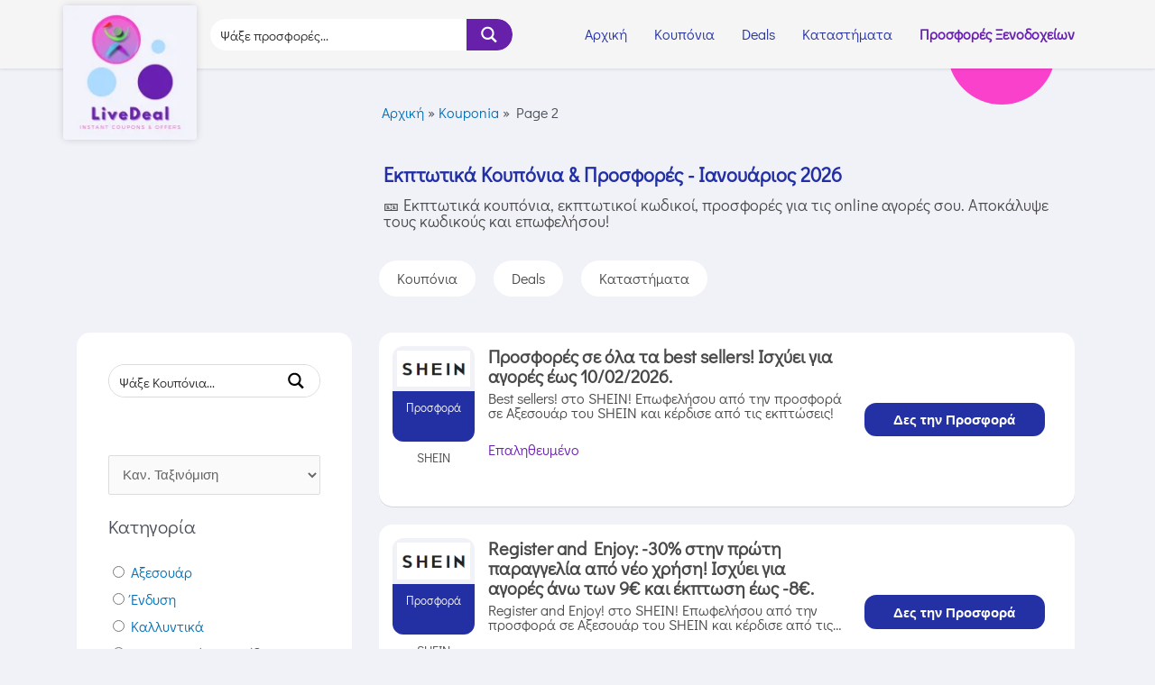

--- FILE ---
content_type: text/html; charset=UTF-8
request_url: https://livedeal.gr/kouponia/page/2/
body_size: 35819
content:
<!DOCTYPE html> <html lang="el" prefix="og: https://ogp.me/ns#"> <head><script>if(navigator.userAgent.match(/MSIE|Internet Explorer/i)||navigator.userAgent.match(/Trident\/7\..*?rv:11/i)){var href=document.location.href;if(!href.match(/[?&]nowprocket/)){if(href.indexOf("?")==-1){if(href.indexOf("#")==-1){document.location.href=href+"?nowprocket=1"}else{document.location.href=href.replace("#","?nowprocket=1#")}}else{if(href.indexOf("#")==-1){document.location.href=href+"&nowprocket=1"}else{document.location.href=href.replace("#","&nowprocket=1#")}}}}</script> <script>class RocketLazyLoadScripts{constructor(e){this.triggerEvents=e,this.eventOptions={passive:!0},this.userEventListener=this.triggerListener.bind(this),this.delayedScripts={normal:[],async:[],defer:[]},this.allJQueries=[]}_addUserInteractionListener(e){this.triggerEvents.forEach((t=>window.addEventListener(t,e.userEventListener,e.eventOptions)))}_removeUserInteractionListener(e){this.triggerEvents.forEach((t=>window.removeEventListener(t,e.userEventListener,e.eventOptions)))}triggerListener(){this._removeUserInteractionListener(this),"loading"===document.readyState?document.addEventListener("DOMContentLoaded",this._loadEverythingNow.bind(this)):this._loadEverythingNow()}async _loadEverythingNow(){this._delayEventListeners(),this._delayJQueryReady(this),this._handleDocumentWrite(),this._registerAllDelayedScripts(),this._preloadAllScripts(),await this._loadScriptsFromList(this.delayedScripts.normal),await this._loadScriptsFromList(this.delayedScripts.defer),await this._loadScriptsFromList(this.delayedScripts.async),await this._triggerDOMContentLoaded(),await this._triggerWindowLoad(),window.dispatchEvent(new Event("rocket-allScriptsLoaded"))}_registerAllDelayedScripts(){document.querySelectorAll("script[type=rocketlazyloadscript]").forEach((e=>{e.hasAttribute("src")?e.hasAttribute("async")&&!1!==e.async?this.delayedScripts.async.push(e):e.hasAttribute("defer")&&!1!==e.defer||"module"===e.getAttribute("data-rocket-type")?this.delayedScripts.defer.push(e):this.delayedScripts.normal.push(e):this.delayedScripts.normal.push(e)}))}async _transformScript(e){return await this._requestAnimFrame(),new Promise((t=>{const n=document.createElement("script");let i;[...e.attributes].forEach((e=>{let t=e.nodeName;"type"!==t&&("data-rocket-type"===t&&(t="type",i=e.nodeValue),n.setAttribute(t,e.nodeValue))})),e.hasAttribute("src")&&this._isValidScriptType(i)?(n.addEventListener("load",t),n.addEventListener("error",t)):(n.text=e.text,t()),e.parentNode.replaceChild(n,e)}))}_isValidScriptType(e){return!e||""===e||"string"==typeof e&&["text/javascript","text/x-javascript","text/ecmascript","text/jscript","application/javascript","application/x-javascript","application/ecmascript","application/jscript","module"].includes(e.toLowerCase())}async _loadScriptsFromList(e){const t=e.shift();return t?(await this._transformScript(t),this._loadScriptsFromList(e)):Promise.resolve()}_preloadAllScripts(){var e=document.createDocumentFragment();[...this.delayedScripts.normal,...this.delayedScripts.defer,...this.delayedScripts.async].forEach((t=>{const n=t.getAttribute("src");if(n){const t=document.createElement("link");t.href=n,t.rel="preload",t.as="script",e.appendChild(t)}})),document.head.appendChild(e)}_delayEventListeners(){let e={};function t(t,n){!function(t){function n(n){return e[t].eventsToRewrite.indexOf(n)>=0?"rocket-"+n:n}e[t]||(e[t]={originalFunctions:{add:t.addEventListener,remove:t.removeEventListener},eventsToRewrite:[]},t.addEventListener=function(){arguments[0]=n(arguments[0]),e[t].originalFunctions.add.apply(t,arguments)},t.removeEventListener=function(){arguments[0]=n(arguments[0]),e[t].originalFunctions.remove.apply(t,arguments)})}(t),e[t].eventsToRewrite.push(n)}function n(e,t){let n=e[t];Object.defineProperty(e,t,{get:()=>n||function(){},set(i){e["rocket"+t]=n=i}})}t(document,"DOMContentLoaded"),t(window,"DOMContentLoaded"),t(window,"load"),t(window,"pageshow"),t(document,"readystatechange"),n(document,"onreadystatechange"),n(window,"onload"),n(window,"onpageshow")}_delayJQueryReady(e){let t=window.jQuery;Object.defineProperty(window,"jQuery",{get:()=>t,set(n){if(n&&n.fn&&!e.allJQueries.includes(n)){n.fn.ready=n.fn.init.prototype.ready=function(t){e.domReadyFired?t.bind(document)(n):document.addEventListener("rocket-DOMContentLoaded",(()=>t.bind(document)(n)))};const t=n.fn.on;n.fn.on=n.fn.init.prototype.on=function(){if(this[0]===window){function e(e){return e.split(" ").map((e=>"load"===e||0===e.indexOf("load.")?"rocket-jquery-load":e)).join(" ")}"string"==typeof arguments[0]||arguments[0]instanceof String?arguments[0]=e(arguments[0]):"object"==typeof arguments[0]&&Object.keys(arguments[0]).forEach((t=>{delete Object.assign(arguments[0],{[e(t)]:arguments[0][t]})[t]}))}return t.apply(this,arguments),this},e.allJQueries.push(n)}t=n}})}async _triggerDOMContentLoaded(){this.domReadyFired=!0,await this._requestAnimFrame(),document.dispatchEvent(new Event("rocket-DOMContentLoaded")),await this._requestAnimFrame(),window.dispatchEvent(new Event("rocket-DOMContentLoaded")),await this._requestAnimFrame(),document.dispatchEvent(new Event("rocket-readystatechange")),await this._requestAnimFrame(),document.rocketonreadystatechange&&document.rocketonreadystatechange()}async _triggerWindowLoad(){await this._requestAnimFrame(),window.dispatchEvent(new Event("rocket-load")),await this._requestAnimFrame(),window.rocketonload&&window.rocketonload(),await this._requestAnimFrame(),this.allJQueries.forEach((e=>e(window).trigger("rocket-jquery-load"))),window.dispatchEvent(new Event("rocket-pageshow")),await this._requestAnimFrame(),window.rocketonpageshow&&window.rocketonpageshow()}_handleDocumentWrite(){const e=new Map;document.write=document.writeln=function(t){const n=document.currentScript;n||console.error("WPRocket unable to document.write this: "+t);const i=document.createRange(),r=n.parentElement;let a=e.get(n);void 0===a&&(a=n.nextSibling,e.set(n,a));const o=document.createDocumentFragment();i.setStart(o,0),o.appendChild(i.createContextualFragment(t)),r.insertBefore(o,a)}}async _requestAnimFrame(){return new Promise((e=>requestAnimationFrame(e)))}static run(){const e=new RocketLazyLoadScripts(["keydown","mousemove","touchmove","touchstart","touchend","wheel"]);e._addUserInteractionListener(e)}}RocketLazyLoadScripts.run();
</script> <meta name="generator" content="Ghost 4.31" />
<meta charset="UTF-8"> <meta name="viewport" content="width=device-width, initial-scale=1"> 	   	  <!-- Search Engine Optimization by Rank Math PRO - https://rankmath.com/ --> <title>Εκπτωτικά Κουπόνια &amp; Προσφορές - Ιανουάριος 2026 - Page 2 Of 25</title> <meta name="description" content="Εκπτωτικά κουπόνια, εκπτωτικοί κωδικοί, προσφορές Ιανουάριος 2026 για τις online αγορές σου. Αποκάλυψε τους κωδικούς και επωφελήσου! - Page 2 of 25"/> <meta name="robots" content="follow, noindex"/> <meta property="og:locale" content="el_GR" /> <meta property="og:type" content="article" /> <meta property="og:title" content="Εκπτωτικά Κουπόνια &amp; Προσφορές - Ιανουάριος 2026 - Page 2 Of 25" /> <meta property="og:description" content="Εκπτωτικά κουπόνια, εκπτωτικοί κωδικοί, προσφορές Ιανουάριος 2026 για τις online αγορές σου. Αποκάλυψε τους κωδικούς και επωφελήσου! - Page 2 of 25" /> <meta property="og:url" content="https://livedeal.gr/kouponia/page/2/" /> <meta property="og:site_name" content="LiveDeal" /> <meta property="article:publisher" content="https://www.facebook.com/LiveDeal.gr/" /> <meta property="og:image" content="https://livedeal.gr/file/2022/11/fb-post-general-1.jpg" /> <meta property="og:image:secure_url" content="https://livedeal.gr/file/2022/11/fb-post-general-1.jpg" /> <meta property="og:image:width" content="1500" /> <meta property="og:image:height" content="1000" /> <meta property="og:image:alt" content="ekptotika-kouponia" /> <meta property="og:image:type" content="image/jpeg" /> <meta name="twitter:card" content="summary_large_image" /> <meta name="twitter:title" content="Εκπτωτικά Κουπόνια &amp; Προσφορές - Ιανουάριος 2026 - Page 2 Of 25" /> <meta name="twitter:description" content="Εκπτωτικά κουπόνια, εκπτωτικοί κωδικοί, προσφορές Ιανουάριος 2026 για τις online αγορές σου. Αποκάλυψε τους κωδικούς και επωφελήσου! - Page 2 of 25" /> <meta name="twitter:site" content="@livedeal_gr" /> <meta name="twitter:image" content="https://livedeal.gr/file/2022/11/fb-post-general-1.jpg" /><script type="application/ld+json" class="rank-math-schema-pro">{"@context":"https://schema.org","@graph":[{"@type":"Organization","@id":"https://livedeal.gr/#organization","name":"LiveDeal","sameAs":["https://www.facebook.com/LiveDeal.gr/","https://twitter.com/livedeal_gr"]},{"@type":"WebSite","@id":"https://livedeal.gr/#website","url":"https://livedeal.gr","name":"LiveDeal","publisher":{"@id":"https://livedeal.gr/#organization"},"inLanguage":"el"},{"@type":"BreadcrumbList","@id":"https://livedeal.gr/kouponia/page/2/#breadcrumb","itemListElement":[{"@type":"ListItem","position":"1","item":{"@id":"https://livedeal.gr/","name":"\u0391\u03c1\u03c7\u03b9\u03ba\u03ae"}},{"@type":"ListItem","position":"2","item":{"@id":"https://livedeal.gr/kouponia/","name":"Kouponia"}}]},{"@type":"CollectionPage","@id":"https://livedeal.gr/kouponia/page/2/#webpage","url":"https://livedeal.gr/kouponia/page/2/","name":"\u0395\u03ba\u03c0\u03c4\u03c9\u03c4\u03b9\u03ba\u03ac \u039a\u03bf\u03c5\u03c0\u03cc\u03bd\u03b9\u03b1 &amp; \u03a0\u03c1\u03bf\u03c3\u03c6\u03bf\u03c1\u03ad\u03c2 - \u0399\u03b1\u03bd\u03bf\u03c5\u03ac\u03c1\u03b9\u03bf\u03c2 2026 - Page 2 Of 25","isPartOf":{"@id":"https://livedeal.gr/#website"},"inLanguage":"el","breadcrumb":{"@id":"https://livedeal.gr/kouponia/page/2/#breadcrumb"}}]}</script> <!-- /Rank Math WordPress SEO plugin -->   <link rel="alternate" type="application/rss+xml" title="Ροή RSS &raquo; LiveDeal" href="https://livedeal.gr/feed/" /> <link rel="alternate" type="application/rss+xml" title="Ροή Σχολίων &raquo; LiveDeal" href="https://livedeal.gr/comments/feed/" /> <link rel="alternate" type="application/rss+xml" title="Κανάλι Kouponia &raquo; LiveDeal" href="https://livedeal.gr/kouponia/feed/" /> <link rel="stylesheet" id="ldasht-theme-css-css" href="https://livedeal.gr/comarug/cache/wph/ba2eba92.css" media="all"> <link rel='stylesheet' href='https://livedeal.gr/comarug/cache/wph/61bccdd6.css' media='all' /> <link rel="stylesheet" id="wp-block-library-css" href="https://livedeal.gr/comarug/cache/wph/fbc50f14.css" media="all"> <link rel='stylesheet' href='https://livedeal.gr/comarug/cache/wph/4c66c76e.css' media='all' /> <link rel='stylesheet' href='https://livedeal.gr/comarug/cache/wph/6114dbdb.css' media='all' /> <link rel="stylesheet" id="ldelegr-icons-css" href="https://livedeal.gr/comarug/cache/wph/992fd8b8.css" media="all"> <link rel="stylesheet" id="ldelegr-frontend-css" href="https://livedeal.gr/comarug/cache/wph/f7507d35.css" media="all"> <link rel='stylesheet' href='https://livedeal.gr/comarug/cache/wph/c366dcd7.css' media='all' /> <link rel="stylesheet" id="ldelegr-post-9-css" href="https://livedeal.gr/comarug/cache/wph/0485fdf3.css" media="all"> <link rel="stylesheet" id="dce-style-css" href="https://livedeal.gr/comarug/cache/wph/8c14418b.css" media="all"> <link rel="stylesheet" id="dashicons-css" href="https://livedeal.gr/comarug/cache/wph/c18550fb.css" media="all"> <link rel="stylesheet" id="ldelegr-pro-css" href="https://livedeal.gr/comarug/cache/wph/753e04cf.css" media="all"> <link rel="stylesheet" id="ldelegr-global-css" href="https://livedeal.gr/comarug/cache/wph/d4342863.css" media="all"> <link rel="stylesheet" id="ldelegr-post-1751-css" href="https://livedeal.gr/comarug/cache/wph/3a559282.css" media="all"> <link rel="stylesheet" id="ldelegr-post-2826-css" href="https://livedeal.gr/comarug/cache/wph/d46bd627.css" media="all"> <link rel="stylesheet" id="ldelegr-post-23263-css" href="https://livedeal.gr/comarug/cache/wph/f194faa8.css" media="all"> <link rel="stylesheet" id="ldelegr-post-13340-css" href="https://livedeal.gr/comarug/cache/wph/7d1f2817.css" media="all"> <link rel="stylesheet" id="moove_gdpr_frontend-css" href="https://livedeal.gr/comarug/cache/wph/8bddbd00.css" media="all"> <link rel='stylesheet' href='https://livedeal.gr/comarug/cache/wph/9655b2b0.css' media='all' /> <link rel="stylesheet" id="ecs-styles-css" href="https://livedeal.gr/comarug/cache/wph/3ccad515.css" media="all"> <link rel="stylesheet" id="ldelegr-post-325-css" href="https://livedeal.gr/comarug/cache/wph/cffe0533.css" media="all"> <link rel="stylesheet" id="ldelegr-post-2683-css" href="https://livedeal.gr/comarug/cache/wph/e53a3317.css" media="all"> <link rel="stylesheet" id="ldelegr-post-2770-css" href="https://livedeal.gr/comarug/cache/wph/f1172694.css" media="all"> <link rel="stylesheet" id="ldelegr-post-13413-css" href="https://livedeal.gr/comarug/cache/wph/65fd91b8.css" media="all"> <link rel="stylesheet" id="ldelegr-post-19763-css" href="https://livedeal.gr/comarug/cache/wph/84fe6be7.css" media="all"> <link rel='stylesheet' href='https://livedeal.gr/comarug/cache/wph/e9b1f124.css' media='all' /> <link rel="stylesheet" id="ldelegr-icons-shared-0-css" href="https://livedeal.gr/comarug/cache/wph/32f18cc7.css" media="all"> <link rel="stylesheet" id="ldelegr-icons-fa-solid-css" href="https://livedeal.gr/comarug/cache/wph/6fd31df6.css" media="all"> <link rel="stylesheet" id="ldelegr-icons-fa-brands-css" href="https://livedeal.gr/comarug/cache/wph/cb6fe032.css" media="all"> <link rel="stylesheet" id="wpc-filter-everything-css" href="https://livedeal.gr/comarug/cache/wph/36aba498.css" media="all"> <link rel="stylesheet" id="wpc-filter-everything-custom-css" href="https://livedeal.gr/comarug/cache/wph/587b12f7.css" media="all"> <!--[if IE]><script src="https://livedeal.gr/comarug/cache/wph/f5b51879.js" id="ldasht-flexibility-js" defer></script><script id='ldasht-flexibility-js-after'>
flexibility(document.documentElement);</script><![endif]--><script type="rocketlazyloadscript" src='https://livedeal.gr/lalosir/js/jquery/jquery.min.js?ver=3.6.0' id='jquery-core-js' defer></script> <script type="rocketlazyloadscript" src="https://livedeal.gr/comarug/cache/wph/e7dcb97e.js" id="jquery-migrate-js" defer></script> <script id='ecs_ajax_load-js-extra'>
var ecs_ajax_params = {"ajaxurl":"https:\/\/livedeal.gr\/lidbak\/admin-ajax.php","posts":"{\"paged\":2,\"post_type\":\"kouponi\",\"error\":\"\",\"m\":\"\",\"p\":0,\"post_parent\":\"\",\"subpost\":\"\",\"subpost_id\":\"\",\"attachment\":\"\",\"attachment_id\":0,\"name\":\"\",\"pagename\":\"\",\"page_id\":0,\"second\":\"\",\"minute\":\"\",\"hour\":\"\",\"day\":0,\"monthnum\":0,\"year\":0,\"w\":0,\"category_name\":\"\",\"tag\":\"\",\"cat\":\"\",\"tag_id\":\"\",\"author\":\"\",\"author_name\":\"\",\"feed\":\"\",\"tb\":\"\",\"meta_key\":\"\",\"meta_value\":\"\",\"preview\":\"\",\"s\":\"\",\"sentence\":\"\",\"title\":\"\",\"fields\":\"\",\"menu_order\":\"\",\"embed\":\"\",\"category__in\":[],\"category__not_in\":[],\"category__and\":[],\"post__in\":[],\"post__not_in\":[],\"post_name__in\":[],\"tag__in\":[],\"tag__not_in\":[],\"tag__and\":[],\"tag_slug__in\":[],\"tag_slug__and\":[],\"post_parent__in\":[],\"post_parent__not_in\":[],\"author__in\":[],\"author__not_in\":[],\"flrt_query_hash\":\"c1da0e5d7a97bc484bb0eda606402969\",\"ignore_sticky_posts\":false,\"suppress_filters\":false,\"cache_results\":true,\"update_post_term_cache\":true,\"lazy_load_term_meta\":true,\"update_post_meta_cache\":true,\"posts_per_page\":8,\"nopaging\":false,\"comments_per_page\":\"50\",\"no_found_rows\":false,\"order\":\"DESC\"}"};
</script> <script type="rocketlazyloadscript" src="https://livedeal.gr/comarug/cache/wph/b3595d64.js" id="ecs_ajax_load-js" defer></script> <script type="rocketlazyloadscript" src="https://livedeal.gr/comarug/cache/wph/e9108c97.js" id="ecs-script-js" defer></script> <script type="rocketlazyloadscript" src="https://livedeal.gr/comarug/cache/wph/c4f1b25e.js" defer></script> <!-- Google Tag Manager --><script type="rocketlazyloadscript" src="https://livedeal.gr/comarug/cache/wph/a72b6574.js" defer></script> <!-- End Google Tag Manager --> 			<meta name='impact-site-verification' value='80b3f968-ec4b-4c5f-a3f9-dcd5fca1e403'> <link rel="icon" href="https://livedeal.gr/file/2021/10/cropped-livedeal-gr-prosfores-kouponia-favico-logo-32x32.png" sizes="32x32" /> <link rel="icon" href="https://livedeal.gr/file/2021/10/cropped-livedeal-gr-prosfores-kouponia-favico-logo-192x192.png" sizes="192x192" /> <link rel="apple-touch-icon" href="https://livedeal.gr/file/2021/10/cropped-livedeal-gr-prosfores-kouponia-favico-logo-180x180.png" /> <meta name="msapplication-TileImage" content="https://livedeal.gr/file/2021/10/cropped-livedeal-gr-prosfores-kouponia-favico-logo-270x270.png" /> 		<link rel='stylesheet' href='https://livedeal.gr/comarug/cache/wph/48ad91d0.css' media='all' /> 		<noscript><style id="rocket-lazyload-nojs-css">.rll-youtube-player, [data-lazy-src]{display:none !important;}</style></noscript><link rel="stylesheet" id="asp-basic" href="https://livedeal.gr/comarug/cache/wph/32e7809b.css" media="all"><link rel='stylesheet' href='https://livedeal.gr/comarug/cache/wph/d2cf0f0d.css' media='all' /><link rel='stylesheet' href='https://livedeal.gr/comarug/cache/wph/c314dc60.css' media='all' /></head>  <body itemtype='https://schema.org/Blog' itemscope='itemscope' class="archive paged post-type-archive post-type-archive-kouponi wp-custom-logo paged-2 post-type-paged-2 ldelegr-dce ast-header-break-point ast-page-builder-template ast-no-sidebar ldasht-4.3.1 ast-inherit-site-logo-transparent ast-hfb-header wpc_show_open_close_button wpc_show_bottom_widget ldelegr-page-23263 ldelegr-default ldelegr-template-full-width ldelegr-kit-9"> <svg xmlns="http://www.w3.org/2000/svg" viewBox="0 0 0 0" width="0" height="0" focusable="false" role="none" style="visibility: hidden; position: absolute; left: -9999px; overflow: hidden;" ><defs><filter id="wp-duotone-dark-grayscale"><feColorMatrix color-interpolation-filters="sRGB" type="matrix" values=" .299 .587 .114 0 0 .299 .587 .114 0 0 .299 .587 .114 0 0 .299 .587 .114 0 0 " /><feComponentTransfer color-interpolation-filters="sRGB" ><feFuncR type="table" tableValues="0 0.49803921568627" /><feFuncG type="table" tableValues="0 0.49803921568627" /><feFuncB type="table" tableValues="0 0.49803921568627" /><feFuncA type="table" tableValues="1 1" /></feComponentTransfer><feComposite in2="SourceGraphic" operator="in" /></filter></defs></svg><svg xmlns="http://www.w3.org/2000/svg" viewBox="0 0 0 0" width="0" height="0" focusable="false" role="none" style="visibility: hidden; position: absolute; left: -9999px; overflow: hidden;" ><defs><filter id="wp-duotone-grayscale"><feColorMatrix color-interpolation-filters="sRGB" type="matrix" values=" .299 .587 .114 0 0 .299 .587 .114 0 0 .299 .587 .114 0 0 .299 .587 .114 0 0 " /><feComponentTransfer color-interpolation-filters="sRGB" ><feFuncR type="table" tableValues="0 1" /><feFuncG type="table" tableValues="0 1" /><feFuncB type="table" tableValues="0 1" /><feFuncA type="table" tableValues="1 1" /></feComponentTransfer><feComposite in2="SourceGraphic" operator="in" /></filter></defs></svg><svg xmlns="http://www.w3.org/2000/svg" viewBox="0 0 0 0" width="0" height="0" focusable="false" role="none" style="visibility: hidden; position: absolute; left: -9999px; overflow: hidden;" ><defs><filter id="wp-duotone-purple-yellow"><feColorMatrix color-interpolation-filters="sRGB" type="matrix" values=" .299 .587 .114 0 0 .299 .587 .114 0 0 .299 .587 .114 0 0 .299 .587 .114 0 0 " /><feComponentTransfer color-interpolation-filters="sRGB" ><feFuncR type="table" tableValues="0.54901960784314 0.98823529411765" /><feFuncG type="table" tableValues="0 1" /><feFuncB type="table" tableValues="0.71764705882353 0.25490196078431" /><feFuncA type="table" tableValues="1 1" /></feComponentTransfer><feComposite in2="SourceGraphic" operator="in" /></filter></defs></svg><svg xmlns="http://www.w3.org/2000/svg" viewBox="0 0 0 0" width="0" height="0" focusable="false" role="none" style="visibility: hidden; position: absolute; left: -9999px; overflow: hidden;" ><defs><filter id="wp-duotone-blue-red"><feColorMatrix color-interpolation-filters="sRGB" type="matrix" values=" .299 .587 .114 0 0 .299 .587 .114 0 0 .299 .587 .114 0 0 .299 .587 .114 0 0 " /><feComponentTransfer color-interpolation-filters="sRGB" ><feFuncR type="table" tableValues="0 1" /><feFuncG type="table" tableValues="0 0.27843137254902" /><feFuncB type="table" tableValues="0.5921568627451 0.27843137254902" /><feFuncA type="table" tableValues="1 1" /></feComponentTransfer><feComposite in2="SourceGraphic" operator="in" /></filter></defs></svg><svg xmlns="http://www.w3.org/2000/svg" viewBox="0 0 0 0" width="0" height="0" focusable="false" role="none" style="visibility: hidden; position: absolute; left: -9999px; overflow: hidden;" ><defs><filter id="wp-duotone-midnight"><feColorMatrix color-interpolation-filters="sRGB" type="matrix" values=" .299 .587 .114 0 0 .299 .587 .114 0 0 .299 .587 .114 0 0 .299 .587 .114 0 0 " /><feComponentTransfer color-interpolation-filters="sRGB" ><feFuncR type="table" tableValues="0 0" /><feFuncG type="table" tableValues="0 0.64705882352941" /><feFuncB type="table" tableValues="0 1" /><feFuncA type="table" tableValues="1 1" /></feComponentTransfer><feComposite in2="SourceGraphic" operator="in" /></filter></defs></svg><svg xmlns="http://www.w3.org/2000/svg" viewBox="0 0 0 0" width="0" height="0" focusable="false" role="none" style="visibility: hidden; position: absolute; left: -9999px; overflow: hidden;" ><defs><filter id="wp-duotone-magenta-yellow"><feColorMatrix color-interpolation-filters="sRGB" type="matrix" values=" .299 .587 .114 0 0 .299 .587 .114 0 0 .299 .587 .114 0 0 .299 .587 .114 0 0 " /><feComponentTransfer color-interpolation-filters="sRGB" ><feFuncR type="table" tableValues="0.78039215686275 1" /><feFuncG type="table" tableValues="0 0.94901960784314" /><feFuncB type="table" tableValues="0.35294117647059 0.47058823529412" /><feFuncA type="table" tableValues="1 1" /></feComponentTransfer><feComposite in2="SourceGraphic" operator="in" /></filter></defs></svg><svg xmlns="http://www.w3.org/2000/svg" viewBox="0 0 0 0" width="0" height="0" focusable="false" role="none" style="visibility: hidden; position: absolute; left: -9999px; overflow: hidden;" ><defs><filter id="wp-duotone-purple-green"><feColorMatrix color-interpolation-filters="sRGB" type="matrix" values=" .299 .587 .114 0 0 .299 .587 .114 0 0 .299 .587 .114 0 0 .299 .587 .114 0 0 " /><feComponentTransfer color-interpolation-filters="sRGB" ><feFuncR type="table" tableValues="0.65098039215686 0.40392156862745" /><feFuncG type="table" tableValues="0 1" /><feFuncB type="table" tableValues="0.44705882352941 0.4" /><feFuncA type="table" tableValues="1 1" /></feComponentTransfer><feComposite in2="SourceGraphic" operator="in" /></filter></defs></svg><svg xmlns="http://www.w3.org/2000/svg" viewBox="0 0 0 0" width="0" height="0" focusable="false" role="none" style="visibility: hidden; position: absolute; left: -9999px; overflow: hidden;" ><defs><filter id="wp-duotone-blue-orange"><feColorMatrix color-interpolation-filters="sRGB" type="matrix" values=" .299 .587 .114 0 0 .299 .587 .114 0 0 .299 .587 .114 0 0 .299 .587 .114 0 0 " /><feComponentTransfer color-interpolation-filters="sRGB" ><feFuncR type="table" tableValues="0.098039215686275 1" /><feFuncG type="table" tableValues="0 0.66274509803922" /><feFuncB type="table" tableValues="0.84705882352941 0.41960784313725" /><feFuncA type="table" tableValues="1 1" /></feComponentTransfer><feComposite in2="SourceGraphic" operator="in" /></filter></defs></svg> <a 	class="skip-link screen-reader-text" 	href="#content" 	role="link" 	title="Μετάβαση στο περιεχόμενο"> 		Μετάβαση στο περιεχόμενο</a>  <div class="hfeed site" id="page"> 			<div data-ldelegr-type="header" data-ldelegr-id="1751" data-post-id="72082" data-obj-id="72082" class="ldelegr ldelegr-1751 dce-ldelegr-post-72082 ldelegr-location-header" data-ldelegr-settings="[]"> 		<div class="ldelegr-section-wrap"> 					<header class="ldelegr-section ldelegr-top-section ldelegr-element ldelegr-element-204fd94d ldelegr-section-height-min-height ldelegr-section-content-middle ldelegr-section-boxed ldelegr-section-height-default ldelegr-section-items-middle" data-id="204fd94d" data-element_type="section" data-settings="{&quot;background_background&quot;:&quot;classic&quot;}"> 						<div class="ldelegr-container ldelegr-column-gap-extended"> 					<div class="ldelegr-column ldelegr-col-33 ldelegr-top-column ldelegr-element ldelegr-element-1e0263f8" data-id="1e0263f8" data-element_type="column"> 			<div class="ldelegr-widget-wrap ldelegr-element-populated"> 								<div class="ldelegr-element ldelegr-element-7b86c303 ldelegr-widget ldelegr-widget-image" data-id="7b86c303" data-element_type="widget" data-widget_type="image.default"> 				<div class="ldelegr-widget-container"> 																<a href="//livedeal.gr"> 							<img src="data:image/svg+xml,%3Csvg%20xmlns='http://www.w3.org/2000/svg'%20viewBox='0%200%200%200'%3E%3C/svg%3E" title="Εκπτωτικα κουπονια, προσφορές, εκπτωτικοι κωδικοι &#8211; livedeal.gr" alt="Εκπτωτικα κουπονια, προσφορές, εκπτωτικοι κωδικοι - livedeal.gr" data-lazy-src="https://livedeal.gr/file/elementor/thumbs/livedeal-gr-kouponia-prosfores-logo-big_6647109-pw3z1o3s0t849nkw7c9hyihr0dmnbi2vq0acf1hcnw.webp" /><noscript><img src="https://livedeal.gr/file/elementor/thumbs/livedeal-gr-kouponia-prosfores-logo-big_6647109-pw3z1o3s0t849nkw7c9hyihr0dmnbi2vq0acf1hcnw.webp" title="Εκπτωτικα κουπονια, προσφορές, εκπτωτικοι κωδικοι &#8211; livedeal.gr" alt="Εκπτωτικα κουπονια, προσφορές, εκπτωτικοι κωδικοι - livedeal.gr" /></noscript>								</a> 															</div> 				</div> 					</div> 		</div> 				<div class="ldelegr-column ldelegr-col-33 ldelegr-top-column ldelegr-element ldelegr-element-5b2d8b66" data-id="5b2d8b66" data-element_type="column"> 			<div class="ldelegr-widget-wrap ldelegr-element-populated"> 								<div class="ldelegr-element ldelegr-element-2e0ed12 ldelegr-widget ldelegr-widget-shortcode" data-id="2e0ed12" data-element_type="widget" data-widget_type="shortcode.default"> 				<div class="ldelegr-widget-container"> 					<div class="ldelegr-shortcode"><div class="asp_w_container asp_w_container_1 asp_w_container_1_1" data-id="1">  		<div class='asp_w asp_m asp_m_1 asp_m_1_1 wpdreams_asp_sc wpdreams_asp_sc-1 ajaxsearchpro asp_main_container  asp_non_compact'  		 data-id="1"  		 data-name="Search bar"  		 		 data-instance="1"  		 id='ajaxsearchpro1_1'>    		<div class="probox">  	  	<div class='promagnifier' tabindex="101">  				<div class='asp_text_button hiddend'>  			X		</div>  		<div class='innericon'>  			<svg xmlns="http://www.w3.org/2000/svg" width="22" height="22" viewBox="0 0 512 512"><path d="M460.355 421.59l-106.51-106.512c20.04-27.553 31.884-61.437 31.884-98.037C385.73 124.935 310.792 50 218.685 50c-92.106 0-167.04 74.934-167.04 167.04 0 92.107 74.935 167.042 167.04 167.042 34.912 0 67.352-10.773 94.184-29.158L419.945 462l40.41-40.41zM100.63 217.04c0-65.095 52.96-118.055 118.056-118.055 65.098 0 118.057 52.96 118.057 118.056 0 65.097-52.96 118.057-118.057 118.057-65.096 0-118.055-52.96-118.055-118.056z"/></svg>		</div>  		<div class="asp_clear"></div>  	</div>    	            <div class='prosettings' style='display:none;' data-opened=0>                  <div class='innericon'>              <svg xmlns="http://www.w3.org/2000/svg" width="22" height="22" viewBox="0 0 512 512"><path d="M153.415 256c0 28.558-23.15 51.708-51.707 51.708C73.15 307.708 50 284.558 50 256s23.15-51.708 51.708-51.708c28.557 0 51.707 23.15 51.707 51.708zM256 204.292c-28.558 0-51.708 23.15-51.708 51.708s23.15 51.708 51.708 51.708 51.708-23.15 51.708-51.708-23.15-51.708-51.708-51.708zm154.292 0c-28.557 0-51.707 23.15-51.707 51.708s23.15 51.708 51.707 51.708C438.85 307.708 462 284.558 462 256s-23.15-51.708-51.708-51.708z"/></svg>        </div>      </div>                    <div class='proinput'>          <form action='#' autocomplete="off" aria-label="Search form 1">              <input type='search' class='orig'  				   tabindex="100"                     placeholder='Ψάξε προσφορές...'                     name='phrase' value=''                     aria-label="Search input 1"                     autocomplete="off"/>              <input type='text' class='autocomplete' name='phrase' value=''                     aria-label="Search autocomplete, ignore please"                     aria-hidden="true"  				   tabindex="-1"  				   autocomplete="off" disabled/>              <input type='submit'                     aria-hidden="true"                     aria-label="Hidden button"                     style='width:0; height: 0; visibility: hidden;'>          </form>      </div>                    <div class='proloading'>                          <div class="asp_loader">              <div class="asp_loader-inner asp_ball-scale">                                <div></div>                              </div>          </div>                      </div>                <div class='proclose'>              <svg version="1.1" xmlns="http://www.w3.org/2000/svg" xmlns:xlink="http://www.w3.org/1999/xlink" x="0px"                   y="0px"                   width="512px" height="512px" viewBox="0 0 512 512" enable-background="new 0 0 512 512"                   xml:space="preserve">              <polygon points="438.393,374.595 319.757,255.977 438.378,137.348 374.595,73.607 255.995,192.225 137.375,73.622 73.607,137.352 192.246,255.983 73.622,374.625 137.352,438.393 256.002,319.734 374.652,438.378 "/>              </svg>          </div>              </div>	</div>  	<div class='asp_data_container' style="display:none !important;">  		<div class="asp_init_data"  	 style="display:none !important;"  	 id="asp_init_id_1_1"  	 data-asp-id="1"  	 data-asp-instance="1"  	 data-aspdata="[base64]/[base64]/[base64]"></div>  <div class='asp_hidden_data' style="display:none !important;">      <div class='asp_item_overlay'>          <div class='asp_item_inner'>              <svg xmlns="http://www.w3.org/2000/svg" width="22" height="22" viewBox="0 0 512 512"><path d="M460.355 421.59l-106.51-106.512c20.04-27.553 31.884-61.437 31.884-98.037C385.73 124.935 310.792 50 218.685 50c-92.106 0-167.04 74.934-167.04 167.04 0 92.107 74.935 167.042 167.04 167.042 34.912 0 67.352-10.773 94.184-29.158L419.945 462l40.41-40.41zM100.63 217.04c0-65.095 52.96-118.055 118.056-118.055 65.098 0 118.057 52.96 118.057 118.056 0 65.097-52.96 118.057-118.057 118.057-65.096 0-118.055-52.96-118.055-118.056z"/></svg>                    </div>      </div>  </div>	</div>  	<div id='__original__ajaxsearchprores1_1' class='asp_w asp_r asp_r_1 asp_r_1_1 vertical ajaxsearchpro wpdreams_asp_sc wpdreams_asp_sc-1'       data-id="1"       data-instance="1">            <div class="asp_results_top" style="display:none;">          <div class="asp_rt_phrase">Αποτελέσματα για <strong>{phrase}</strong> (<strong>{results_count}</strong> από <strong>{results_count_total}</strong>)</div>          <div class="asp_rt_nophrase">Βλέπεις <strong>{results_count}</strong> αποτελέσματα από <strong>{results_count_total}</strong></div>      </div>                        <div class="results">                      <div class="resdrg">          </div>                  </div>                              <div class="asp_showmore_container">              <p class='showmore'>                  <a class='asp_showmore'>Περισσότερα αποτελέσματα... <span></span></a>              </p>              <div class="asp_moreres_loader" style="display: none;">                  <div class="asp_moreres_loader-inner"></div>              </div>          </div>                            <div class="asp_res_loader hiddend">                      <div class="asp_loader">                  <div class="asp_loader-inner asp_ball-scale">                                        <div></div>                                      </div>              </div>              </div>  </div>	<div id='__original__ajaxsearchprosettings1_1'  		 class="asp_w asp_ss asp_ss_1 asp_s asp_s_1 asp_s_1_1 wpdreams_asp_sc wpdreams_asp_sc-1 ajaxsearchpro searchsettings"  		 data-id="1"  		 data-instance="1">  	<form name='options' class="asp-fss-flex" autocomplete = 'off'>          <input type="hidden" style="display:none;" name="current_page_id" value="72082">              <input type='hidden' name='qtranslate_lang' style="display:none;"                 value='0'/>      	    <input type="hidden" name="filters_changed" style="display:none;" value="0">      <input type="hidden" name="filters_initial" style="display:none;" value="1">      <fieldset class="asp_filter_generic asp_filter_id_1 asp_filter_n_0 hiddend">              <legend>Generic filters</legend>        		<input type="checkbox" value="exact"  			   id="set_exact1_1"  			   style="display:none;"  			   			   name="asp_gen[]" />        		<input type="checkbox" value="title"  			   id="set_title1_1"  			   style="display:none;"  			   data-origvalue="1"			   name="asp_gen[]"  checked="checked"/>        		<input type="checkbox" value="content"  			   id="set_content1_1"  			   style="display:none;"  			   data-origvalue="1"			   name="asp_gen[]"  checked="checked"/>        		<input type="checkbox" value="excerpt"  			   id="set_excerpt1_1"  			   style="display:none;"  			   data-origvalue="1"			   name="asp_gen[]"  checked="checked"/>      </fieldset>        <input type="checkbox"                 style="display: none !important;"                 value="deal"                 aria-label="Hidden label"                 aria-hidden="true"                 id="1_1customset_1_1100"                 name="customset[]" checked="checked"/>                  <input type="checkbox"                 style="display: none !important;"                 value="kouponi"                 aria-label="Hidden label"                 aria-hidden="true"                 id="1_1customset_1_1101"                 name="customset[]" checked="checked"/>              <div style="clear:both;"></div>  </form>	</div>    			</div>  </div> 				</div> 				</div> 					</div> 		</div> 				<div class="ldelegr-column ldelegr-col-33 ldelegr-top-column ldelegr-element ldelegr-element-bab3dad" data-id="bab3dad" data-element_type="column"> 			<div class="ldelegr-widget-wrap ldelegr-element-populated"> 								<div class="ldelegr-element ldelegr-element-399dd9e ldelegr-widget__width-auto ldelegr-nav-menu__text-align-center ldelegr-nav-menu__align-right ldelegr-hidden-tablet ldelegr-hidden-phone ldelegr-nav-menu--dropdown-tablet ldelegr-nav-menu--toggle ldelegr-nav-menu--burger ldelegr-widget ldelegr-widget-nav-menu" data-id="399dd9e" data-element_type="widget" data-settings="{&quot;submenu_icon&quot;:{&quot;value&quot;:&quot;fas fa-angle-down&quot;,&quot;library&quot;:&quot;fa-solid&quot;},&quot;layout&quot;:&quot;horizontal&quot;,&quot;toggle&quot;:&quot;burger&quot;}" data-widget_type="nav-menu.default"> 				<div class="ldelegr-widget-container"> 						<nav migration_allowed="1" migrated="0" role="navigation" class="ldelegr-nav-menu--main ldelegr-nav-menu__container ldelegr-nav-menu--layout-horizontal e--pointer-background e--animation-fade"><ul id="menu-1-399dd9e" class="ldelegr-nav-menu"><li class="menu-item menu-item-type-post_type menu-item-object-page menu-item-home menu-item-2877"><a href="https://livedeal.gr/" class="ldelegr-item menu-link">Αρχική</a></li> <li class="menu-item menu-item-type-custom menu-item-object-custom menu-item-23268"><a href="/kouponia/" class="ldelegr-item menu-link">Κουπόνια</a></li> <li class="menu-item menu-item-type-custom menu-item-object-custom menu-item-13462"><a href="/deal/" class="ldelegr-item menu-link">Deals</a></li> <li class="menu-item menu-item-type-post_type menu-item-object-page menu-item-2717"><a href="https://livedeal.gr/brands/" class="ldelegr-item menu-link">Καταστήματα</a></li> <li class="menu-item menu-item-type-custom menu-item-object-custom menu-item-8531"><a href="/deal/dealcat-%CE%BE%CE%B5%CE%BD%CE%BF%CE%B4%CE%BF%CF%87%CE%B5%CE%AF%CE%B1/" class="ldelegr-item menu-link"><span style="color: #6921b0;font-weight: 700;">Προσφορές Ξενοδοχείων</span></a></li> </ul></nav> 					<div class="ldelegr-menu-toggle" role="button" tabindex="0" aria-label="Menu Toggle" aria-expanded="false"> 			<i class="eicon-menu-bar" aria-hidden="true" role="presentation"></i> 			<span class="ldelegr-screen-only">Menu</span> 		</div> 			<nav class="ldelegr-nav-menu--dropdown ldelegr-nav-menu__container" role="navigation" aria-hidden="true"><ul id="menu-2-399dd9e" class="ldelegr-nav-menu"><li class="menu-item menu-item-type-post_type menu-item-object-page menu-item-home menu-item-2877"><a href="https://livedeal.gr/" class="ldelegr-item menu-link" tabindex="-1">Αρχική</a></li> <li class="menu-item menu-item-type-custom menu-item-object-custom menu-item-23268"><a href="/kouponia/" class="ldelegr-item menu-link" tabindex="-1">Κουπόνια</a></li> <li class="menu-item menu-item-type-custom menu-item-object-custom menu-item-13462"><a href="/deal/" class="ldelegr-item menu-link" tabindex="-1">Deals</a></li> <li class="menu-item menu-item-type-post_type menu-item-object-page menu-item-2717"><a href="https://livedeal.gr/brands/" class="ldelegr-item menu-link" tabindex="-1">Καταστήματα</a></li> <li class="menu-item menu-item-type-custom menu-item-object-custom menu-item-8531"><a href="/deal/dealcat-%CE%BE%CE%B5%CE%BD%CE%BF%CE%B4%CE%BF%CF%87%CE%B5%CE%AF%CE%B1/" class="ldelegr-item menu-link" tabindex="-1"><span style="color: #6921b0;font-weight: 700;">Προσφορές Ξενοδοχείων</span></a></li> </ul></nav> 				</div> 				</div> 				<div class="ldelegr-element ldelegr-element-ce7efb2 ldelegr-hidden-desktop ldelegr-view-default ldelegr-widget ldelegr-widget-icon" data-id="ce7efb2" data-element_type="widget" data-widget_type="icon.default"> 				<div class="ldelegr-widget-container"> 					<div class="ldelegr-icon-wrapper"> 			<a class="ldelegr-icon" href="#ldelegr-action%3Aaction%3Dpopup%3Aopen%26settings%3DeyJpZCI6IjI3MTkiLCJ0b2dnbGUiOmZhbHNlfQ%3D%3D"> 			<i aria-hidden="true" class="fas fa-ellipsis-v"></i>			</a> 		</div> 				</div> 				</div> 					</div> 		</div> 							</div> 		</header> 				<section class="ldelegr-section ldelegr-top-section ldelegr-element ldelegr-element-0a42dd9 ldelegr-hidden-phone ldelegr-section-boxed ldelegr-section-height-default ldelegr-section-height-default" data-id="0a42dd9" data-element_type="section"> 						<div class="ldelegr-container ldelegr-column-gap-default"> 					<div class="ldelegr-column ldelegr-col-100 ldelegr-top-column ldelegr-element ldelegr-element-90d04bf" data-id="90d04bf" data-element_type="column"> 			<div class="ldelegr-widget-wrap ldelegr-element-populated"> 								<div class="ldelegr-element ldelegr-element-81e60a3 ldelegr-widget__width-initial ldelegr-widget-mobile__width-initial ldelegr-widget ldelegr-widget-spacer" data-id="81e60a3" data-element_type="widget" data-widget_type="spacer.default"> 				<div class="ldelegr-widget-container"> 					<div class="ldelegr-spacer"> 			<div class="ldelegr-spacer-inner"></div> 		</div> 				</div> 				</div> 					</div> 		</div> 							</div> 		</section> 				<section class="ldelegr-section ldelegr-top-section ldelegr-element ldelegr-element-a61e118 ldelegr-section-boxed ldelegr-section-height-default ldelegr-section-height-default" data-id="a61e118" data-element_type="section"> 						<div class="ldelegr-container ldelegr-column-gap-default"> 					<div class="ldelegr-column ldelegr-col-100 ldelegr-top-column ldelegr-element ldelegr-element-de2c9d3" data-id="de2c9d3" data-element_type="column"> 			<div class="ldelegr-widget-wrap ldelegr-element-populated"> 									</div> 		</div> 							</div> 		</section> 				</div> 		</div> 			<div id="content" class="site-content"> 		<div class="ast-container"> 				<div data-ldelegr-type="archive" data-ldelegr-id="23263" data-post-id="72082" data-obj-id="72082" class="ldelegr ldelegr-23263 dce-ldelegr-post-72082 ldelegr-location-archive" data-ldelegr-settings="[]"> 		<div class="ldelegr-section-wrap"> 					<section class="ldelegr-section ldelegr-top-section ldelegr-element ldelegr-element-d2eadcd ldelegr-section-boxed ldelegr-section-height-default ldelegr-section-height-default" data-id="d2eadcd" data-element_type="section"> 						<div class="ldelegr-container ldelegr-column-gap-extended"> 					<div class="ldelegr-column ldelegr-col-33 ldelegr-top-column ldelegr-element ldelegr-element-d68679b" data-id="d68679b" data-element_type="column"> 			<div class="ldelegr-widget-wrap"> 									</div> 		</div> 				<div class="ldelegr-column ldelegr-col-66 ldelegr-top-column ldelegr-element ldelegr-element-bf2b177" data-id="bf2b177" data-element_type="column"> 			<div class="ldelegr-widget-wrap ldelegr-element-populated"> 								<div class="ldelegr-element ldelegr-element-710f623 ldelegr-widget ldelegr-widget-shortcode" data-id="710f623" data-element_type="widget" data-widget_type="shortcode.default"> 				<div class="ldelegr-widget-container"> 					<div class="ldelegr-shortcode"><nav aria-label="breadcrumbs" class="rank-math-breadcrumb"><p><a href="https://livedeal.gr/">Αρχική</a><span class="separator"> &raquo; </span><a href="https://livedeal.gr/kouponia/">Kouponia</a><span class="separator"> &raquo; </span><span class="last">Page 2</span></p></nav></div> 				</div> 				</div> 				<div class="ldelegr-element ldelegr-element-f2d8247 ldelegr-widget ldelegr-widget-dce-tokens" data-id="f2d8247" data-element_type="widget" data-widget_type="dce-tokens.default"> 				<div class="ldelegr-widget-container"> 						<div class="dce-tokens"> 			<h1> Εκπτωτικά κουπόνια &amp; προσφορές - Ιανουάριος 2026</h1>			</div> 					</div> 				</div> 				<div class="ldelegr-element ldelegr-element-e0322ac ldelegr-widget ldelegr-widget-dce-tokens" data-id="e0322ac" data-element_type="widget" data-widget_type="dce-tokens.default"> 				<div class="ldelegr-widget-container"> 						<div class="dce-tokens"> 			<h1> 🎫 Εκπτωτικά κουπόνια, εκπτωτικοί κωδικοί, προσφορές για τις online αγορές σου. Αποκάλυψε τους κωδικούς και επωφελήσου!</h1>			</div> 					</div> 				</div> 					</div> 		</div> 							</div> 		</section> 				<section class="ldelegr-section ldelegr-top-section ldelegr-element ldelegr-element-1171a4c ldelegr-section-boxed ldelegr-section-height-default ldelegr-section-height-default" data-id="1171a4c" data-element_type="section"> 						<div class="ldelegr-container ldelegr-column-gap-extended"> 					<div class="ldelegr-column ldelegr-col-33 ldelegr-top-column ldelegr-element ldelegr-element-30c80d6" data-id="30c80d6" data-element_type="column"> 			<div class="ldelegr-widget-wrap"> 									</div> 		</div> 				<div class="ldelegr-column ldelegr-col-66 ldelegr-top-column ldelegr-element ldelegr-element-67b8ac0" data-id="67b8ac0" data-element_type="column"> 			<div class="ldelegr-widget-wrap ldelegr-element-populated"> 								<div class="ldelegr-element ldelegr-element-13e604a ldelegr-nav-menu--dropdown-none overflowmenu ldelegr-widget ldelegr-widget-nav-menu" data-id="13e604a" data-element_type="widget" data-settings="{&quot;submenu_icon&quot;:{&quot;value&quot;:&quot;&quot;,&quot;library&quot;:&quot;&quot;},&quot;layout&quot;:&quot;horizontal&quot;}" data-widget_type="nav-menu.default"> 				<div class="ldelegr-widget-container"> 						<nav migration_allowed="1" migrated="0" role="navigation" class="ldelegr-nav-menu--main ldelegr-nav-menu__container ldelegr-nav-menu--layout-horizontal e--pointer-none"><ul id="menu-1-13e604a" class="ldelegr-nav-menu"><li class="menu-item menu-item-type-custom menu-item-object-custom menu-item-25799"><a href="/kouponia/" class="ldelegr-item menu-link">Κουπόνια</a></li> <li class="menu-item menu-item-type-custom menu-item-object-custom menu-item-25796"><a href="/deal/" class="ldelegr-item menu-link">Deals</a></li> <li class="menu-item menu-item-type-custom menu-item-object-custom menu-item-25797"><a href="/brands/" class="ldelegr-item menu-link">Καταστήματα</a></li> </ul></nav> 					<div class="ldelegr-menu-toggle" role="button" tabindex="0" aria-label="Menu Toggle" aria-expanded="false"> 			<i class="eicon-menu-bar" aria-hidden="true" role="presentation"></i> 			<span class="ldelegr-screen-only">Menu</span> 		</div> 			<nav class="ldelegr-nav-menu--dropdown ldelegr-nav-menu__container" role="navigation" aria-hidden="true"><ul id="menu-2-13e604a" class="ldelegr-nav-menu"><li class="menu-item menu-item-type-custom menu-item-object-custom menu-item-25799"><a href="/kouponia/" class="ldelegr-item menu-link" tabindex="-1">Κουπόνια</a></li> <li class="menu-item menu-item-type-custom menu-item-object-custom menu-item-25796"><a href="/deal/" class="ldelegr-item menu-link" tabindex="-1">Deals</a></li> <li class="menu-item menu-item-type-custom menu-item-object-custom menu-item-25797"><a href="/brands/" class="ldelegr-item menu-link" tabindex="-1">Καταστήματα</a></li> </ul></nav> 				</div> 				</div> 					</div> 		</div> 							</div> 		</section> 				<section class="ldelegr-section ldelegr-top-section ldelegr-element ldelegr-element-b8eb5fa ldelegr-section-boxed ldelegr-section-height-default ldelegr-section-height-default" data-id="b8eb5fa" data-element_type="section"> 						<div class="ldelegr-container ldelegr-column-gap-extended"> 					<div class="ldelegr-column ldelegr-col-33 ldelegr-top-column ldelegr-element ldelegr-element-7edff08" data-id="7edff08" data-element_type="column"> 			<div class="ldelegr-widget-wrap ldelegr-element-populated"> 								<section class="ldelegr-section ldelegr-inner-section ldelegr-element ldelegr-element-fac9f67 ldelegr-section-boxed ldelegr-section-height-default ldelegr-section-height-default" data-id="fac9f67" data-element_type="section" data-settings="{&quot;background_background&quot;:&quot;classic&quot;}"> 						<div class="ldelegr-container ldelegr-column-gap-default"> 					<div class="ldelegr-column ldelegr-col-100 ldelegr-inner-column ldelegr-element ldelegr-element-6f8549d" data-id="6f8549d" data-element_type="column"> 			<div class="ldelegr-widget-wrap ldelegr-element-populated"> 								<div class="ldelegr-element ldelegr-element-4e7e2fb ldelegr-widget ldelegr-widget-wp-widget-ajaxsearchprowidget" data-id="4e7e2fb" data-element_type="widget" data-widget_type="wp-widget-ajaxsearchprowidget.default"> 				<div class="ldelegr-widget-container"> 			<h5> </h5><div class="asp_w_container asp_w_container_4 asp_w_container_4_1" data-id="4">  		<div class='asp_w asp_m asp_m_4 asp_m_4_1 wpdreams_asp_sc wpdreams_asp_sc-4 ajaxsearchpro asp_main_container  asp_non_compact'  		 data-id="4"  		 data-name="Search bar for kouponia on filters"  		 		 data-instance="1"  		 id='ajaxsearchpro4_1'>    		<div class="probox">  	  	<div class='promagnifier' tabindex="101">  				<div class='asp_text_button hiddend'>  			Search		</div>  		<div class='innericon'>  			<svg xmlns="http://www.w3.org/2000/svg" width="22" height="22" viewBox="0 0 512 512"><path d="M460.355 421.59l-106.51-106.512c20.04-27.553 31.884-61.437 31.884-98.037C385.73 124.935 310.792 50 218.685 50c-92.106 0-167.04 74.934-167.04 167.04 0 92.107 74.935 167.042 167.04 167.042 34.912 0 67.352-10.773 94.184-29.158L419.945 462l40.41-40.41zM100.63 217.04c0-65.095 52.96-118.055 118.056-118.055 65.098 0 118.057 52.96 118.057 118.056 0 65.097-52.96 118.057-118.057 118.057-65.096 0-118.055-52.96-118.055-118.056z"/></svg>		</div>  		<div class="asp_clear"></div>  	</div>    	            <div class='prosettings' style='display:none;' data-opened=0>                  <div class='innericon'>              <svg xmlns="http://www.w3.org/2000/svg" width="22" height="22" viewBox="0 0 512 512"><path d="M153.415 256c0 28.558-23.15 51.708-51.707 51.708C73.15 307.708 50 284.558 50 256s23.15-51.708 51.708-51.708c28.557 0 51.707 23.15 51.707 51.708zM256 204.292c-28.558 0-51.708 23.15-51.708 51.708s23.15 51.708 51.708 51.708 51.708-23.15 51.708-51.708-23.15-51.708-51.708-51.708zm154.292 0c-28.557 0-51.707 23.15-51.707 51.708s23.15 51.708 51.707 51.708C438.85 307.708 462 284.558 462 256s-23.15-51.708-51.708-51.708z"/></svg>        </div>      </div>                    <div class='proinput'>          <form action='#' autocomplete="off" aria-label="Search form 4">              <input type='search' class='orig'  				   tabindex="100"                     placeholder='Ψάξε Κουπόνια...'                     name='phrase' value=''                     aria-label="Search input 4"                     autocomplete="off"/>              <input type='text' class='autocomplete' name='phrase' value=''                     aria-label="Search autocomplete, ignore please"                     aria-hidden="true"  				   tabindex="-1"  				   autocomplete="off" disabled/>              <input type='submit'                     aria-hidden="true"                     aria-label="Hidden button"                     style='width:0; height: 0; visibility: hidden;'>          </form>      </div>                    <div class='proloading'>                          <div class="asp_loader">              <div class="asp_loader-inner asp_ball-scale">                                <div></div>                              </div>          </div>                      </div>                <div class='proclose'>              <svg version="1.1" xmlns="http://www.w3.org/2000/svg" xmlns:xlink="http://www.w3.org/1999/xlink" x="0px"                   y="0px"                   width="512px" height="512px" viewBox="0 0 512 512" enable-background="new 0 0 512 512"                   xml:space="preserve">              <polygon points="438.393,374.595 319.757,255.977 438.378,137.348 374.595,73.607 255.995,192.225 137.375,73.622 73.607,137.352 192.246,255.983 73.622,374.625 137.352,438.393 256.002,319.734 374.652,438.378 "/>              </svg>          </div>              </div>	</div>  	<div class='asp_data_container' style="display:none !important;">  		<div class="asp_init_data"  	 style="display:none !important;"  	 id="asp_init_id_4_1"  	 data-asp-id="4"  	 data-asp-instance="1"  	 data-aspdata="[base64]/[base64]/[base64]/[base64]/[base64]"></div>  <div class='asp_hidden_data' style="display:none !important;">      <div class='asp_item_overlay'>          <div class='asp_item_inner'>              <svg xmlns="http://www.w3.org/2000/svg" width="22" height="22" viewBox="0 0 512 512"><path d="M460.355 421.59l-106.51-106.512c20.04-27.553 31.884-61.437 31.884-98.037C385.73 124.935 310.792 50 218.685 50c-92.106 0-167.04 74.934-167.04 167.04 0 92.107 74.935 167.042 167.04 167.042 34.912 0 67.352-10.773 94.184-29.158L419.945 462l40.41-40.41zM100.63 217.04c0-65.095 52.96-118.055 118.056-118.055 65.098 0 118.057 52.96 118.057 118.056 0 65.097-52.96 118.057-118.057 118.057-65.096 0-118.055-52.96-118.055-118.056z"/></svg>                    </div>      </div>  </div>	</div>  	<div id='__original__ajaxsearchprores4_1' class='asp_w asp_r asp_r_4 asp_r_4_1 vertical ajaxsearchpro wpdreams_asp_sc wpdreams_asp_sc-4'       data-id="4"       data-instance="1">                          <div class="results">                      <div class="resdrg">          </div>                  </div>                            <div class="asp_res_loader hiddend">                      <div class="asp_loader">                  <div class="asp_loader-inner asp_ball-scale">                                        <div></div>                                      </div>              </div>              </div>  </div>		<div id='__original__ajaxsearchprobsettings4_1'  		 class="asp_w asp_ss asp_ss_4 asp_sb asp_sb_4 asp_sb_4_1 asp_sb wpdreams_asp_sc wpdreams_asp_sc-4 ajaxsearchpro searchsettings"  		 data-id="4"  		 data-instance="1">  	<form name='options' class="asp-fss-flex" autocomplete = 'off'>          <input type="hidden" style="display:none;" name="current_page_id" value="72082">              <input type='hidden' name='qtranslate_lang' style="display:none;"                 value='0'/>      	    <input type="hidden" name="filters_changed" style="display:none;" value="0">      <input type="hidden" name="filters_initial" style="display:none;" value="1">      <fieldset class="asp_filter_generic asp_filter_id_2 asp_filter_n_1 hiddend">              <legend>Generic filters</legend>      <div>  </div>  		<input type="checkbox" value="exact"  			   id="set_exact4_1"  			   style="display:none;"  			   			   name="asp_gen[]" />        		<input type="checkbox" value="title"  			   id="set_title4_1"  			   style="display:none;"  			   data-origvalue="1"			   name="asp_gen[]"  checked="checked"/>        		<input type="checkbox" value="content"  			   id="set_content4_1"  			   style="display:none;"  			   data-origvalue="1"			   name="asp_gen[]"  checked="checked"/>        		<input type="checkbox" value="excerpt"  			   id="set_excerpt4_1"  			   style="display:none;"  			   			   name="asp_gen[]" />      </fieldset>        <input type="checkbox"                 style="display: none !important;"                 value="kouponi"                 aria-label="Hidden label"                 aria-hidden="true"                 id="4_1customset_4_1100"                 name="customset[]" checked="checked"/>          <fieldset data-asp_invalid_msg="This field is required!"            class="asp_filter_tax asp_filter_tax_deal-category asp_radio_filter_box asp_filter_id_1 asp_filter_n_0">      <legend>Filter by Deal Categories</legend>      <div class='deal-category_filter_box categoryfilter'><div class='term_filter_box asp_sett_scroll'>                          <label class="asp_label">                  <input type="radio" class="asp_radio"                         value="3425"                                             name='termset[deal-category][]'                      >                  E-shop            </label><br>                                  <label class="asp_label">                  <input type="radio" class="asp_radio"                         value="925"                                             name='termset[deal-category][]'                      >                  Hobby            </label><br>                                  <label class="asp_label">                  <input type="radio" class="asp_radio"                         value="3427"                                             name='termset[deal-category][]'                      >                  iNCAFE            </label><br>                                  <label class="asp_label">                  <input type="radio" class="asp_radio"                         value="3424"                                             name='termset[deal-category][]'                      >                  iNTEA            </label><br>                                  <label class="asp_label">                  <input type="radio" class="asp_radio"                         value="1246"                                             name='termset[deal-category][]'                      >                  Spa-Μασάζ            </label><br>                                  <label class="asp_label">                  <input type="radio" class="asp_radio"                         value="2883"                                             name='termset[deal-category][]'                      >                  theatra            </label><br>                                  <label class="asp_label">                  <input type="radio" class="asp_radio"                         value="1257"                                             name='termset[deal-category][]'                      >                  Αδυνάτισμα            </label><br>                                  <label class="asp_label">                  <input type="radio" class="asp_radio"                         value="1253"                                             name='termset[deal-category][]'                      >                  Αποτρίχωση            </label><br>                                  <label class="asp_label">                  <input type="radio" class="asp_radio"                         value="1244"                                             name='termset[deal-category][]'                      >                  Αυτοκίνητο            </label><br>                                  <label class="asp_label">                  <input type="radio" class="asp_radio"                         value="3545"                                             name='termset[deal-category][]'                      >                  Β2Β-HORECA PRODUCTS            </label><br>                                  <label class="asp_label">                  <input type="radio" class="asp_radio"                         value="1258"                                             name='termset[deal-category][]'                      >                  Γυμναστήρια            </label><br>                                  <label class="asp_label">                  <input type="radio" class="asp_radio"                         value="1242"                                             name='termset[deal-category][]'                      >                  Διασκέδαση            </label><br>                                  <label class="asp_label">                  <input type="radio" class="asp_radio"                         value="1263"                                             name='termset[deal-category][]'                      >                  Διάφορα            </label><br>                                  <label class="asp_label">                  <input type="radio" class="asp_radio"                         value="1248"                                             name='termset[deal-category][]'                      >                  Εκπαίδευση            </label><br>                                  <label class="asp_label">                  <input type="radio" class="asp_radio"                         value="1262"                                             name='termset[deal-category][]'                      >                  Εστιατόρια            </label><br>                                  <label class="asp_label">                  <input type="radio" class="asp_radio"                         value="1259"                                             name='termset[deal-category][]'                      >                  Κομμωτήρια            </label><br>                                  <label class="asp_label">                  <input type="radio" class="asp_radio"                         value="1261"                                             name='termset[deal-category][]'                      >                  Μανικιούρ Πεντικιούρ            </label><br>                                  <label class="asp_label">                  <input type="radio" class="asp_radio"                         value="1256"                                             name='termset[deal-category][]'                      >                  Ξενοδοχεία            </label><br>                                  <label class="asp_label">                  <input type="radio" class="asp_radio"                         value="1254"                                             name='termset[deal-category][]'                      >                  Ομορφιά            </label><br>                                  <label class="asp_label">                  <input type="radio" class="asp_radio"                         value="1260"                                             name='termset[deal-category][]'                      >                  Παιδότοποι            </label><br>                                  <label class="asp_label">                  <input type="radio" class="asp_radio"                         value="901"                                             name='termset[deal-category][]'                      >                  Προϊόντα            </label><br>                                  <label class="asp_label">                  <input type="radio" class="asp_radio"                         value="911"                                             name='termset[deal-category][]'                      >                  Υγεία            </label><br>                                  <label class="asp_label">                  <input type="radio" class="asp_radio"                         value="904"                                             name='termset[deal-category][]'                      >                  Υπηρεσίες            </label><br>                                  <label class="asp_label">                  <input type="radio" class="asp_radio"                         value="1255"                                             name='termset[deal-category][]'                      >                  Χορός            </label><br>              </div>    </div>  </fieldset>    <div style="clear:both;"></div>  </form>	</div>    	</div>  		</div> 				</div> 				<div class="ldelegr-element ldelegr-element-2e385f9 ldelegr-widget ldelegr-widget-wp-widget-wpc_chips_widget" data-id="2e385f9" data-element_type="widget" data-settings="{&quot;enabled_visibility&quot;:&quot;yes&quot;}" data-widget_type="wp-widget-wpc_chips_widget.default"> 				<div class="ldelegr-widget-container"> 			<div class="wpc-custom-selected-terms">  <ul class="wpc-filter-chips-list wpc-filter-chips-13455 wpc-empty-chips-container" data-set="13455"> </ul></div>  		</div> 				</div> 				<div class="ldelegr-element ldelegr-element-183ddb3 ldelegr-widget ldelegr-widget-wp-widget-wpc_sorting_widget" data-id="183ddb3" data-element_type="widget" data-settings="{&quot;enabled_visibility&quot;:&quot;yes&quot;}" data-widget_type="wp-widget-wpc_sorting_widget.default"> 				<div class="ldelegr-widget-container"> 			<form action="https://livedeal.gr/kouponia/" class="wpc-sorting-form" method="GET">          <select name="ordr" class="wpc-orderby-select" aria-label="wpc-orderby-select">                     <option value="default"  selected='selected'>Καν. Ταξινόμιση</option>                     <option value="id-desc" >Νεότερα πρώτα</option>                     <option value="ndiscount-desc" >Μεγαλύτερη έκπτωση</option>                     <option value="nend_date" >Λήγουν σύντομα</option>             </select> </form> <div class="wpc-after-sorting-form"></div> 		</div> 				</div> 				<div class="ldelegr-element ldelegr-element-1dbd0a5 ldelegr-widget ldelegr-widget-wp-widget-wpc_filters_widget" data-id="1dbd0a5" data-element_type="widget" data-settings="{&quot;enabled_visibility&quot;:&quot;yes&quot;}" data-widget_type="wp-widget-wpc_filters_widget.default"> 				<div class="ldelegr-widget-container"> 			<div class="wpc-filters-widget-main-wrapper wpc-filter-set-13455" data-set="13455"> <div class="wpc-filters-open-button-container wpc-open-button-13455">     <a class="wpc-filters-open-widget" href="javascript:void(0);" data-wid="13455"><span class="wpc-button-inner">    <span class="wpc-icon-html-wrapper">     <span class="wpc-icon-line-1"></span>     <span class="wpc-icon-line-2"></span>     <span class="wpc-icon-line-3"></span> </span>     <span class="wpc-filters-button-text">Filters</span></span></a> </div><div class="wpc-spinner"></div><div class="wpc-filters-widget-content"><div class="wpc-widget-close-container">                             <a class="wpc-widget-close-icon">                                 <span class="wpc-icon-html-wrapper">                                 <span class="wpc-icon-line-1"></span><span class="wpc-icon-line-2"></span><span class="wpc-icon-line-3"></span>                                 </span>                             </a><span class="wpc-widget-popup-title">Filters</span></div><div class="wpc-filters-widget-containers-wrapper">  <div class="wpc-filters-widget-top-container"><div class="wpc-widget-top-inside"><div class="wpc-inner-widget-chips-wrapper"><ul class="wpc-filter-chips-list wpc-filter-chips-13455 wpc-empty-chips-container" data-set="13455"> </ul></div></div></div><div class="wpc-filters-scroll-container"><div class="wpc-filters-widget-wrapper">  <div class="wpc-filters-section wpc-filters-section-23270 wpc-filter-coupon-category wpc-filter-taxonomy wpc-filter-layout-radio wpc-filter-more-less " data-fid="23270">         <div class="wpc-filter-header">         <div class="widget-title wpc-filter-title">             Κατηγορία        </div>     </div>         <div class="wpc-filter-content wpc-filter-coupon-category">                 <ul class="wpc-filters-ul-list wpc-filters-radio wpc-filters-list-23270">                                 <li class="wpc-radio-item wpc-term-item wpc-term-count-36 wpc-term-id-2766" id="wpc-term-taxonomy-coupon-category-2766">                         <div class="wpc-term-item-content-wrapper">                             <input  type="radio" data-wpc-link="https://livedeal.gr/kouponia/coupcat-%CE%B1%CE%BE%CE%B5%CF%83%CE%BF%CF%85%CE%AC%CF%81/" name="coupon-category" id="wpc-radio-taxonomy-coupon-category-2766"/>                             <label for="wpc-radio-taxonomy-coupon-category-2766"><a href="https://livedeal.gr/kouponia/coupcat-%CE%B1%CE%BE%CE%B5%CF%83%CE%BF%CF%85%CE%AC%CF%81/">Αξεσουάρ</a>&nbsp;                            </label>                         </div>                     </li>                                         <li class="wpc-radio-item wpc-term-item wpc-term-count-32 wpc-term-id-2770" id="wpc-term-taxonomy-coupon-category-2770">                         <div class="wpc-term-item-content-wrapper">                             <input  type="radio" data-wpc-link="https://livedeal.gr/kouponia/coupcat-%CE%AD%CE%BD%CE%B4%CF%85%CF%83%CE%B7/" name="coupon-category" id="wpc-radio-taxonomy-coupon-category-2770"/>                             <label for="wpc-radio-taxonomy-coupon-category-2770"><a href="https://livedeal.gr/kouponia/coupcat-%CE%AD%CE%BD%CE%B4%CF%85%CF%83%CE%B7/">Ένδυση</a>&nbsp;                            </label>                         </div>                     </li>                                         <li class="wpc-radio-item wpc-term-item wpc-term-count-28 wpc-term-id-2768" id="wpc-term-taxonomy-coupon-category-2768">                         <div class="wpc-term-item-content-wrapper">                             <input  type="radio" data-wpc-link="https://livedeal.gr/kouponia/coupcat-%CE%BA%CE%B1%CE%BB%CE%BB%CF%85%CE%BD%CF%84%CE%B9%CE%BA%CE%AC/" name="coupon-category" id="wpc-radio-taxonomy-coupon-category-2768"/>                             <label for="wpc-radio-taxonomy-coupon-category-2768"><a href="https://livedeal.gr/kouponia/coupcat-%CE%BA%CE%B1%CE%BB%CE%BB%CF%85%CE%BD%CF%84%CE%B9%CE%BA%CE%AC/">Καλλυντικά</a>&nbsp;                            </label>                         </div>                     </li>                                         <li class="wpc-radio-item wpc-term-item wpc-term-count-28 wpc-term-id-2767" id="wpc-term-taxonomy-coupon-category-2767">                         <div class="wpc-term-item-content-wrapper">                             <input  type="radio" data-wpc-link="https://livedeal.gr/kouponia/coupcat-%CF%80%CF%81%CE%BF%CF%83%CF%89%CF%80%CE%B9%CE%BA%CE%AE-%CF%86%CF%81%CE%BF%CE%BD%CF%84%CE%AF%CE%B4%CE%B1/" name="coupon-category" id="wpc-radio-taxonomy-coupon-category-2767"/>                             <label for="wpc-radio-taxonomy-coupon-category-2767"><a href="https://livedeal.gr/kouponia/coupcat-%CF%80%CF%81%CE%BF%CF%83%CF%89%CF%80%CE%B9%CE%BA%CE%AE-%CF%86%CF%81%CE%BF%CE%BD%CF%84%CE%AF%CE%B4%CE%B1/">Προσωπική Φροντίδα</a>&nbsp;                            </label>                         </div>                     </li>                                         <li class="wpc-radio-item wpc-term-item wpc-term-count-12 wpc-term-id-2788" id="wpc-term-taxonomy-coupon-category-2788">                         <div class="wpc-term-item-content-wrapper">                             <input  type="radio" data-wpc-link="https://livedeal.gr/kouponia/coupcat-%CE%B1%CE%B8%CE%BB%CE%B7%CF%84%CE%B9%CE%BA%CE%AC-%CE%B5%CE%AF%CE%B4%CE%B7/" name="coupon-category" id="wpc-radio-taxonomy-coupon-category-2788"/>                             <label for="wpc-radio-taxonomy-coupon-category-2788"><a href="https://livedeal.gr/kouponia/coupcat-%CE%B1%CE%B8%CE%BB%CE%B7%CF%84%CE%B9%CE%BA%CE%AC-%CE%B5%CE%AF%CE%B4%CE%B7/">Αθλητικά Είδη</a>&nbsp;                            </label>                         </div>                     </li>                                         <li class="wpc-radio-item wpc-term-item wpc-term-count-12 wpc-term-id-2813" id="wpc-term-taxonomy-coupon-category-2813">                         <div class="wpc-term-item-content-wrapper">                             <input  type="radio" data-wpc-link="https://livedeal.gr/kouponia/coupcat-%CF%80%CE%BF%CE%BB%CF%85%CE%BA%CE%B1%CF%84%CE%B1%CF%83%CF%84%CE%AE%CE%BC%CE%B1%CF%84%CE%B1/" name="coupon-category" id="wpc-radio-taxonomy-coupon-category-2813"/>                             <label for="wpc-radio-taxonomy-coupon-category-2813"><a href="https://livedeal.gr/kouponia/coupcat-%CF%80%CE%BF%CE%BB%CF%85%CE%BA%CE%B1%CF%84%CE%B1%CF%83%CF%84%CE%AE%CE%BC%CE%B1%CF%84%CE%B1/">Πολυκαταστήματα</a>&nbsp;                            </label>                         </div>                     </li>                                         <li class="wpc-radio-item wpc-term-item wpc-term-count-11 wpc-term-id-2771" id="wpc-term-taxonomy-coupon-category-2771">                         <div class="wpc-term-item-content-wrapper">                             <input  type="radio" data-wpc-link="https://livedeal.gr/kouponia/coupcat-%CF%80%CE%B1%CF%80%CE%BF%CF%8D%CF%84%CF%83%CE%B9%CE%B1/" name="coupon-category" id="wpc-radio-taxonomy-coupon-category-2771"/>                             <label for="wpc-radio-taxonomy-coupon-category-2771"><a href="https://livedeal.gr/kouponia/coupcat-%CF%80%CE%B1%CF%80%CE%BF%CF%8D%CF%84%CF%83%CE%B9%CE%B1/">Παπούτσια</a>&nbsp;                            </label>                         </div>                     </li>                                         <li class="wpc-radio-item wpc-term-item wpc-term-count-11 wpc-term-id-2787" id="wpc-term-taxonomy-coupon-category-2787">                         <div class="wpc-term-item-content-wrapper">                             <input  type="radio" data-wpc-link="https://livedeal.gr/kouponia/coupcat-%CF%80%CE%BF%CF%84%CF%8C/" name="coupon-category" id="wpc-radio-taxonomy-coupon-category-2787"/>                             <label for="wpc-radio-taxonomy-coupon-category-2787"><a href="https://livedeal.gr/kouponia/coupcat-%CF%80%CE%BF%CF%84%CF%8C/">Ποτό</a>&nbsp;                            </label>                         </div>                     </li>                                         <li class="wpc-radio-item wpc-term-item wpc-term-count-11 wpc-term-id-2786" id="wpc-term-taxonomy-coupon-category-2786">                         <div class="wpc-term-item-content-wrapper">                             <input  type="radio" data-wpc-link="https://livedeal.gr/kouponia/coupcat-%CF%86%CE%B1%CE%B3%CE%B7%CF%84%CF%8C/" name="coupon-category" id="wpc-radio-taxonomy-coupon-category-2786"/>                             <label for="wpc-radio-taxonomy-coupon-category-2786"><a href="https://livedeal.gr/kouponia/coupcat-%CF%86%CE%B1%CE%B3%CE%B7%CF%84%CF%8C/">Φαγητό</a>&nbsp;                            </label>                         </div>                     </li>                                         <li class="wpc-radio-item wpc-term-item wpc-term-count-9 wpc-term-id-2758" id="wpc-term-taxonomy-coupon-category-2758">                         <div class="wpc-term-item-content-wrapper">                             <input  type="radio" data-wpc-link="https://livedeal.gr/kouponia/coupcat-%CE%B5%CE%AF%CE%B4%CE%B7-%CF%83%CF%80%CE%B9%CF%84%CE%B9%CE%BF%CF%8D/" name="coupon-category" id="wpc-radio-taxonomy-coupon-category-2758"/>                             <label for="wpc-radio-taxonomy-coupon-category-2758"><a href="https://livedeal.gr/kouponia/coupcat-%CE%B5%CE%AF%CE%B4%CE%B7-%CF%83%CF%80%CE%B9%CF%84%CE%B9%CE%BF%CF%8D/">Είδη Σπιτιού</a>&nbsp;                            </label>                         </div>                     </li>                                         <li class="wpc-radio-item wpc-term-item wpc-term-count-8 wpc-term-id-2764" id="wpc-term-taxonomy-coupon-category-2764">                         <div class="wpc-term-item-content-wrapper">                             <input  type="radio" data-wpc-link="https://livedeal.gr/kouponia/coupcat-fitness/" name="coupon-category" id="wpc-radio-taxonomy-coupon-category-2764"/>                             <label for="wpc-radio-taxonomy-coupon-category-2764"><a href="https://livedeal.gr/kouponia/coupcat-fitness/">Fitness</a>&nbsp;                            </label>                         </div>                     </li>                                         <li class="wpc-radio-item wpc-term-item wpc-term-count-8 wpc-term-id-2765" id="wpc-term-taxonomy-coupon-category-2765">                         <div class="wpc-term-item-content-wrapper">                             <input  type="radio" data-wpc-link="https://livedeal.gr/kouponia/coupcat-%CF%85%CE%B3%CE%B5%CE%AF%CE%B1/" name="coupon-category" id="wpc-radio-taxonomy-coupon-category-2765"/>                             <label for="wpc-radio-taxonomy-coupon-category-2765"><a href="https://livedeal.gr/kouponia/coupcat-%CF%85%CE%B3%CE%B5%CE%AF%CE%B1/">Υγεία</a>&nbsp;                            </label>                         </div>                     </li>                                         <li class="wpc-radio-item wpc-term-item wpc-term-count-8 wpc-term-id-2759" id="wpc-term-taxonomy-coupon-category-2759">                         <div class="wpc-term-item-content-wrapper">                             <input  type="radio" data-wpc-link="https://livedeal.gr/kouponia/coupcat-%CE%BA%CE%AE%CF%80%CE%BF%CF%82/" name="coupon-category" id="wpc-radio-taxonomy-coupon-category-2759"/>                             <label for="wpc-radio-taxonomy-coupon-category-2759"><a href="https://livedeal.gr/kouponia/coupcat-%CE%BA%CE%AE%CF%80%CE%BF%CF%82/">Κήπος</a>&nbsp;                            </label>                         </div>                     </li>                                         <li class="wpc-radio-item wpc-term-item wpc-term-count-8 wpc-term-id-2760" id="wpc-term-taxonomy-coupon-category-2760">                         <div class="wpc-term-item-content-wrapper">                             <input  type="radio" data-wpc-link="https://livedeal.gr/kouponia/coupcat-diy/" name="coupon-category" id="wpc-radio-taxonomy-coupon-category-2760"/>                             <label for="wpc-radio-taxonomy-coupon-category-2760"><a href="https://livedeal.gr/kouponia/coupcat-diy/">DIY</a>&nbsp;                            </label>                         </div>                     </li>                                         <li class="wpc-radio-item wpc-term-item wpc-term-count-7 wpc-term-id-2763" id="wpc-term-taxonomy-coupon-category-2763">                         <div class="wpc-term-item-content-wrapper">                             <input  type="radio" data-wpc-link="https://livedeal.gr/kouponia/coupcat-gadgets/" name="coupon-category" id="wpc-radio-taxonomy-coupon-category-2763"/>                             <label for="wpc-radio-taxonomy-coupon-category-2763"><a href="https://livedeal.gr/kouponia/coupcat-gadgets/">Gadgets</a>&nbsp;                            </label>                         </div>                     </li>                                         <li class="wpc-radio-item wpc-term-item wpc-term-count-5 wpc-term-id-2761" id="wpc-term-taxonomy-coupon-category-2761">                         <div class="wpc-term-item-content-wrapper">                             <input  type="radio" data-wpc-link="https://livedeal.gr/kouponia/coupcat-%CE%B5%CF%83%CF%8E%CF%81%CE%BF%CF%85%CF%87%CE%B1/" name="coupon-category" id="wpc-radio-taxonomy-coupon-category-2761"/>                             <label for="wpc-radio-taxonomy-coupon-category-2761"><a href="https://livedeal.gr/kouponia/coupcat-%CE%B5%CF%83%CF%8E%CF%81%CE%BF%CF%85%CF%87%CE%B1/">Εσώρουχα</a>&nbsp;                            </label>                         </div>                     </li>                                         <li class="wpc-radio-item wpc-term-item wpc-term-count-3 wpc-term-id-2769" id="wpc-term-taxonomy-coupon-category-2769">                         <div class="wpc-term-item-content-wrapper">                             <input  type="radio" data-wpc-link="https://livedeal.gr/kouponia/coupcat-%CE%BA%CE%BF%CF%83%CE%BC%CE%AE%CE%BC%CE%B1%CF%84%CE%B1/" name="coupon-category" id="wpc-radio-taxonomy-coupon-category-2769"/>                             <label for="wpc-radio-taxonomy-coupon-category-2769"><a href="https://livedeal.gr/kouponia/coupcat-%CE%BA%CE%BF%CF%83%CE%BC%CE%AE%CE%BC%CE%B1%CF%84%CE%B1/">Κοσμήματα</a>&nbsp;                            </label>                         </div>                     </li>                                         <li class="wpc-radio-item wpc-term-item wpc-term-count-3 wpc-term-id-3207" id="wpc-term-taxonomy-coupon-category-3207">                         <div class="wpc-term-item-content-wrapper">                             <input  type="radio" data-wpc-link="https://livedeal.gr/kouponia/coupcat-%CF%80%CF%81%CE%BF%CF%8A%CF%8C%CE%BD%CF%84%CE%B1-%CE%B5%CE%BD%CE%B7%CE%BB%CE%AF%CE%BA%CF%89%CE%BD-18/" name="coupon-category" id="wpc-radio-taxonomy-coupon-category-3207"/>                             <label for="wpc-radio-taxonomy-coupon-category-3207"><a href="https://livedeal.gr/kouponia/coupcat-%CF%80%CF%81%CE%BF%CF%8A%CF%8C%CE%BD%CF%84%CE%B1-%CE%B5%CE%BD%CE%B7%CE%BB%CE%AF%CE%BA%CF%89%CE%BD-18/">Προϊόντα Ενηλίκων (+18)</a>&nbsp;                            </label>                         </div>                     </li>                                         <li class="wpc-radio-item wpc-term-item wpc-term-count-3 wpc-term-id-2780" id="wpc-term-taxonomy-coupon-category-2780">                         <div class="wpc-term-item-content-wrapper">                             <input  type="radio" data-wpc-link="https://livedeal.gr/kouponia/coupcat-%CF%80%CE%B1%CE%B9%CE%B4%CE%B9%CE%BA%CE%AC-%CF%81%CE%BF%CF%8D%CF%87%CE%B1/" name="coupon-category" id="wpc-radio-taxonomy-coupon-category-2780"/>                             <label for="wpc-radio-taxonomy-coupon-category-2780"><a href="https://livedeal.gr/kouponia/coupcat-%CF%80%CE%B1%CE%B9%CE%B4%CE%B9%CE%BA%CE%AC-%CF%81%CE%BF%CF%8D%CF%87%CE%B1/">Παιδικά Ρούχα</a>&nbsp;                            </label>                         </div>                     </li>                                         <li class="wpc-radio-item wpc-term-item wpc-term-count-3 wpc-term-id-2781" id="wpc-term-taxonomy-coupon-category-2781">                         <div class="wpc-term-item-content-wrapper">                             <input  type="radio" data-wpc-link="https://livedeal.gr/kouponia/coupcat-%CF%80%CE%B1%CF%80%CE%BF%CF%8D%CF%84%CF%83%CE%B9%CE%B1-%CF%80%CE%B1%CE%B9%CE%B4%CE%B9%CE%BA%CE%AC-%CF%81%CE%BF%CF%8D%CF%87%CE%B1/" name="coupon-category" id="wpc-radio-taxonomy-coupon-category-2781"/>                             <label for="wpc-radio-taxonomy-coupon-category-2781"><a href="https://livedeal.gr/kouponia/coupcat-%CF%80%CE%B1%CF%80%CE%BF%CF%8D%CF%84%CF%83%CE%B9%CE%B1-%CF%80%CE%B1%CE%B9%CE%B4%CE%B9%CE%BA%CE%AC-%CF%81%CE%BF%CF%8D%CF%87%CE%B1/">Παπούτσια</a>&nbsp;                            </label>                         </div>                     </li>                                         <li class="wpc-radio-item wpc-term-item wpc-term-count-3 wpc-term-id-3895" id="wpc-term-taxonomy-coupon-category-3895">                         <div class="wpc-term-item-content-wrapper">                             <input  type="radio" data-wpc-link="https://livedeal.gr/kouponia/coupcat-%CE%B1%CF%83%CF%86%CE%AC%CE%BB%CE%B5%CE%B9%CE%B5%CF%82-%CE%BC%CE%B7%CF%87%CE%B1%CE%BD%CE%AE%CF%82/" name="coupon-category" id="wpc-radio-taxonomy-coupon-category-3895"/>                             <label for="wpc-radio-taxonomy-coupon-category-3895"><a href="https://livedeal.gr/kouponia/coupcat-%CE%B1%CF%83%CF%86%CE%AC%CE%BB%CE%B5%CE%B9%CE%B5%CF%82-%CE%BC%CE%B7%CF%87%CE%B1%CE%BD%CE%AE%CF%82/">Ασφάλειες Μηχανής</a>&nbsp;                            </label>                         </div>                     </li>                                         <li class="wpc-radio-item wpc-term-item wpc-term-count-3 wpc-term-id-2762" id="wpc-term-taxonomy-coupon-category-2762">                         <div class="wpc-term-item-content-wrapper">                             <input  type="radio" data-wpc-link="https://livedeal.gr/kouponia/coupcat-%CE%B4%CE%B9%CE%B1%CE%BA%CF%8C%CF%83%CE%BC%CE%B7%CF%83%CE%B7/" name="coupon-category" id="wpc-radio-taxonomy-coupon-category-2762"/>                             <label for="wpc-radio-taxonomy-coupon-category-2762"><a href="https://livedeal.gr/kouponia/coupcat-%CE%B4%CE%B9%CE%B1%CE%BA%CF%8C%CF%83%CE%BC%CE%B7%CF%83%CE%B7/">Διακόσμηση</a>&nbsp;                            </label>                         </div>                     </li>                                         <li class="wpc-radio-item wpc-term-item wpc-term-count-3 wpc-term-id-3421" id="wpc-term-taxonomy-coupon-category-3421">                         <div class="wpc-term-item-content-wrapper">                             <input  type="radio" data-wpc-link="https://livedeal.gr/kouponia/coupcat-%CF%85%CF%80%CE%B7%CF%81%CE%B5%CF%83%CE%AF%CE%B5%CF%82/" name="coupon-category" id="wpc-radio-taxonomy-coupon-category-3421"/>                             <label for="wpc-radio-taxonomy-coupon-category-3421"><a href="https://livedeal.gr/kouponia/coupcat-%CF%85%CF%80%CE%B7%CF%81%CE%B5%CF%83%CE%AF%CE%B5%CF%82/">Υπηρεσίες</a>&nbsp;                            </label>                         </div>                     </li>                                         <li class="wpc-radio-item wpc-term-item wpc-term-count-2 wpc-term-id-3924" id="wpc-term-taxonomy-coupon-category-3924">                         <div class="wpc-term-item-content-wrapper">                             <input  type="radio" data-wpc-link="https://livedeal.gr/kouponia/coupcat-%CF%86%CF%89%CF%84%CE%BF%CE%B2%CE%BF%CE%BB%CF%84%CE%B1%CF%8A%CE%BA%CE%AC/" name="coupon-category" id="wpc-radio-taxonomy-coupon-category-3924"/>                             <label for="wpc-radio-taxonomy-coupon-category-3924"><a href="https://livedeal.gr/kouponia/coupcat-%CF%86%CF%89%CF%84%CE%BF%CE%B2%CE%BF%CE%BB%CF%84%CE%B1%CF%8A%CE%BA%CE%AC/">Φωτοβολταϊκά</a>&nbsp;                            </label>                         </div>                     </li>                                         <li class="wpc-radio-item wpc-term-item wpc-term-count-2 wpc-term-id-2779" id="wpc-term-taxonomy-coupon-category-2779">                         <div class="wpc-term-item-content-wrapper">                             <input  type="radio" data-wpc-link="https://livedeal.gr/kouponia/coupcat-%CE%B5%CE%AF%CE%B4%CE%B7-supermarket/" name="coupon-category" id="wpc-radio-taxonomy-coupon-category-2779"/>                             <label for="wpc-radio-taxonomy-coupon-category-2779"><a href="https://livedeal.gr/kouponia/coupcat-%CE%B5%CE%AF%CE%B4%CE%B7-supermarket/">Είδη Supermarket</a>&nbsp;                            </label>                         </div>                     </li>                                         <li class="wpc-radio-item wpc-term-item wpc-term-count-2 wpc-term-id-3923" id="wpc-term-taxonomy-coupon-category-3923">                         <div class="wpc-term-item-content-wrapper">                             <input  type="radio" data-wpc-link="https://livedeal.gr/kouponia/coupcat-%CE%B5%CE%BD%CE%AD%CF%81%CE%B3%CE%B5%CE%B9%CE%B1/" name="coupon-category" id="wpc-radio-taxonomy-coupon-category-3923"/>                             <label for="wpc-radio-taxonomy-coupon-category-3923"><a href="https://livedeal.gr/kouponia/coupcat-%CE%B5%CE%BD%CE%AD%CF%81%CE%B3%CE%B5%CE%B9%CE%B1/">Ενέργεια</a>&nbsp;                            </label>                         </div>                     </li>                                         <li class="wpc-radio-item wpc-term-item wpc-term-count-1 wpc-term-id-3567" id="wpc-term-taxonomy-coupon-category-3567">                         <div class="wpc-term-item-content-wrapper">                             <input  type="radio" data-wpc-link="https://livedeal.gr/kouponia/coupcat-%CE%B1%CF%83%CF%86%CE%AC%CE%BB%CE%B5%CE%B9%CE%B5%CF%82-%CE%B1%CF%85%CF%84%CE%BF%CE%BA%CE%B9%CE%BD%CE%AE%CF%84%CE%BF%CF%85/" name="coupon-category" id="wpc-radio-taxonomy-coupon-category-3567"/>                             <label for="wpc-radio-taxonomy-coupon-category-3567"><a href="https://livedeal.gr/kouponia/coupcat-%CE%B1%CF%83%CF%86%CE%AC%CE%BB%CE%B5%CE%B9%CE%B5%CF%82-%CE%B1%CF%85%CF%84%CE%BF%CE%BA%CE%B9%CE%BD%CE%AE%CF%84%CE%BF%CF%85/">Ασφάλειες Αυτοκινήτου</a>&nbsp;                            </label>                         </div>                     </li>                                         <li class="wpc-radio-item wpc-term-item wpc-term-count-1 wpc-term-id-3580" id="wpc-term-taxonomy-coupon-category-3580">                         <div class="wpc-term-item-content-wrapper">                             <input  type="radio" data-wpc-link="https://livedeal.gr/kouponia/coupcat-%CE%B1%CF%83%CF%86%CE%AC%CE%BB%CE%B5%CE%B9%CE%B5%CF%82-%CF%83%CF%80%CE%B9%CF%84%CE%B9%CE%BF%CF%8D/" name="coupon-category" id="wpc-radio-taxonomy-coupon-category-3580"/>                             <label for="wpc-radio-taxonomy-coupon-category-3580"><a href="https://livedeal.gr/kouponia/coupcat-%CE%B1%CF%83%CF%86%CE%AC%CE%BB%CE%B5%CE%B9%CE%B5%CF%82-%CF%83%CF%80%CE%B9%CF%84%CE%B9%CE%BF%CF%8D/">Ασφάλειες Σπιτιού</a>&nbsp;                            </label>                         </div>                     </li>                                         <li class="wpc-radio-item wpc-term-item wpc-term-count-1 wpc-term-id-3163" id="wpc-term-taxonomy-coupon-category-3163">                         <div class="wpc-term-item-content-wrapper">                             <input  type="radio" data-wpc-link="https://livedeal.gr/kouponia/coupcat-%CE%B1%CE%BD%CE%B1%CE%BB%CF%8E%CF%83%CE%B9%CE%BC%CE%B1/" name="coupon-category" id="wpc-radio-taxonomy-coupon-category-3163"/>                             <label for="wpc-radio-taxonomy-coupon-category-3163"><a href="https://livedeal.gr/kouponia/coupcat-%CE%B1%CE%BD%CE%B1%CE%BB%CF%8E%CF%83%CE%B9%CE%BC%CE%B1/">Αναλώσιμα</a>&nbsp;                            </label>                         </div>                     </li>                                         <li class="wpc-radio-item wpc-term-item wpc-term-count-1 wpc-term-id-2794" id="wpc-term-taxonomy-coupon-category-2794">                         <div class="wpc-term-item-content-wrapper">                             <input  type="radio" data-wpc-link="https://livedeal.gr/kouponia/coupcat-%CF%81%CE%BF%CE%BB%CF%8C%CE%B3%CE%B9%CE%B1/" name="coupon-category" id="wpc-radio-taxonomy-coupon-category-2794"/>                             <label for="wpc-radio-taxonomy-coupon-category-2794"><a href="https://livedeal.gr/kouponia/coupcat-%CF%81%CE%BF%CE%BB%CF%8C%CE%B3%CE%B9%CE%B1/">Ρολόγια</a>&nbsp;                            </label>                         </div>                     </li>                                         <li class="wpc-radio-item wpc-term-item wpc-term-count-1 wpc-term-id-2757" id="wpc-term-taxonomy-coupon-category-2757">                         <div class="wpc-term-item-content-wrapper">                             <input  type="radio" data-wpc-link="https://livedeal.gr/kouponia/coupcat-%CE%BF%CF%80%CF%84%CE%B9%CE%BA%CE%AC/" name="coupon-category" id="wpc-radio-taxonomy-coupon-category-2757"/>                             <label for="wpc-radio-taxonomy-coupon-category-2757"><a href="https://livedeal.gr/kouponia/coupcat-%CE%BF%CF%80%CF%84%CE%B9%CE%BA%CE%AC/">Οπτικά</a>&nbsp;                            </label>                         </div>                     </li>                                         <li class="wpc-radio-item wpc-term-item wpc-term-count-1 wpc-term-id-2782" id="wpc-term-taxonomy-coupon-category-2782">                         <div class="wpc-term-item-content-wrapper">                             <input  type="radio" data-wpc-link="https://livedeal.gr/kouponia/coupcat-%CE%B2%CE%B9%CE%B2%CE%BB%CE%AF%CE%B1/" name="coupon-category" id="wpc-radio-taxonomy-coupon-category-2782"/>                             <label for="wpc-radio-taxonomy-coupon-category-2782"><a href="https://livedeal.gr/kouponia/coupcat-%CE%B2%CE%B9%CE%B2%CE%BB%CE%AF%CE%B1/">Βιβλία</a>&nbsp;                            </label>                         </div>                     </li>                                         <li class="wpc-radio-item wpc-term-item wpc-term-count-1 wpc-term-id-2783" id="wpc-term-taxonomy-coupon-category-2783">                         <div class="wpc-term-item-content-wrapper">                             <input  type="radio" data-wpc-link="https://livedeal.gr/kouponia/coupcat-cd/" name="coupon-category" id="wpc-radio-taxonomy-coupon-category-2783"/>                             <label for="wpc-radio-taxonomy-coupon-category-2783"><a href="https://livedeal.gr/kouponia/coupcat-cd/">CD</a>&nbsp;                            </label>                         </div>                     </li>                                         <li class="wpc-radio-item wpc-term-item wpc-term-count-1 wpc-term-id-2784" id="wpc-term-taxonomy-coupon-category-2784">                         <div class="wpc-term-item-content-wrapper">                             <input  type="radio" data-wpc-link="https://livedeal.gr/kouponia/coupcat-dvd/" name="coupon-category" id="wpc-radio-taxonomy-coupon-category-2784"/>                             <label for="wpc-radio-taxonomy-coupon-category-2784"><a href="https://livedeal.gr/kouponia/coupcat-dvd/">DVD</a>&nbsp;                            </label>                         </div>                     </li>                                         <li class="wpc-radio-item wpc-term-item wpc-term-count-1 wpc-term-id-2785" id="wpc-term-taxonomy-coupon-category-2785">                         <div class="wpc-term-item-content-wrapper">                             <input  type="radio" data-wpc-link="https://livedeal.gr/kouponia/coupcat-%CE%B5%CE%AF%CE%B4%CE%B7-%CF%84%CE%B1%CE%BE%CE%B9%CE%B4%CE%AF%CE%BF%CF%85/" name="coupon-category" id="wpc-radio-taxonomy-coupon-category-2785"/>                             <label for="wpc-radio-taxonomy-coupon-category-2785"><a href="https://livedeal.gr/kouponia/coupcat-%CE%B5%CE%AF%CE%B4%CE%B7-%CF%84%CE%B1%CE%BE%CE%B9%CE%B4%CE%AF%CE%BF%CF%85/">Είδη Ταξιδίου</a>&nbsp;                            </label>                         </div>                     </li>                                                 <!-- end if -->         </ul>                     <a class="wpc-see-more-control wpc-toggle-a" href="javascript:void(0);" data-fid="23270">See more</a>             <a class="wpc-see-less-control wpc-toggle-a" href="javascript:void(0);" data-fid="23270">See less</a>             </div> </div><div class="wpc-filters-section wpc-filters-section-13457 wpc-filter-brand wpc-filter-taxonomy wpc-filter-layout-radio wpc-filter-more-less " data-fid="13457">         <div class="wpc-filter-header">         <div class="widget-title wpc-filter-title">             Κατάστημα        </div>     </div>         <div class="wpc-filter-content wpc-filter-brand">                     <div class="wpc-filter-search-wrapper wpc-filter-search-wrapper-13457">                 <input class="wpc-filter-search-field" type="text" value="" placeholder="Search" />                 <button class="wpc-search-clear" type="button" title="Clear search"><span class="wpc-search-clear-icon">&#215;</span></button>             </div>                 <ul class="wpc-filters-ul-list wpc-filters-radio wpc-filters-list-13457">                                 <li class="wpc-radio-item wpc-term-item wpc-term-count-11 wpc-term-id-368" id="wpc-term-taxonomy-brand-368">                         <div class="wpc-term-item-content-wrapper">                             <input  type="radio" data-wpc-link="https://livedeal.gr/kouponia/coupbrand-celestino/" name="brand" id="wpc-radio-taxonomy-brand-368"/>                             <label for="wpc-radio-taxonomy-brand-368"><a href="https://livedeal.gr/kouponia/coupbrand-celestino/">Celestino</a>&nbsp;                            </label>                         </div>                     </li>                                         <li class="wpc-radio-item wpc-term-item wpc-term-count-11 wpc-term-id-622" id="wpc-term-taxonomy-brand-622">                         <div class="wpc-term-item-content-wrapper">                             <input  type="radio" data-wpc-link="https://livedeal.gr/kouponia/coupbrand-get-coffee/" name="brand" id="wpc-radio-taxonomy-brand-622"/>                             <label for="wpc-radio-taxonomy-brand-622"><a href="https://livedeal.gr/kouponia/coupbrand-get-coffee/">Get Coffee</a>&nbsp;                            </label>                         </div>                     </li>                                         <li class="wpc-radio-item wpc-term-item wpc-term-count-10 wpc-term-id-3274" id="wpc-term-taxonomy-brand-3274">                         <div class="wpc-term-item-content-wrapper">                             <input  type="radio" data-wpc-link="https://livedeal.gr/kouponia/coupbrand-temu/" name="brand" id="wpc-radio-taxonomy-brand-3274"/>                             <label for="wpc-radio-taxonomy-brand-3274"><a href="https://livedeal.gr/kouponia/coupbrand-temu/">Temu</a>&nbsp;                            </label>                         </div>                     </li>                                         <li class="wpc-radio-item wpc-term-item wpc-term-count-8 wpc-term-id-384" id="wpc-term-taxonomy-brand-384">                         <div class="wpc-term-item-content-wrapper">                             <input  type="radio" data-wpc-link="https://livedeal.gr/kouponia/coupbrand-brandsgalaxy/" name="brand" id="wpc-radio-taxonomy-brand-384"/>                             <label for="wpc-radio-taxonomy-brand-384"><a href="https://livedeal.gr/kouponia/coupbrand-brandsgalaxy/">BrandsGalaxy</a>&nbsp;                            </label>                         </div>                     </li>                                         <li class="wpc-radio-item wpc-term-item wpc-term-count-6 wpc-term-id-273" id="wpc-term-taxonomy-brand-273">                         <div class="wpc-term-item-content-wrapper">                             <input  type="radio" data-wpc-link="https://livedeal.gr/kouponia/coupbrand-letif/" name="brand" id="wpc-radio-taxonomy-brand-273"/>                             <label for="wpc-radio-taxonomy-brand-273"><a href="https://livedeal.gr/kouponia/coupbrand-letif/">Letif</a>&nbsp;                            </label>                         </div>                     </li>                                         <li class="wpc-radio-item wpc-term-item wpc-term-count-5 wpc-term-id-3077" id="wpc-term-taxonomy-brand-3077">                         <div class="wpc-term-item-content-wrapper">                             <input  type="radio" data-wpc-link="https://livedeal.gr/kouponia/coupbrand-avgerinos-cosmetics/" name="brand" id="wpc-radio-taxonomy-brand-3077"/>                             <label for="wpc-radio-taxonomy-brand-3077"><a href="https://livedeal.gr/kouponia/coupbrand-avgerinos-cosmetics/">Avgerinos Cosmetics</a>&nbsp;                            </label>                         </div>                     </li>                                         <li class="wpc-radio-item wpc-term-item wpc-term-count-5 wpc-term-id-3411" id="wpc-term-taxonomy-brand-3411">                         <div class="wpc-term-item-content-wrapper">                             <input  type="radio" data-wpc-link="https://livedeal.gr/kouponia/coupbrand-cosmote-insurance/" name="brand" id="wpc-radio-taxonomy-brand-3411"/>                             <label for="wpc-radio-taxonomy-brand-3411"><a href="https://livedeal.gr/kouponia/coupbrand-cosmote-insurance/">COSMOTE Insurance</a>&nbsp;                            </label>                         </div>                     </li>                                         <li class="wpc-radio-item wpc-term-item wpc-term-count-5 wpc-term-id-788" id="wpc-term-taxonomy-brand-788">                         <div class="wpc-term-item-content-wrapper">                             <input  type="radio" data-wpc-link="https://livedeal.gr/kouponia/coupbrand-bagiotashoes/" name="brand" id="wpc-radio-taxonomy-brand-788"/>                             <label for="wpc-radio-taxonomy-brand-788"><a href="https://livedeal.gr/kouponia/coupbrand-bagiotashoes/">BagiotaShoes</a>&nbsp;                            </label>                         </div>                     </li>                                         <li class="wpc-radio-item wpc-term-item wpc-term-count-4 wpc-term-id-285" id="wpc-term-taxonomy-brand-285">                         <div class="wpc-term-item-content-wrapper">                             <input  type="radio" data-wpc-link="https://livedeal.gr/kouponia/coupbrand-lymola/" name="brand" id="wpc-radio-taxonomy-brand-285"/>                             <label for="wpc-radio-taxonomy-brand-285"><a href="https://livedeal.gr/kouponia/coupbrand-lymola/">L'Ymolà</a>&nbsp;                            </label>                         </div>                     </li>                                         <li class="wpc-radio-item wpc-term-item wpc-term-count-4 wpc-term-id-347" id="wpc-term-taxonomy-brand-347">                         <div class="wpc-term-item-content-wrapper">                             <input  type="radio" data-wpc-link="https://livedeal.gr/kouponia/coupbrand-new-cult/" name="brand" id="wpc-radio-taxonomy-brand-347"/>                             <label for="wpc-radio-taxonomy-brand-347"><a href="https://livedeal.gr/kouponia/coupbrand-new-cult/">New Cult</a>&nbsp;                            </label>                         </div>                     </li>                                         <li class="wpc-radio-item wpc-term-item wpc-term-count-3 wpc-term-id-210" id="wpc-term-taxonomy-brand-210">                         <div class="wpc-term-item-content-wrapper">                             <input  type="radio" data-wpc-link="https://livedeal.gr/kouponia/coupbrand-spartoo/" name="brand" id="wpc-radio-taxonomy-brand-210"/>                             <label for="wpc-radio-taxonomy-brand-210"><a href="https://livedeal.gr/kouponia/coupbrand-spartoo/">Spartoo</a>&nbsp;                            </label>                         </div>                     </li>                                         <li class="wpc-radio-item wpc-term-item wpc-term-count-3 wpc-term-id-318" id="wpc-term-taxonomy-brand-318">                         <div class="wpc-term-item-content-wrapper">                             <input  type="radio" data-wpc-link="https://livedeal.gr/kouponia/coupbrand-christou-1910/" name="brand" id="wpc-radio-taxonomy-brand-318"/>                             <label for="wpc-radio-taxonomy-brand-318"><a href="https://livedeal.gr/kouponia/coupbrand-christou-1910/">Christou 1910</a>&nbsp;                            </label>                         </div>                     </li>                                         <li class="wpc-radio-item wpc-term-item wpc-term-count-3 wpc-term-id-3413" id="wpc-term-taxonomy-brand-3413">                         <div class="wpc-term-item-content-wrapper">                             <input  type="radio" data-wpc-link="https://livedeal.gr/kouponia/coupbrand-ethospassion/" name="brand" id="wpc-radio-taxonomy-brand-3413"/>                             <label for="wpc-radio-taxonomy-brand-3413"><a href="https://livedeal.gr/kouponia/coupbrand-ethospassion/">EthosPassion</a>&nbsp;                            </label>                         </div>                     </li>                                         <li class="wpc-radio-item wpc-term-item wpc-term-count-3 wpc-term-id-628" id="wpc-term-taxonomy-brand-628">                         <div class="wpc-term-item-content-wrapper">                             <input  type="radio" data-wpc-link="https://livedeal.gr/kouponia/coupbrand-modivo/" name="brand" id="wpc-radio-taxonomy-brand-628"/>                             <label for="wpc-radio-taxonomy-brand-628"><a href="https://livedeal.gr/kouponia/coupbrand-modivo/">Modivo</a>&nbsp;                            </label>                         </div>                     </li>                                         <li class="wpc-radio-item wpc-term-item wpc-term-count-3 wpc-term-id-266" id="wpc-term-taxonomy-brand-266">                         <div class="wpc-term-item-content-wrapper">                             <input  type="radio" data-wpc-link="https://livedeal.gr/kouponia/coupbrand-galerie-de-beaute/" name="brand" id="wpc-radio-taxonomy-brand-266"/>                             <label for="wpc-radio-taxonomy-brand-266"><a href="https://livedeal.gr/kouponia/coupbrand-galerie-de-beaute/">Galerie de beaute</a>&nbsp;                            </label>                         </div>                     </li>                                         <li class="wpc-radio-item wpc-term-item wpc-term-count-3 wpc-term-id-211" id="wpc-term-taxonomy-brand-211">                         <div class="wpc-term-item-content-wrapper">                             <input  type="radio" data-wpc-link="https://livedeal.gr/kouponia/coupbrand-stark-stores/" name="brand" id="wpc-radio-taxonomy-brand-211"/>                             <label for="wpc-radio-taxonomy-brand-211"><a href="https://livedeal.gr/kouponia/coupbrand-stark-stores/">Stark Stores</a>&nbsp;                            </label>                         </div>                     </li>                                         <li class="wpc-radio-item wpc-term-item wpc-term-count-3 wpc-term-id-3492" id="wpc-term-taxonomy-brand-3492">                         <div class="wpc-term-item-content-wrapper">                             <input  type="radio" data-wpc-link="https://livedeal.gr/kouponia/coupbrand-shein/" name="brand" id="wpc-radio-taxonomy-brand-3492"/>                             <label for="wpc-radio-taxonomy-brand-3492"><a href="https://livedeal.gr/kouponia/coupbrand-shein/">SHEIN</a>&nbsp;                            </label>                         </div>                     </li>                                         <li class="wpc-radio-item wpc-term-item wpc-term-count-3 wpc-term-id-376" id="wpc-term-taxonomy-brand-376">                         <div class="wpc-term-item-content-wrapper">                             <input  type="radio" data-wpc-link="https://livedeal.gr/kouponia/coupbrand-onlineshoes-gr/" name="brand" id="wpc-radio-taxonomy-brand-376"/>                             <label for="wpc-radio-taxonomy-brand-376"><a href="https://livedeal.gr/kouponia/coupbrand-onlineshoes-gr/">Onlineshoes.gr</a>&nbsp;                            </label>                         </div>                     </li>                                         <li class="wpc-radio-item wpc-term-item wpc-term-count-3 wpc-term-id-356" id="wpc-term-taxonomy-brand-356">                         <div class="wpc-term-item-content-wrapper">                             <input  type="radio" data-wpc-link="https://livedeal.gr/kouponia/coupbrand-myshoe-gr/" name="brand" id="wpc-radio-taxonomy-brand-356"/>                             <label for="wpc-radio-taxonomy-brand-356"><a href="https://livedeal.gr/kouponia/coupbrand-myshoe-gr/">Myshoe.gr</a>&nbsp;                            </label>                         </div>                     </li>                                         <li class="wpc-radio-item wpc-term-item wpc-term-count-3 wpc-term-id-714" id="wpc-term-taxonomy-brand-714">                         <div class="wpc-term-item-content-wrapper">                             <input  type="radio" data-wpc-link="https://livedeal.gr/kouponia/coupbrand-tzimas-cosmetics/" name="brand" id="wpc-radio-taxonomy-brand-714"/>                             <label for="wpc-radio-taxonomy-brand-714"><a href="https://livedeal.gr/kouponia/coupbrand-tzimas-cosmetics/">Tzimas Cosmetics</a>&nbsp;                            </label>                         </div>                     </li>                                         <li class="wpc-radio-item wpc-term-item wpc-term-count-3 wpc-term-id-3902" id="wpc-term-taxonomy-brand-3902">                         <div class="wpc-term-item-content-wrapper">                             <input  type="radio" data-wpc-link="https://livedeal.gr/kouponia/coupbrand-nordvpn/" name="brand" id="wpc-radio-taxonomy-brand-3902"/>                             <label for="wpc-radio-taxonomy-brand-3902"><a href="https://livedeal.gr/kouponia/coupbrand-nordvpn/">NordVPN</a>&nbsp;                            </label>                         </div>                     </li>                                         <li class="wpc-radio-item wpc-term-item wpc-term-count-2 wpc-term-id-3958" id="wpc-term-taxonomy-brand-3958">                         <div class="wpc-term-item-content-wrapper">                             <input  type="radio" data-wpc-link="https://livedeal.gr/kouponia/coupbrand-uncle-george/" name="brand" id="wpc-radio-taxonomy-brand-3958"/>                             <label for="wpc-radio-taxonomy-brand-3958"><a href="https://livedeal.gr/kouponia/coupbrand-uncle-george/">Uncle George</a>&nbsp;                            </label>                         </div>                     </li>                                         <li class="wpc-radio-item wpc-term-item wpc-term-count-2 wpc-term-id-3450" id="wpc-term-taxonomy-brand-3450">                         <div class="wpc-term-item-content-wrapper">                             <input  type="radio" data-wpc-link="https://livedeal.gr/kouponia/coupbrand-finetsato/" name="brand" id="wpc-radio-taxonomy-brand-3450"/>                             <label for="wpc-radio-taxonomy-brand-3450"><a href="https://livedeal.gr/kouponia/coupbrand-finetsato/">Finetsato</a>&nbsp;                            </label>                         </div>                     </li>                                         <li class="wpc-radio-item wpc-term-item wpc-term-count-2 wpc-term-id-202" id="wpc-term-taxonomy-brand-202">                         <div class="wpc-term-item-content-wrapper">                             <input  type="radio" data-wpc-link="https://livedeal.gr/kouponia/coupbrand-perfect-dress/" name="brand" id="wpc-radio-taxonomy-brand-202"/>                             <label for="wpc-radio-taxonomy-brand-202"><a href="https://livedeal.gr/kouponia/coupbrand-perfect-dress/">Perfect Dress</a>&nbsp;                            </label>                         </div>                     </li>                                         <li class="wpc-radio-item wpc-term-item wpc-term-count-2 wpc-term-id-3331" id="wpc-term-taxonomy-brand-3331">                         <div class="wpc-term-item-content-wrapper">                             <input  type="radio" data-wpc-link="https://livedeal.gr/kouponia/coupbrand-closet22/" name="brand" id="wpc-radio-taxonomy-brand-3331"/>                             <label for="wpc-radio-taxonomy-brand-3331"><a href="https://livedeal.gr/kouponia/coupbrand-closet22/">Closet22</a>&nbsp;                            </label>                         </div>                     </li>                                         <li class="wpc-radio-item wpc-term-item wpc-term-count-2 wpc-term-id-331" id="wpc-term-taxonomy-brand-331">                         <div class="wpc-term-item-content-wrapper">                             <input  type="radio" data-wpc-link="https://livedeal.gr/kouponia/coupbrand-all4home/" name="brand" id="wpc-radio-taxonomy-brand-331"/>                             <label for="wpc-radio-taxonomy-brand-331"><a href="https://livedeal.gr/kouponia/coupbrand-all4home/">All4home</a>&nbsp;                            </label>                         </div>                     </li>                                         <li class="wpc-radio-item wpc-term-item wpc-term-count-2 wpc-term-id-3942" id="wpc-term-taxonomy-brand-3942">                         <div class="wpc-term-item-content-wrapper">                             <input  type="radio" data-wpc-link="https://livedeal.gr/kouponia/coupbrand-dhgate/" name="brand" id="wpc-radio-taxonomy-brand-3942"/>                             <label for="wpc-radio-taxonomy-brand-3942"><a href="https://livedeal.gr/kouponia/coupbrand-dhgate/">DHgate</a>&nbsp;                            </label>                         </div>                     </li>                                         <li class="wpc-radio-item wpc-term-item wpc-term-count-2 wpc-term-id-4118" id="wpc-term-taxonomy-brand-4118">                         <div class="wpc-term-item-content-wrapper">                             <input  type="radio" data-wpc-link="https://livedeal.gr/kouponia/coupbrand-xxxl-leo/" name="brand" id="wpc-radio-taxonomy-brand-4118"/>                             <label for="wpc-radio-taxonomy-brand-4118"><a href="https://livedeal.gr/kouponia/coupbrand-xxxl-leo/">XXXL Leo</a>&nbsp;                            </label>                         </div>                     </li>                                         <li class="wpc-radio-item wpc-term-item wpc-term-count-2 wpc-term-id-3278" id="wpc-term-taxonomy-brand-3278">                         <div class="wpc-term-item-content-wrapper">                             <input  type="radio" data-wpc-link="https://livedeal.gr/kouponia/coupbrand-zizel/" name="brand" id="wpc-radio-taxonomy-brand-3278"/>                             <label for="wpc-radio-taxonomy-brand-3278"><a href="https://livedeal.gr/kouponia/coupbrand-zizel/">Zizel</a>&nbsp;                            </label>                         </div>                     </li>                                         <li class="wpc-radio-item wpc-term-item wpc-term-count-2 wpc-term-id-3068" id="wpc-term-taxonomy-brand-3068">                         <div class="wpc-term-item-content-wrapper">                             <input  type="radio" data-wpc-link="https://livedeal.gr/kouponia/coupbrand-stradivarius/" name="brand" id="wpc-radio-taxonomy-brand-3068"/>                             <label for="wpc-radio-taxonomy-brand-3068"><a href="https://livedeal.gr/kouponia/coupbrand-stradivarius/">Stradivarius</a>&nbsp;                            </label>                         </div>                     </li>                                         <li class="wpc-radio-item wpc-term-item wpc-term-count-2 wpc-term-id-4033" id="wpc-term-taxonomy-brand-4033">                         <div class="wpc-term-item-content-wrapper">                             <input  type="radio" data-wpc-link="https://livedeal.gr/kouponia/coupbrand-zeni%CE%B8/" name="brand" id="wpc-radio-taxonomy-brand-4033"/>                             <label for="wpc-radio-taxonomy-brand-4033"><a href="https://livedeal.gr/kouponia/coupbrand-zeni%CE%B8/">ZeniΘ</a>&nbsp;                            </label>                         </div>                     </li>                                         <li class="wpc-radio-item wpc-term-item wpc-term-count-2 wpc-term-id-654" id="wpc-term-taxonomy-brand-654">                         <div class="wpc-term-item-content-wrapper">                             <input  type="radio" data-wpc-link="https://livedeal.gr/kouponia/coupbrand-e-tennis/" name="brand" id="wpc-radio-taxonomy-brand-654"/>                             <label for="wpc-radio-taxonomy-brand-654"><a href="https://livedeal.gr/kouponia/coupbrand-e-tennis/">e-tennis</a>&nbsp;                            </label>                         </div>                     </li>                                         <li class="wpc-radio-item wpc-term-item wpc-term-count-2 wpc-term-id-355" id="wpc-term-taxonomy-brand-355">                         <div class="wpc-term-item-content-wrapper">                             <input  type="radio" data-wpc-link="https://livedeal.gr/kouponia/coupbrand-la-redoute/" name="brand" id="wpc-radio-taxonomy-brand-355"/>                             <label for="wpc-radio-taxonomy-brand-355"><a href="https://livedeal.gr/kouponia/coupbrand-la-redoute/">La Redoute</a>&nbsp;                            </label>                         </div>                     </li>                                         <li class="wpc-radio-item wpc-term-item wpc-term-count-2 wpc-term-id-351" id="wpc-term-taxonomy-brand-351">                         <div class="wpc-term-item-content-wrapper">                             <input  type="radio" data-wpc-link="https://livedeal.gr/kouponia/coupbrand-sugarfree/" name="brand" id="wpc-radio-taxonomy-brand-351"/>                             <label for="wpc-radio-taxonomy-brand-351"><a href="https://livedeal.gr/kouponia/coupbrand-sugarfree/">Sugarfree</a>&nbsp;                            </label>                         </div>                     </li>                                         <li class="wpc-radio-item wpc-term-item wpc-term-count-2 wpc-term-id-364" id="wpc-term-taxonomy-brand-364">                         <div class="wpc-term-item-content-wrapper">                             <input  type="radio" data-wpc-link="https://livedeal.gr/kouponia/coupbrand-slamdunk/" name="brand" id="wpc-radio-taxonomy-brand-364"/>                             <label for="wpc-radio-taxonomy-brand-364"><a href="https://livedeal.gr/kouponia/coupbrand-slamdunk/">Slamdunk</a>&nbsp;                            </label>                         </div>                     </li>                                         <li class="wpc-radio-item wpc-term-item wpc-term-count-2 wpc-term-id-650" id="wpc-term-taxonomy-brand-650">                         <div class="wpc-term-item-content-wrapper">                             <input  type="radio" data-wpc-link="https://livedeal.gr/kouponia/coupbrand-pure-natural/" name="brand" id="wpc-radio-taxonomy-brand-650"/>                             <label for="wpc-radio-taxonomy-brand-650"><a href="https://livedeal.gr/kouponia/coupbrand-pure-natural/">Pure Natural</a>&nbsp;                            </label>                         </div>                     </li>                                         <li class="wpc-radio-item wpc-term-item wpc-term-count-2 wpc-term-id-338" id="wpc-term-taxonomy-brand-338">                         <div class="wpc-term-item-content-wrapper">                             <input  type="radio" data-wpc-link="https://livedeal.gr/kouponia/coupbrand-the-body-shop/" name="brand" id="wpc-radio-taxonomy-brand-338"/>                             <label for="wpc-radio-taxonomy-brand-338"><a href="https://livedeal.gr/kouponia/coupbrand-the-body-shop/">The Body Shop</a>&nbsp;                            </label>                         </div>                     </li>                                         <li class="wpc-radio-item wpc-term-item wpc-term-count-1 wpc-term-id-366" id="wpc-term-taxonomy-brand-366">                         <div class="wpc-term-item-content-wrapper">                             <input  type="radio" data-wpc-link="https://livedeal.gr/kouponia/coupbrand-the-fashion-project/" name="brand" id="wpc-radio-taxonomy-brand-366"/>                             <label for="wpc-radio-taxonomy-brand-366"><a href="https://livedeal.gr/kouponia/coupbrand-the-fashion-project/">The Fashion Project</a>&nbsp;                            </label>                         </div>                     </li>                                         <li class="wpc-radio-item wpc-term-item wpc-term-count-1 wpc-term-id-354" id="wpc-term-taxonomy-brand-354">                         <div class="wpc-term-item-content-wrapper">                             <input  type="radio" data-wpc-link="https://livedeal.gr/kouponia/coupbrand-notos/" name="brand" id="wpc-radio-taxonomy-brand-354"/>                             <label for="wpc-radio-taxonomy-brand-354"><a href="https://livedeal.gr/kouponia/coupbrand-notos/">Notos</a>&nbsp;                            </label>                         </div>                     </li>                                         <li class="wpc-radio-item wpc-term-item wpc-term-count-1 wpc-term-id-386" id="wpc-term-taxonomy-brand-386">                         <div class="wpc-term-item-content-wrapper">                             <input  type="radio" data-wpc-link="https://livedeal.gr/kouponia/coupbrand-sante-shoes/" name="brand" id="wpc-radio-taxonomy-brand-386"/>                             <label for="wpc-radio-taxonomy-brand-386"><a href="https://livedeal.gr/kouponia/coupbrand-sante-shoes/">Sante Shoes</a>&nbsp;                            </label>                         </div>                     </li>                                         <li class="wpc-radio-item wpc-term-item wpc-term-count-1 wpc-term-id-812" id="wpc-term-taxonomy-brand-812">                         <div class="wpc-term-item-content-wrapper">                             <input  type="radio" data-wpc-link="https://livedeal.gr/kouponia/coupbrand-fashionmix/" name="brand" id="wpc-radio-taxonomy-brand-812"/>                             <label for="wpc-radio-taxonomy-brand-812"><a href="https://livedeal.gr/kouponia/coupbrand-fashionmix/">Fashionmix</a>&nbsp;                            </label>                         </div>                     </li>                                         <li class="wpc-radio-item wpc-term-item wpc-term-count-1 wpc-term-id-378" id="wpc-term-taxonomy-brand-378">                         <div class="wpc-term-item-content-wrapper">                             <input  type="radio" data-wpc-link="https://livedeal.gr/kouponia/coupbrand-samsonite/" name="brand" id="wpc-radio-taxonomy-brand-378"/>                             <label for="wpc-radio-taxonomy-brand-378"><a href="https://livedeal.gr/kouponia/coupbrand-samsonite/">Samsonite</a>&nbsp;                            </label>                         </div>                     </li>                                         <li class="wpc-radio-item wpc-term-item wpc-term-count-1 wpc-term-id-637" id="wpc-term-taxonomy-brand-637">                         <div class="wpc-term-item-content-wrapper">                             <input  type="radio" data-wpc-link="https://livedeal.gr/kouponia/coupbrand-lulumelon/" name="brand" id="wpc-radio-taxonomy-brand-637"/>                             <label for="wpc-radio-taxonomy-brand-637"><a href="https://livedeal.gr/kouponia/coupbrand-lulumelon/">lulumelon</a>&nbsp;                            </label>                         </div>                     </li>                                         <li class="wpc-radio-item wpc-term-item wpc-term-count-1 wpc-term-id-3499" id="wpc-term-taxonomy-brand-3499">                         <div class="wpc-term-item-content-wrapper">                             <input  type="radio" data-wpc-link="https://livedeal.gr/kouponia/coupbrand-rundome/" name="brand" id="wpc-radio-taxonomy-brand-3499"/>                             <label for="wpc-radio-taxonomy-brand-3499"><a href="https://livedeal.gr/kouponia/coupbrand-rundome/">Rundome</a>&nbsp;                            </label>                         </div>                     </li>                                         <li class="wpc-radio-item wpc-term-item wpc-term-count-1 wpc-term-id-377" id="wpc-term-taxonomy-brand-377">                         <div class="wpc-term-item-content-wrapper">                             <input  type="radio" data-wpc-link="https://livedeal.gr/kouponia/coupbrand-katoikein/" name="brand" id="wpc-radio-taxonomy-brand-377"/>                             <label for="wpc-radio-taxonomy-brand-377"><a href="https://livedeal.gr/kouponia/coupbrand-katoikein/">Katoikein</a>&nbsp;                            </label>                         </div>                     </li>                                         <li class="wpc-radio-item wpc-term-item wpc-term-count-1 wpc-term-id-369" id="wpc-term-taxonomy-brand-369">                         <div class="wpc-term-item-content-wrapper">                             <input  type="radio" data-wpc-link="https://livedeal.gr/kouponia/coupbrand-prince-oliver/" name="brand" id="wpc-radio-taxonomy-brand-369"/>                             <label for="wpc-radio-taxonomy-brand-369"><a href="https://livedeal.gr/kouponia/coupbrand-prince-oliver/">Prince Oliver</a>&nbsp;                            </label>                         </div>                     </li>                                         <li class="wpc-radio-item wpc-term-item wpc-term-count-1 wpc-term-id-3507" id="wpc-term-taxonomy-brand-3507">                         <div class="wpc-term-item-content-wrapper">                             <input  type="radio" data-wpc-link="https://livedeal.gr/kouponia/coupbrand-wolt/" name="brand" id="wpc-radio-taxonomy-brand-3507"/>                             <label for="wpc-radio-taxonomy-brand-3507"><a href="https://livedeal.gr/kouponia/coupbrand-wolt/">Wolt</a>&nbsp;                            </label>                         </div>                     </li>                                         <li class="wpc-radio-item wpc-term-item wpc-term-count-1 wpc-term-id-3487" id="wpc-term-taxonomy-brand-3487">                         <div class="wpc-term-item-content-wrapper">                             <input  type="radio" data-wpc-link="https://livedeal.gr/kouponia/coupbrand-%CE%B5%CE%BA%CE%B4%CF%8C%CF%83%CE%B5%CE%B9%CF%82-%CF%88%CF%85%CF%87%CE%BF%CE%B3%CE%B9%CF%8C%CF%82/" name="brand" id="wpc-radio-taxonomy-brand-3487"/>                             <label for="wpc-radio-taxonomy-brand-3487"><a href="https://livedeal.gr/kouponia/coupbrand-%CE%B5%CE%BA%CE%B4%CF%8C%CF%83%CE%B5%CE%B9%CF%82-%CF%88%CF%85%CF%87%CE%BF%CE%B3%CE%B9%CF%8C%CF%82/">Εκδόσεις Ψυχογιός</a>&nbsp;                            </label>                         </div>                     </li>                                         <li class="wpc-radio-item wpc-term-item wpc-term-count-1 wpc-term-id-636" id="wpc-term-taxonomy-brand-636">                         <div class="wpc-term-item-content-wrapper">                             <input  type="radio" data-wpc-link="https://livedeal.gr/kouponia/coupbrand-wizzy/" name="brand" id="wpc-radio-taxonomy-brand-636"/>                             <label for="wpc-radio-taxonomy-brand-636"><a href="https://livedeal.gr/kouponia/coupbrand-wizzy/">Wizzy</a>&nbsp;                            </label>                         </div>                     </li>                                         <li class="wpc-radio-item wpc-term-item wpc-term-count-1 wpc-term-id-387" id="wpc-term-taxonomy-brand-387">                         <div class="wpc-term-item-content-wrapper">                             <input  type="radio" data-wpc-link="https://livedeal.gr/kouponia/coupbrand-mat-fashion/" name="brand" id="wpc-radio-taxonomy-brand-387"/>                             <label for="wpc-radio-taxonomy-brand-387"><a href="https://livedeal.gr/kouponia/coupbrand-mat-fashion/">mat fashion</a>&nbsp;                            </label>                         </div>                     </li>                                         <li class="wpc-radio-item wpc-term-item wpc-term-count-1 wpc-term-id-403" id="wpc-term-taxonomy-brand-403">                         <div class="wpc-term-item-content-wrapper">                             <input  type="radio" data-wpc-link="https://livedeal.gr/kouponia/coupbrand-sephora/" name="brand" id="wpc-radio-taxonomy-brand-403"/>                             <label for="wpc-radio-taxonomy-brand-403"><a href="https://livedeal.gr/kouponia/coupbrand-sephora/">Sephora</a>&nbsp;                            </label>                         </div>                     </li>                                         <li class="wpc-radio-item wpc-term-item wpc-term-count-1 wpc-term-id-389" id="wpc-term-taxonomy-brand-389">                         <div class="wpc-term-item-content-wrapper">                             <input  type="radio" data-wpc-link="https://livedeal.gr/kouponia/coupbrand-parex/" name="brand" id="wpc-radio-taxonomy-brand-389"/>                             <label for="wpc-radio-taxonomy-brand-389"><a href="https://livedeal.gr/kouponia/coupbrand-parex/">Parex</a>&nbsp;                            </label>                         </div>                     </li>                                         <li class="wpc-radio-item wpc-term-item wpc-term-count-1 wpc-term-id-684" id="wpc-term-taxonomy-brand-684">                         <div class="wpc-term-item-content-wrapper">                             <input  type="radio" data-wpc-link="https://livedeal.gr/kouponia/coupbrand-e-kellys/" name="brand" id="wpc-radio-taxonomy-brand-684"/>                             <label for="wpc-radio-taxonomy-brand-684"><a href="https://livedeal.gr/kouponia/coupbrand-e-kellys/">e-kellys</a>&nbsp;                            </label>                         </div>                     </li>                                         <li class="wpc-radio-item wpc-term-item wpc-term-count-1 wpc-term-id-3016" id="wpc-term-taxonomy-brand-3016">                         <div class="wpc-term-item-content-wrapper">                             <input  type="radio" data-wpc-link="https://livedeal.gr/kouponia/coupbrand-tataropoulos/" name="brand" id="wpc-radio-taxonomy-brand-3016"/>                             <label for="wpc-radio-taxonomy-brand-3016"><a href="https://livedeal.gr/kouponia/coupbrand-tataropoulos/">Tataropoulos</a>&nbsp;                            </label>                         </div>                     </li>                                         <li class="wpc-radio-item wpc-term-item wpc-term-count-1 wpc-term-id-612" id="wpc-term-taxonomy-brand-612">                         <div class="wpc-term-item-content-wrapper">                             <input  type="radio" data-wpc-link="https://livedeal.gr/kouponia/coupbrand-serafino-shoes/" name="brand" id="wpc-radio-taxonomy-brand-612"/>                             <label for="wpc-radio-taxonomy-brand-612"><a href="https://livedeal.gr/kouponia/coupbrand-serafino-shoes/">Serafino Shoes</a>&nbsp;                            </label>                         </div>                     </li>                                         <li class="wpc-radio-item wpc-term-item wpc-term-count-1 wpc-term-id-605" id="wpc-term-taxonomy-brand-605">                         <div class="wpc-term-item-content-wrapper">                             <input  type="radio" data-wpc-link="https://livedeal.gr/kouponia/coupbrand-kotsovolos/" name="brand" id="wpc-radio-taxonomy-brand-605"/>                             <label for="wpc-radio-taxonomy-brand-605"><a href="https://livedeal.gr/kouponia/coupbrand-kotsovolos/">Kotsovolos</a>&nbsp;                            </label>                         </div>                     </li>                                         <li class="wpc-radio-item wpc-term-item wpc-term-count-1 wpc-term-id-653" id="wpc-term-taxonomy-brand-653">                         <div class="wpc-term-item-content-wrapper">                             <input  type="radio" data-wpc-link="https://livedeal.gr/kouponia/coupbrand-epapoutsia-gr/" name="brand" id="wpc-radio-taxonomy-brand-653"/>                             <label for="wpc-radio-taxonomy-brand-653"><a href="https://livedeal.gr/kouponia/coupbrand-epapoutsia-gr/">epapoutsia.gr</a>&nbsp;                            </label>                         </div>                     </li>                                         <li class="wpc-radio-item wpc-term-item wpc-term-count-1 wpc-term-id-602" id="wpc-term-taxonomy-brand-602">                         <div class="wpc-term-item-content-wrapper">                             <input  type="radio" data-wpc-link="https://livedeal.gr/kouponia/coupbrand-little-bunny/" name="brand" id="wpc-radio-taxonomy-brand-602"/>                             <label for="wpc-radio-taxonomy-brand-602"><a href="https://livedeal.gr/kouponia/coupbrand-little-bunny/">Little Bunny</a>&nbsp;                            </label>                         </div>                     </li>                                         <li class="wpc-radio-item wpc-term-item wpc-term-count-1 wpc-term-id-643" id="wpc-term-taxonomy-brand-643">                         <div class="wpc-term-item-content-wrapper">                             <input  type="radio" data-wpc-link="https://livedeal.gr/kouponia/coupbrand-mermaids/" name="brand" id="wpc-radio-taxonomy-brand-643"/>                             <label for="wpc-radio-taxonomy-brand-643"><a href="https://livedeal.gr/kouponia/coupbrand-mermaids/">Mermaids</a>&nbsp;                            </label>                         </div>                     </li>                                         <li class="wpc-radio-item wpc-term-item wpc-term-count-1 wpc-term-id-672" id="wpc-term-taxonomy-brand-672">                         <div class="wpc-term-item-content-wrapper">                             <input  type="radio" data-wpc-link="https://livedeal.gr/kouponia/coupbrand-central/" name="brand" id="wpc-radio-taxonomy-brand-672"/>                             <label for="wpc-radio-taxonomy-brand-672"><a href="https://livedeal.gr/kouponia/coupbrand-central/">Central</a>&nbsp;                            </label>                         </div>                     </li>                                         <li class="wpc-radio-item wpc-term-item wpc-term-count-1 wpc-term-id-451" id="wpc-term-taxonomy-brand-451">                         <div class="wpc-term-item-content-wrapper">                             <input  type="radio" data-wpc-link="https://livedeal.gr/kouponia/coupbrand-kouzinika/" name="brand" id="wpc-radio-taxonomy-brand-451"/>                             <label for="wpc-radio-taxonomy-brand-451"><a href="https://livedeal.gr/kouponia/coupbrand-kouzinika/">Kouzinika</a>&nbsp;                            </label>                         </div>                     </li>                                         <li class="wpc-radio-item wpc-term-item wpc-term-count-1 wpc-term-id-443" id="wpc-term-taxonomy-brand-443">                         <div class="wpc-term-item-content-wrapper">                             <input  type="radio" data-wpc-link="https://livedeal.gr/kouponia/coupbrand-memorybox-gr/" name="brand" id="wpc-radio-taxonomy-brand-443"/>                             <label for="wpc-radio-taxonomy-brand-443"><a href="https://livedeal.gr/kouponia/coupbrand-memorybox-gr/">Memorybox.gr</a>&nbsp;                            </label>                         </div>                     </li>                                         <li class="wpc-radio-item wpc-term-item wpc-term-count-1 wpc-term-id-642" id="wpc-term-taxonomy-brand-642">                         <div class="wpc-term-item-content-wrapper">                             <input  type="radio" data-wpc-link="https://livedeal.gr/kouponia/coupbrand-vactive/" name="brand" id="wpc-radio-taxonomy-brand-642"/>                             <label for="wpc-radio-taxonomy-brand-642"><a href="https://livedeal.gr/kouponia/coupbrand-vactive/">Vactive</a>&nbsp;                            </label>                         </div>                     </li>                                         <li class="wpc-radio-item wpc-term-item wpc-term-count-1 wpc-term-id-436" id="wpc-term-taxonomy-brand-436">                         <div class="wpc-term-item-content-wrapper">                             <input  type="radio" data-wpc-link="https://livedeal.gr/kouponia/coupbrand-24home-gr/" name="brand" id="wpc-radio-taxonomy-brand-436"/>                             <label for="wpc-radio-taxonomy-brand-436"><a href="https://livedeal.gr/kouponia/coupbrand-24home-gr/">24home.gr</a>&nbsp;                            </label>                         </div>                     </li>                                         <li class="wpc-radio-item wpc-term-item wpc-term-count-1 wpc-term-id-3466" id="wpc-term-taxonomy-brand-3466">                         <div class="wpc-term-item-content-wrapper">                             <input  type="radio" data-wpc-link="https://livedeal.gr/kouponia/coupbrand-remixshop/" name="brand" id="wpc-radio-taxonomy-brand-3466"/>                             <label for="wpc-radio-taxonomy-brand-3466"><a href="https://livedeal.gr/kouponia/coupbrand-remixshop/">Remixshop</a>&nbsp;                            </label>                         </div>                     </li>                                         <li class="wpc-radio-item wpc-term-item wpc-term-count-1 wpc-term-id-430" id="wpc-term-taxonomy-brand-430">                         <div class="wpc-term-item-content-wrapper">                             <input  type="radio" data-wpc-link="https://livedeal.gr/kouponia/coupbrand-the-lady/" name="brand" id="wpc-radio-taxonomy-brand-430"/>                             <label for="wpc-radio-taxonomy-brand-430"><a href="https://livedeal.gr/kouponia/coupbrand-the-lady/">The Lady</a>&nbsp;                            </label>                         </div>                     </li>                                         <li class="wpc-radio-item wpc-term-item wpc-term-count-1 wpc-term-id-421" id="wpc-term-taxonomy-brand-421">                         <div class="wpc-term-item-content-wrapper">                             <input  type="radio" data-wpc-link="https://livedeal.gr/kouponia/coupbrand-sticky/" name="brand" id="wpc-radio-taxonomy-brand-421"/>                             <label for="wpc-radio-taxonomy-brand-421"><a href="https://livedeal.gr/kouponia/coupbrand-sticky/">Sticky</a>&nbsp;                            </label>                         </div>                     </li>                                         <li class="wpc-radio-item wpc-term-item wpc-term-count-1 wpc-term-id-3354" id="wpc-term-taxonomy-brand-3354">                         <div class="wpc-term-item-content-wrapper">                             <input  type="radio" data-wpc-link="https://livedeal.gr/kouponia/coupbrand-cosselie/" name="brand" id="wpc-radio-taxonomy-brand-3354"/>                             <label for="wpc-radio-taxonomy-brand-3354"><a href="https://livedeal.gr/kouponia/coupbrand-cosselie/">COSSELIE</a>&nbsp;                            </label>                         </div>                     </li>                                         <li class="wpc-radio-item wpc-term-item wpc-term-count-1 wpc-term-id-345" id="wpc-term-taxonomy-brand-345">                         <div class="wpc-term-item-content-wrapper">                             <input  type="radio" data-wpc-link="https://livedeal.gr/kouponia/coupbrand-attica-the-department-store/" name="brand" id="wpc-radio-taxonomy-brand-345"/>                             <label for="wpc-radio-taxonomy-brand-345"><a href="https://livedeal.gr/kouponia/coupbrand-attica-the-department-store/">attica The Department Store</a>&nbsp;                            </label>                         </div>                     </li>                                         <li class="wpc-radio-item wpc-term-item wpc-term-count-1 wpc-term-id-697" id="wpc-term-taxonomy-brand-697">                         <div class="wpc-term-item-content-wrapper">                             <input  type="radio" data-wpc-link="https://livedeal.gr/kouponia/coupbrand-sou/" name="brand" id="wpc-radio-taxonomy-brand-697"/>                             <label for="wpc-radio-taxonomy-brand-697"><a href="https://livedeal.gr/kouponia/coupbrand-sou/">Sou</a>&nbsp;                            </label>                         </div>                     </li>                                         <li class="wpc-radio-item wpc-term-item wpc-term-count-1 wpc-term-id-408" id="wpc-term-taxonomy-brand-408">                         <div class="wpc-term-item-content-wrapper">                             <input  type="radio" data-wpc-link="https://livedeal.gr/kouponia/coupbrand-z-mall/" name="brand" id="wpc-radio-taxonomy-brand-408"/>                             <label for="wpc-radio-taxonomy-brand-408"><a href="https://livedeal.gr/kouponia/coupbrand-z-mall/">Z-mall</a>&nbsp;                            </label>                         </div>                     </li>                                         <li class="wpc-radio-item wpc-term-item wpc-term-count-1 wpc-term-id-3396" id="wpc-term-taxonomy-brand-3396">                         <div class="wpc-term-item-content-wrapper">                             <input  type="radio" data-wpc-link="https://livedeal.gr/kouponia/coupbrand-stan-stefan/" name="brand" id="wpc-radio-taxonomy-brand-3396"/>                             <label for="wpc-radio-taxonomy-brand-3396"><a href="https://livedeal.gr/kouponia/coupbrand-stan-stefan/">Stan &amp; Stefan</a>&nbsp;                            </label>                         </div>                     </li>                                         <li class="wpc-radio-item wpc-term-item wpc-term-count-1 wpc-term-id-828" id="wpc-term-taxonomy-brand-828">                         <div class="wpc-term-item-content-wrapper">                             <input  type="radio" data-wpc-link="https://livedeal.gr/kouponia/coupbrand-unique-shop/" name="brand" id="wpc-radio-taxonomy-brand-828"/>                             <label for="wpc-radio-taxonomy-brand-828"><a href="https://livedeal.gr/kouponia/coupbrand-unique-shop/">Unique Shop</a>&nbsp;                            </label>                         </div>                     </li>                                         <li class="wpc-radio-item wpc-term-item wpc-term-count-1 wpc-term-id-395" id="wpc-term-taxonomy-brand-395">                         <div class="wpc-term-item-content-wrapper">                             <input  type="radio" data-wpc-link="https://livedeal.gr/kouponia/coupbrand-tsakiris-mallas/" name="brand" id="wpc-radio-taxonomy-brand-395"/>                             <label for="wpc-radio-taxonomy-brand-395"><a href="https://livedeal.gr/kouponia/coupbrand-tsakiris-mallas/">Tsakiris Mallas</a>&nbsp;                            </label>                         </div>                     </li>                                         <li class="wpc-radio-item wpc-term-item wpc-term-count-1 wpc-term-id-391" id="wpc-term-taxonomy-brand-391">                         <div class="wpc-term-item-content-wrapper">                             <input  type="radio" data-wpc-link="https://livedeal.gr/kouponia/coupbrand-issue-fashion/" name="brand" id="wpc-radio-taxonomy-brand-391"/>                             <label for="wpc-radio-taxonomy-brand-391"><a href="https://livedeal.gr/kouponia/coupbrand-issue-fashion/">Issue Fashion</a>&nbsp;                            </label>                         </div>                     </li>                                         <li class="wpc-radio-item wpc-term-item wpc-term-count-1 wpc-term-id-3359" id="wpc-term-taxonomy-brand-3359">                         <div class="wpc-term-item-content-wrapper">                             <input  type="radio" data-wpc-link="https://livedeal.gr/kouponia/coupbrand-lifetree/" name="brand" id="wpc-radio-taxonomy-brand-3359"/>                             <label for="wpc-radio-taxonomy-brand-3359"><a href="https://livedeal.gr/kouponia/coupbrand-lifetree/">LifeTree</a>&nbsp;                            </label>                         </div>                     </li>                                         <li class="wpc-radio-item wpc-term-item wpc-term-count-1 wpc-term-id-635" id="wpc-term-taxonomy-brand-635">                         <div class="wpc-term-item-content-wrapper">                             <input  type="radio" data-wpc-link="https://livedeal.gr/kouponia/coupbrand-politikos/" name="brand" id="wpc-radio-taxonomy-brand-635"/>                             <label for="wpc-radio-taxonomy-brand-635"><a href="https://livedeal.gr/kouponia/coupbrand-politikos/">Politikos</a>&nbsp;                            </label>                         </div>                     </li>                                         <li class="wpc-radio-item wpc-term-item wpc-term-count-1 wpc-term-id-3626" id="wpc-term-taxonomy-brand-3626">                         <div class="wpc-term-item-content-wrapper">                             <input  type="radio" data-wpc-link="https://livedeal.gr/kouponia/coupbrand-abito-shop/" name="brand" id="wpc-radio-taxonomy-brand-3626"/>                             <label for="wpc-radio-taxonomy-brand-3626"><a href="https://livedeal.gr/kouponia/coupbrand-abito-shop/">Abito Shop</a>&nbsp;                            </label>                         </div>                     </li>                                         <li class="wpc-radio-item wpc-term-item wpc-term-count-1 wpc-term-id-292" id="wpc-term-taxonomy-brand-292">                         <div class="wpc-term-item-content-wrapper">                             <input  type="radio" data-wpc-link="https://livedeal.gr/kouponia/coupbrand-permiadonna/" name="brand" id="wpc-radio-taxonomy-brand-292"/>                             <label for="wpc-radio-taxonomy-brand-292"><a href="https://livedeal.gr/kouponia/coupbrand-permiadonna/">Permiadonna</a>&nbsp;                            </label>                         </div>                     </li>                                         <li class="wpc-radio-item wpc-term-item wpc-term-count-1 wpc-term-id-3628" id="wpc-term-taxonomy-brand-3628">                         <div class="wpc-term-item-content-wrapper">                             <input  type="radio" data-wpc-link="https://livedeal.gr/kouponia/coupbrand-big-shoes/" name="brand" id="wpc-radio-taxonomy-brand-3628"/>                             <label for="wpc-radio-taxonomy-brand-3628"><a href="https://livedeal.gr/kouponia/coupbrand-big-shoes/">BIG SHOES</a>&nbsp;                            </label>                         </div>                     </li>                                         <li class="wpc-radio-item wpc-term-item wpc-term-count-1 wpc-term-id-278" id="wpc-term-taxonomy-brand-278">                         <div class="wpc-term-item-content-wrapper">                             <input  type="radio" data-wpc-link="https://livedeal.gr/kouponia/coupbrand-luigi/" name="brand" id="wpc-radio-taxonomy-brand-278"/>                             <label for="wpc-radio-taxonomy-brand-278"><a href="https://livedeal.gr/kouponia/coupbrand-luigi/">Luigi</a>&nbsp;                            </label>                         </div>                     </li>                                         <li class="wpc-radio-item wpc-term-item wpc-term-count-1 wpc-term-id-3621" id="wpc-term-taxonomy-brand-3621">                         <div class="wpc-term-item-content-wrapper">                             <input  type="radio" data-wpc-link="https://livedeal.gr/kouponia/coupbrand-enzzo/" name="brand" id="wpc-radio-taxonomy-brand-3621"/>                             <label for="wpc-radio-taxonomy-brand-3621"><a href="https://livedeal.gr/kouponia/coupbrand-enzzo/">Enzzo</a>&nbsp;                            </label>                         </div>                     </li>                                         <li class="wpc-radio-item wpc-term-item wpc-term-count-1 wpc-term-id-279" id="wpc-term-taxonomy-brand-279">                         <div class="wpc-term-item-content-wrapper">                             <input  type="radio" data-wpc-link="https://livedeal.gr/kouponia/coupbrand-fashionroom/" name="brand" id="wpc-radio-taxonomy-brand-279"/>                             <label for="wpc-radio-taxonomy-brand-279"><a href="https://livedeal.gr/kouponia/coupbrand-fashionroom/">Fashionroom</a>&nbsp;                            </label>                         </div>                     </li>                                         <li class="wpc-radio-item wpc-term-item wpc-term-count-1 wpc-term-id-4072" id="wpc-term-taxonomy-brand-4072">                         <div class="wpc-term-item-content-wrapper">                             <input  type="radio" data-wpc-link="https://livedeal.gr/kouponia/coupbrand-b-soft-shoes/" name="brand" id="wpc-radio-taxonomy-brand-4072"/>                             <label for="wpc-radio-taxonomy-brand-4072"><a href="https://livedeal.gr/kouponia/coupbrand-b-soft-shoes/">B-Soft Shoes</a>&nbsp;                            </label>                         </div>                     </li>                                         <li class="wpc-radio-item wpc-term-item wpc-term-count-1 wpc-term-id-3607" id="wpc-term-taxonomy-brand-3607">                         <div class="wpc-term-item-content-wrapper">                             <input  type="radio" data-wpc-link="https://livedeal.gr/kouponia/coupbrand-mygreektaste/" name="brand" id="wpc-radio-taxonomy-brand-3607"/>                             <label for="wpc-radio-taxonomy-brand-3607"><a href="https://livedeal.gr/kouponia/coupbrand-mygreektaste/">myGreekTaste</a>&nbsp;                            </label>                         </div>                     </li>                                         <li class="wpc-radio-item wpc-term-item wpc-term-count-1 wpc-term-id-4091" id="wpc-term-taxonomy-brand-4091">                         <div class="wpc-term-item-content-wrapper">                             <input  type="radio" data-wpc-link="https://livedeal.gr/kouponia/coupbrand-baby-valley/" name="brand" id="wpc-radio-taxonomy-brand-4091"/>                             <label for="wpc-radio-taxonomy-brand-4091"><a href="https://livedeal.gr/kouponia/coupbrand-baby-valley/">BABY VALLEY</a>&nbsp;                            </label>                         </div>                     </li>                                         <li class="wpc-radio-item wpc-term-item wpc-term-count-1 wpc-term-id-4104" id="wpc-term-taxonomy-brand-4104">                         <div class="wpc-term-item-content-wrapper">                             <input  type="radio" data-wpc-link="https://livedeal.gr/kouponia/coupbrand-alleop/" name="brand" id="wpc-radio-taxonomy-brand-4104"/>                             <label for="wpc-radio-taxonomy-brand-4104"><a href="https://livedeal.gr/kouponia/coupbrand-alleop/">alleop</a>&nbsp;                            </label>                         </div>                     </li>                                         <li class="wpc-radio-item wpc-term-item wpc-term-count-1 wpc-term-id-328" id="wpc-term-taxonomy-brand-328">                         <div class="wpc-term-item-content-wrapper">                             <input  type="radio" data-wpc-link="https://livedeal.gr/kouponia/coupbrand-quickgel/" name="brand" id="wpc-radio-taxonomy-brand-328"/>                             <label for="wpc-radio-taxonomy-brand-328"><a href="https://livedeal.gr/kouponia/coupbrand-quickgel/">Quickgel</a>&nbsp;                            </label>                         </div>                     </li>                                         <li class="wpc-radio-item wpc-term-item wpc-term-count-1 wpc-term-id-256" id="wpc-term-taxonomy-brand-256">                         <div class="wpc-term-item-content-wrapper">                             <input  type="radio" data-wpc-link="https://livedeal.gr/kouponia/coupbrand-%CE%B1%CE%B2-%CE%B2%CE%B1%CF%83%CE%B9%CE%BB%CF%8C%CF%80%CE%BF%CF%85%CE%BB%CE%BF%CF%82/" name="brand" id="wpc-radio-taxonomy-brand-256"/>                             <label for="wpc-radio-taxonomy-brand-256"><a href="https://livedeal.gr/kouponia/coupbrand-%CE%B1%CE%B2-%CE%B2%CE%B1%CF%83%CE%B9%CE%BB%CF%8C%CF%80%CE%BF%CF%85%CE%BB%CE%BF%CF%82/">ΑΒ Βασιλόπουλος</a>&nbsp;                            </label>                         </div>                     </li>                                         <li class="wpc-radio-item wpc-term-item wpc-term-count-1 wpc-term-id-281" id="wpc-term-taxonomy-brand-281">                         <div class="wpc-term-item-content-wrapper">                             <input  type="radio" data-wpc-link="https://livedeal.gr/kouponia/coupbrand-sense/" name="brand" id="wpc-radio-taxonomy-brand-281"/>                             <label for="wpc-radio-taxonomy-brand-281"><a href="https://livedeal.gr/kouponia/coupbrand-sense/">SENSE</a>&nbsp;                            </label>                         </div>                     </li>                                         <li class="wpc-radio-item wpc-term-item wpc-term-count-1 wpc-term-id-332" id="wpc-term-taxonomy-brand-332">                         <div class="wpc-term-item-content-wrapper">                             <input  type="radio" data-wpc-link="https://livedeal.gr/kouponia/coupbrand-funkybuddha/" name="brand" id="wpc-radio-taxonomy-brand-332"/>                             <label for="wpc-radio-taxonomy-brand-332"><a href="https://livedeal.gr/kouponia/coupbrand-funkybuddha/">FunkyBuddha</a>&nbsp;                            </label>                         </div>                     </li>                                         <li class="wpc-radio-item wpc-term-item wpc-term-count-1 wpc-term-id-3810" id="wpc-term-taxonomy-brand-3810">                         <div class="wpc-term-item-content-wrapper">                             <input  type="radio" data-wpc-link="https://livedeal.gr/kouponia/coupbrand-varda/" name="brand" id="wpc-radio-taxonomy-brand-3810"/>                             <label for="wpc-radio-taxonomy-brand-3810"><a href="https://livedeal.gr/kouponia/coupbrand-varda/">VARDA</a>&nbsp;                            </label>                         </div>                     </li>                                         <li class="wpc-radio-item wpc-term-item wpc-term-count-1 wpc-term-id-4183" id="wpc-term-taxonomy-brand-4183">                         <div class="wpc-term-item-content-wrapper">                             <input  type="radio" data-wpc-link="https://livedeal.gr/kouponia/coupbrand-mengroomer/" name="brand" id="wpc-radio-taxonomy-brand-4183"/>                             <label for="wpc-radio-taxonomy-brand-4183"><a href="https://livedeal.gr/kouponia/coupbrand-mengroomer/">Mengroomer</a>&nbsp;                            </label>                         </div>                     </li>                                         <li class="wpc-radio-item wpc-term-item wpc-term-count-1 wpc-term-id-729" id="wpc-term-taxonomy-brand-729">                         <div class="wpc-term-item-content-wrapper">                             <input  type="radio" data-wpc-link="https://livedeal.gr/kouponia/coupbrand-hionidis/" name="brand" id="wpc-radio-taxonomy-brand-729"/>                             <label for="wpc-radio-taxonomy-brand-729"><a href="https://livedeal.gr/kouponia/coupbrand-hionidis/">Hionidis</a>&nbsp;                            </label>                         </div>                     </li>                                         <li class="wpc-radio-item wpc-term-item wpc-term-count-1 wpc-term-id-341" id="wpc-term-taxonomy-brand-341">                         <div class="wpc-term-item-content-wrapper">                             <input  type="radio" data-wpc-link="https://livedeal.gr/kouponia/coupbrand-inizio/" name="brand" id="wpc-radio-taxonomy-brand-341"/>                             <label for="wpc-radio-taxonomy-brand-341"><a href="https://livedeal.gr/kouponia/coupbrand-inizio/">Inizio</a>&nbsp;                            </label>                         </div>                     </li>                                         <li class="wpc-radio-item wpc-term-item wpc-term-count-1 wpc-term-id-808" id="wpc-term-taxonomy-brand-808">                         <div class="wpc-term-item-content-wrapper">                             <input  type="radio" data-wpc-link="https://livedeal.gr/kouponia/coupbrand-parabita/" name="brand" id="wpc-radio-taxonomy-brand-808"/>                             <label for="wpc-radio-taxonomy-brand-808"><a href="https://livedeal.gr/kouponia/coupbrand-parabita/">Parabita</a>&nbsp;                            </label>                         </div>                     </li>                                         <li class="wpc-radio-item wpc-term-item wpc-term-count-1 wpc-term-id-3581" id="wpc-term-taxonomy-brand-3581">                         <div class="wpc-term-item-content-wrapper">                             <input  type="radio" data-wpc-link="https://livedeal.gr/kouponia/coupbrand-beauty-and-science-laboratories/" name="brand" id="wpc-radio-taxonomy-brand-3581"/>                             <label for="wpc-radio-taxonomy-brand-3581"><a href="https://livedeal.gr/kouponia/coupbrand-beauty-and-science-laboratories/">Beauty and Science Laboratories</a>&nbsp;                            </label>                         </div>                     </li>                                         <li class="wpc-radio-item wpc-term-item wpc-term-count-1 wpc-term-id-339" id="wpc-term-taxonomy-brand-339">                         <div class="wpc-term-item-content-wrapper">                             <input  type="radio" data-wpc-link="https://livedeal.gr/kouponia/coupbrand-happy-sizes/" name="brand" id="wpc-radio-taxonomy-brand-339"/>                             <label for="wpc-radio-taxonomy-brand-339"><a href="https://livedeal.gr/kouponia/coupbrand-happy-sizes/">Happy Sizes</a>&nbsp;                            </label>                         </div>                     </li>                                         <li class="wpc-radio-item wpc-term-item wpc-term-count-1 wpc-term-id-337" id="wpc-term-taxonomy-brand-337">                         <div class="wpc-term-item-content-wrapper">                             <input  type="radio" data-wpc-link="https://livedeal.gr/kouponia/coupbrand-cutcuutur/" name="brand" id="wpc-radio-taxonomy-brand-337"/>                             <label for="wpc-radio-taxonomy-brand-337"><a href="https://livedeal.gr/kouponia/coupbrand-cutcuutur/">Cutcuutur</a>&nbsp;                            </label>                         </div>                     </li>                                         <li class="wpc-radio-item wpc-term-item wpc-term-count-1 wpc-term-id-4032" id="wpc-term-taxonomy-brand-4032">                         <div class="wpc-term-item-content-wrapper">                             <input  type="radio" data-wpc-link="https://livedeal.gr/kouponia/coupbrand-mat-fashion-int/" name="brand" id="wpc-radio-taxonomy-brand-4032"/>                             <label for="wpc-radio-taxonomy-brand-4032"><a href="https://livedeal.gr/kouponia/coupbrand-mat-fashion-int/">mat fashion (INT)</a>&nbsp;                            </label>                         </div>                     </li>                                         <li class="wpc-radio-item wpc-term-item wpc-term-count-1 wpc-term-id-3577" id="wpc-term-taxonomy-brand-3577">                         <div class="wpc-term-item-content-wrapper">                             <input  type="radio" data-wpc-link="https://livedeal.gr/kouponia/coupbrand-h2onlybattery/" name="brand" id="wpc-radio-taxonomy-brand-3577"/>                             <label for="wpc-radio-taxonomy-brand-3577"><a href="https://livedeal.gr/kouponia/coupbrand-h2onlybattery/">H2OnlyBattery</a>&nbsp;                            </label>                         </div>                     </li>                                                 <!-- end if -->         </ul>                     <a class="wpc-see-more-control wpc-toggle-a" href="javascript:void(0);" data-fid="13457">See more</a>             <a class="wpc-see-less-control wpc-toggle-a" href="javascript:void(0);" data-fid="13457">See less</a>             </div> </div><div class="wpc-filters-section wpc-filters-section-23271 wpc-filter-coupon-type wpc-filter-taxonomy wpc-filter-layout-labels wpc-filter-full-height" data-fid="23271">         <div class="wpc-filter-header">         <div class="widget-title wpc-filter-title">             Είδος        </div>     </div>         <div class="wpc-filter-content wpc-filter-coupon-type">                 <ul class="wpc-filters-ul-list wpc-filters-labels wpc-filters-list-23271">                                     <li class="wpc-label-item wpc-term-item wpc-term-count-25 wpc-term-id-2756" id="wpc-term-taxonomy-coupon-type-2756">                             <div class="wpc-term-item-content-wrapper">                                 <input class="wpc-label-input"  type="checkbox" data-wpc-link="https://livedeal.gr/kouponia/couptype-%CE%BA%CF%89%CE%B4%CE%B9%CE%BA%CF%8C%CF%82/" id="wpc-checkbox-taxonomy-coupon-type-2756" />                                 <label for="wpc-checkbox-taxonomy-coupon-type-2756">                                     <span class="wpc-filter-label-wrapper">                                         <a href="https://livedeal.gr/kouponia/couptype-%CE%BA%CF%89%CE%B4%CE%B9%CE%BA%CF%8C%CF%82/">Κωδικός</a>&nbsp;                                    </span>                                 </label>                             </div>                         </li>                                             <li class="wpc-label-item wpc-term-item wpc-term-count-173 wpc-term-id-2772" id="wpc-term-taxonomy-coupon-type-2772">                             <div class="wpc-term-item-content-wrapper">                                 <input class="wpc-label-input"  type="checkbox" data-wpc-link="https://livedeal.gr/kouponia/couptype-%CF%80%CF%81%CE%BF%CF%83%CF%86%CE%BF%CF%81%CE%AC/" id="wpc-checkbox-taxonomy-coupon-type-2772" />                                 <label for="wpc-checkbox-taxonomy-coupon-type-2772">                                     <span class="wpc-filter-label-wrapper">                                         <a href="https://livedeal.gr/kouponia/couptype-%CF%80%CF%81%CE%BF%CF%83%CF%86%CE%BF%CF%81%CE%AC/">Προσφορά</a>&nbsp;                                    </span>                                 </label>                             </div>                         </li>                     <!-- end foreach -->                             <!-- end if -->         </ul>             </div> </div><div class="wpc-filters-section wpc-filters-section-23272 wpc-filter-coupon-group wpc-filter-taxonomy wpc-filter-layout-labels wpc-filter-full-height" data-fid="23272">         <div class="wpc-filter-header">         <div class="widget-title wpc-filter-title">             Τύπος        </div>     </div>         <div class="wpc-filter-content wpc-filter-coupon-group">                 <ul class="wpc-filters-ul-list wpc-filters-labels wpc-filters-list-23272">                                     <li class="wpc-label-item wpc-term-item wpc-term-count-6 wpc-term-id-2773" id="wpc-term-taxonomy-coupon-group-2773">                             <div class="wpc-term-item-content-wrapper">                                 <input class="wpc-label-input"  type="checkbox" data-wpc-link="https://livedeal.gr/kouponia/coupgr-free-delivery/" id="wpc-checkbox-taxonomy-coupon-group-2773" />                                 <label for="wpc-checkbox-taxonomy-coupon-group-2773">                                     <span class="wpc-filter-label-wrapper">                                         <a href="https://livedeal.gr/kouponia/coupgr-free-delivery/">Free delivery</a>&nbsp;                                    </span>                                 </label>                             </div>                         </li>                                             <li class="wpc-label-item wpc-term-item wpc-term-count-143 wpc-term-id-2774" id="wpc-term-taxonomy-coupon-group-2774">                             <div class="wpc-term-item-content-wrapper">                                 <input class="wpc-label-input"  type="checkbox" data-wpc-link="https://livedeal.gr/kouponia/coupgr-discount/" id="wpc-checkbox-taxonomy-coupon-group-2774" />                                 <label for="wpc-checkbox-taxonomy-coupon-group-2774">                                     <span class="wpc-filter-label-wrapper">                                         <a href="https://livedeal.gr/kouponia/coupgr-discount/">Discount</a>&nbsp;                                    </span>                                 </label>                             </div>                         </li>                                             <li class="wpc-label-item wpc-term-item wpc-term-count-17 wpc-term-id-2775" id="wpc-term-taxonomy-coupon-group-2775">                             <div class="wpc-term-item-content-wrapper">                                 <input class="wpc-label-input"  type="checkbox" data-wpc-link="https://livedeal.gr/kouponia/coupgr-free-gift/" id="wpc-checkbox-taxonomy-coupon-group-2775" />                                 <label for="wpc-checkbox-taxonomy-coupon-group-2775">                                     <span class="wpc-filter-label-wrapper">                                         <a href="https://livedeal.gr/kouponia/coupgr-free-gift/">Free gift</a>&nbsp;                                    </span>                                 </label>                             </div>                         </li>                                             <li class="wpc-label-item wpc-term-item wpc-term-count-6 wpc-term-id-2777" id="wpc-term-taxonomy-coupon-group-2777">                             <div class="wpc-term-item-content-wrapper">                                 <input class="wpc-label-input"  type="checkbox" data-wpc-link="https://livedeal.gr/kouponia/coupgr-other/" id="wpc-checkbox-taxonomy-coupon-group-2777" />                                 <label for="wpc-checkbox-taxonomy-coupon-group-2777">                                     <span class="wpc-filter-label-wrapper">                                         <a href="https://livedeal.gr/kouponia/coupgr-other/">Other</a>&nbsp;                                    </span>                                 </label>                             </div>                         </li>                                             <li class="wpc-label-item wpc-term-item wpc-term-count-6 wpc-term-id-2778" id="wpc-term-taxonomy-coupon-group-2778">                             <div class="wpc-term-item-content-wrapper">                                 <input class="wpc-label-input"  type="checkbox" data-wpc-link="https://livedeal.gr/kouponia/coupgr-2-for-1/" id="wpc-checkbox-taxonomy-coupon-group-2778" />                                 <label for="wpc-checkbox-taxonomy-coupon-group-2778">                                     <span class="wpc-filter-label-wrapper">                                         <a href="https://livedeal.gr/kouponia/coupgr-2-for-1/">2 for 1</a>&nbsp;                                    </span>                                 </label>                             </div>                         </li>                     <!-- end foreach -->                             <!-- end if -->         </ul>             </div> </div><div class="wpc-filters-section wpc-filters-section-13460 wpc-filter-discount wpc-filter-post_meta_num wpc-filter-layout-range" data-fid="13460">         <div class="wpc-filter-header">         <div class="widget-title wpc-filter-title">             Έκπτωση        </div>     </div>         <div class="wpc-filter-content wpc-filter-discount">         <div class="wpc-filters-range-inputs">                             <form action="https://livedeal.gr/kouponia/" method="GET" class="wpc-filter-range-form wpc-form-has-slider" id="wpc-filter-range-form-13460">                     <div class="wpc-filters-range-wrapper">                         <div class="wpc-filters-range-column wpc-filters-range-min-column">                                                                                     <input type="number" class="wpc-filters-range-min" name="min_coupdisc" value="0" step="1" data-min="0" />                         </div>                         <div class="wpc-filters-range-column wpc-filters-range-max-column">                             <input type="number" class="wpc-filters-range-max" name="max_coupdisc" value="100" step="1" data-max="100" />                         </div>                     </div>                                                                 <div class="wpc-filters-range-slider-wrapper">                             <div class="wpc-filters-range-slider-control wpc-slider-control-13460" data-fid="13460"></div>                         </div>                                                         </form>                             <!-- end if -->         </div>     </div> </div>  </div>  </div>  <div class="wpc-filters-widget-controls-container">                 <div class="wpc-filters-widget-controls-wrapper"><div class="wpc-filters-widget-controls-item wpc-filters-widget-controls-one">     <a class="wpc-filters-apply-button wpc-posts-loaded" href="https://livedeal.gr/kouponia/">Show <span class="wpc-filters-found-posts-wrapper">(<span class="wpc-filters-found-posts">198</span>)</span></a> </div> <div class="wpc-filters-widget-controls-item wpc-filters-widget-controls-two">     <a class="wpc-filters-close-button" href="https://livedeal.gr/kouponia/">Cancel    </a> </div>                 </div></div></div>  </div>  <link rel='stylesheet' href='https://livedeal.gr/comarug/cache/wph/21e5f909.css' media='all' />  </div> 		</div> 				</div> 				<div class="ldelegr-element ldelegr-element-52ac4ca ldelegr-widget ldelegr-widget-shortcode" data-id="52ac4ca" data-element_type="widget" data-settings="{&quot;enabled_visibility&quot;:&quot;yes&quot;}" data-widget_type="shortcode.default"> 				<div class="ldelegr-widget-container"> 					<div class="ldelegr-shortcode"><div class="wpc-filters-open-button-container wpc-open-button-13455">     <a class="wpc-filters-open-widget" href="javascript:void(0);" data-wid="13455"><span class="wpc-button-inner">    <span class="wpc-icon-html-wrapper">     <span class="wpc-icon-line-1"></span>     <span class="wpc-icon-line-2"></span>     <span class="wpc-icon-line-3"></span> </span>     <span class="wpc-filters-button-text">Filters</span></span></a> </div></div> 				</div> 				</div> 					</div> 		</div> 							</div> 		</section> 					</div> 		</div> 				<div class="ldelegr-column ldelegr-col-66 ldelegr-top-column ldelegr-element ldelegr-element-ef4cfb4" data-id="ef4cfb4" data-element_type="column"> 			<div class="ldelegr-widget-wrap ldelegr-element-populated"> 								<div class="ldelegr-element ldelegr-element-f996636 ldelegr-grid-1 ldelegr-grid-tablet-1 ldelegr-posts--thumbnail-top ldelegr-grid-mobile-1 ldelegr-widget ldelegr-widget-posts" data-id="f996636" data-element_type="widget" data-settings="{&quot;custom_columns&quot;:&quot;1&quot;,&quot;custom_columns_tablet&quot;:&quot;1&quot;,&quot;custom_row_gap&quot;:{&quot;unit&quot;:&quot;px&quot;,&quot;size&quot;:20,&quot;sizes&quot;:[]},&quot;custom_columns_mobile&quot;:&quot;1&quot;}" data-widget_type="posts.custom"> 				<div class="ldelegr-widget-container"> 			      <div class="ecs-posts ldelegr-posts-container ldelegr-posts   ldelegr-grid ldelegr-posts--skin-custom" data-settings="{&quot;current_page&quot;:2,&quot;max_num_pages&quot;:25,&quot;load_method&quot;:&quot;numbers_and_prev_next&quot;,&quot;widget_id&quot;:&quot;f996636&quot;,&quot;post_id&quot;:72082,&quot;theme_id&quot;:23263,&quot;change_url&quot;:&quot;&quot;,&quot;reinit_js&quot;:&quot;&quot;}">       		<article id="post-72082" class="ldelegr-post ldelegr-grid-item ecs-post-loop post-72082 kouponi type-kouponi status-publish has-post-thumbnail hentry brand-shein coupon-category-2766 coupon-group-discount coupon-type-2772 ast-grid-common-col ast-full-width ast-article-post"> 				<div data-ldelegr-type="loop" data-ldelegr-id="2683" data-post-id="72082" data-obj-id="72082" class="ldelegr ldelegr-2683 dce-ldelegr-post-72082 ldelegr-location-archive post-72082 kouponi type-kouponi status-publish has-post-thumbnail hentry brand-shein coupon-category-2766 coupon-group-discount coupon-type-2772 ast-article-single" data-ldelegr-settings="[]"> 		<div class="ldelegr-section-wrap"> 					<section class="ldelegr-section ldelegr-top-section ldelegr-element ldelegr-element-70494cb9 ldelegr-section-boxed ldelegr-section-height-default ldelegr-section-height-default" data-id="70494cb9" data-element_type="section" data-settings="{&quot;background_background&quot;:&quot;classic&quot;}"> 						<div class="ldelegr-container ldelegr-column-gap-default"> 					<div class="ldelegr-column ldelegr-col-33 ldelegr-top-column ldelegr-element ldelegr-element-5d9960dc" data-id="5d9960dc" data-element_type="column"> 			<div class="ldelegr-widget-wrap ldelegr-element-populated"> 								<section class="ldelegr-section ldelegr-inner-section ldelegr-element ldelegr-element-3e6c7757 ldelegr-section-full_width ldelegr-section-content-bottom ldelegr-section-height-default ldelegr-section-height-default" data-id="3e6c7757" data-element_type="section" data-settings="{&quot;background_background&quot;:&quot;classic&quot;}"> 						<div class="ldelegr-container ldelegr-column-gap-no"> 					<div class="ldelegr-column ldelegr-col-100 ldelegr-inner-column ldelegr-element ldelegr-element-5e153847" data-id="5e153847" data-element_type="column"> 			<div class="ldelegr-widget-wrap ldelegr-element-populated"> 								<div class="ldelegr-element ldelegr-element-7f10545a ldelegr-widget ldelegr-widget-image" data-id="7f10545a" data-element_type="widget" data-widget_type="image.default"> 				<div class="ldelegr-widget-container"> 																<a href="https://livedeal.gr/brand/shein/"> 							<img src="data:image/svg+xml,%3Csvg%20xmlns='http://www.w3.org/2000/svg'%20viewBox='0%200%200%200'%3E%3C/svg%3E" title="SHEIN" alt="SHEIN" data-lazy-src="https://livedeal.gr/file/2024/05/9788595586628ae185d9d0.png" /><noscript><img src="https://livedeal.gr/file/2024/05/9788595586628ae185d9d0.png" title="SHEIN" alt="SHEIN" /></noscript>								</a> 															</div> 				</div> 					</div> 		</div> 							</div> 		</section> 				<section class="ldelegr-section ldelegr-inner-section ldelegr-element ldelegr-element-643c3a28 ldelegr-section-full_width ldelegr-section-content-bottom ldelegr-section-height-default ldelegr-section-height-default" data-id="643c3a28" data-element_type="section" data-settings="{&quot;background_background&quot;:&quot;classic&quot;}"> 						<div class="ldelegr-container ldelegr-column-gap-no"> 					<div class="ldelegr-column ldelegr-col-100 ldelegr-inner-column ldelegr-element ldelegr-element-89e75d8" data-id="89e75d8" data-element_type="column"> 			<div class="ldelegr-widget-wrap ldelegr-element-populated"> 								<div class="ldelegr-element ldelegr-element-547a75d7 ldelegr-widget ldelegr-widget-heading" data-id="547a75d7" data-element_type="widget" data-widget_type="heading.default"> 				<div class="ldelegr-widget-container"> 			<p class="ldelegr-heading-title ldelegr-size-default">Προσφορά</p>		</div> 				</div> 					</div> 		</div> 							</div> 		</section> 				<section class="ldelegr-section ldelegr-inner-section ldelegr-element ldelegr-element-7ec3c60 ldelegr-section-full_width ldelegr-section-content-bottom ldelegr-section-height-default ldelegr-section-height-default" data-id="7ec3c60" data-element_type="section"> 						<div class="ldelegr-container ldelegr-column-gap-no"> 					<div class="ldelegr-column ldelegr-col-100 ldelegr-inner-column ldelegr-element ldelegr-element-3632a3e" data-id="3632a3e" data-element_type="column"> 			<div class="ldelegr-widget-wrap ldelegr-element-populated"> 								<div class="ldelegr-element ldelegr-element-16b5405 ldelegr-widget ldelegr-widget-heading" data-id="16b5405" data-element_type="widget" data-widget_type="heading.default"> 				<div class="ldelegr-widget-container"> 			<p class="ldelegr-heading-title ldelegr-size-default"><a href="https://livedeal.gr/brand/shein/">SHEIN</a></p>		</div> 				</div> 					</div> 		</div> 							</div> 		</section> 					</div> 		</div> 				<div class="ldelegr-column ldelegr-col-33 ldelegr-top-column ldelegr-element ldelegr-element-6f8f3486" data-id="6f8f3486" data-element_type="column"> 			<div class="ldelegr-widget-wrap ldelegr-element-populated"> 								<div class="ldelegr-element ldelegr-element-7f397360 ldelegr-widget ldelegr-widget-dce-tokens" data-id="7f397360" data-element_type="widget" data-widget_type="dce-tokens.default"> 				<div class="ldelegr-widget-container"> 						<div class="dce-tokens"> 			<h2><a href="https://livedeal.gr/kouponia/%cf%80%cf%81%ce%bf%cf%83%cf%86%ce%bf%cf%81%ce%ad%cf%82-%cf%83%ce%b5-%cf%8c%ce%bb%ce%b1-%cf%84%ce%b1-best-sellers%ce%b9%cf%83%cf%87%cf%8d%ce%b5%ce%b9-%ce%b3%ce%b9%ce%b1-%ce%b1%ce%b3%ce%bf%cf%81-2/">Προσφορές σε όλα τα best sellers!  Ισχύει για αγορές έως 10/02/2026.</a></h2>			</div> 					</div> 				</div> 				<div class="ldelegr-element ldelegr-element-4d59ef66 ldelegr-widget ldelegr-widget-heading" data-id="4d59ef66" data-element_type="widget" data-settings="{&quot;enabled_visibility&quot;:&quot;yes&quot;}" data-widget_type="heading.default"> 				<div class="ldelegr-widget-container"> 			<p class="ldelegr-heading-title ldelegr-size-default">Best sellers! στο SHEIN! Επωφελήσου από την προσφορά σε Αξεσουάρ του SHEIN και κέρδισε από τις εκπτώσεις!</p>		</div> 				</div> 				<div class="ldelegr-element ldelegr-element-35bb4e1f ldelegr-widget ldelegr-widget-heading" data-id="35bb4e1f" data-element_type="widget" data-widget_type="heading.default"> 				<div class="ldelegr-widget-container"> 			<p class="ldelegr-heading-title ldelegr-size-default">Επαληθευμένο</p>		</div> 				</div> 					</div> 		</div> 				<div class="ldelegr-column ldelegr-col-33 ldelegr-top-column ldelegr-element ldelegr-element-5d1b06dc" data-id="5d1b06dc" data-element_type="column"> 			<div class="ldelegr-widget-wrap ldelegr-element-populated"> 								<div class="ldelegr-element ldelegr-element-85806a0 ldelegr-widget ldelegr-widget-dce-rawphp" data-id="85806a0" data-element_type="widget" data-settings="{&quot;enabled_visibility&quot;:&quot;yes&quot;}" data-widget_type="dce-rawphp.default"> 				<div class="ldelegr-widget-container"> 			<div class="hero">   <div class="hero-body">      <a href="https://livedeal.gr/exitpages/leaving_website/?xurl=acgH%2BWIPsu7f9OkIHpwPcvZ%2BJ4Dq0MmiMf8EqSCZ%2FhNiLtmhomQFNB0HZxgV5mlPS1qlQqAavqIv7C1WV3KSIA%3D%3D&xp=7ije6WqnAcHuPNp%2BsRK%2FHQ%3D%3D" rel="nofollow noopener" target="_blank">     <button class="showme button-2 -has-code">Δες την Προσφορά<span class="-peel-code"><em class="-peel-text"></em></span></button>    </a>   </div>  </div>		</div> 				</div> 					</div> 		</div> 							</div> 		</section> 				<section class="ldelegr-section ldelegr-top-section ldelegr-element ldelegr-element-ba3eaf5 ldelegr-hidden-desktop ldelegr-hidden-tablet ldelegr-hidden-phone ldelegr-section-boxed ldelegr-section-height-default ldelegr-section-height-default" data-id="ba3eaf5" data-element_type="section" data-settings="{&quot;background_background&quot;:&quot;classic&quot;,&quot;shape_divider_top&quot;:&quot;arrow&quot;}"> 					<div class="ldelegr-shape ldelegr-shape-top" data-negative="false"> 			<svg xmlns="http://www.w3.org/2000/svg" viewBox="0 0 700 10" preserveAspectRatio="none"> 	<path class="ldelegr-shape-fill" d="M350,10L340,0h20L350,10z"/> </svg>		</div> 					<div class="ldelegr-container ldelegr-column-gap-no"> 					<div class="ldelegr-column ldelegr-col-100 ldelegr-top-column ldelegr-element ldelegr-element-69bafee" data-id="69bafee" data-element_type="column"> 			<div class="ldelegr-widget-wrap ldelegr-element-populated"> 								<div class="ldelegr-element ldelegr-element-b89722d ldelegr-widget ldelegr-widget-heading" data-id="b89722d" data-element_type="widget" data-widget_type="heading.default"> 				<div class="ldelegr-widget-container"> 			<p class="ldelegr-heading-title ldelegr-size-default"><span style="color: red"><b>*</b></span> Προσφορές σε όλα τα best sellers!  Ισχύει για αγορές έως 10/02/2026.</p>		</div> 				</div> 				<div class="ldelegr-element ldelegr-element-c1e90f4 ldelegr-widget ldelegr-widget-dce-tokens" data-id="c1e90f4" data-element_type="widget" data-settings="{&quot;enabled_visibility&quot;:&quot;yes&quot;}" data-widget_type="dce-tokens.default"> 				<div class="ldelegr-widget-container"> 						<div class="dce-tokens"> 			<p>Δεν χρειάζεσαι κωδικό για να πάρεις αυτή την προσφορά</p>			</div> 					</div> 				</div> 				<section class="ldelegr-section ldelegr-inner-section ldelegr-element ldelegr-element-2588f27 ldelegr-section-boxed ldelegr-section-height-default ldelegr-section-height-default" data-id="2588f27" data-element_type="section"> 						<div class="ldelegr-container ldelegr-column-gap-default"> 					<div class="ldelegr-column ldelegr-col-100 ldelegr-inner-column ldelegr-element ldelegr-element-3bb47db" data-id="3bb47db" data-element_type="column"> 			<div class="ldelegr-widget-wrap ldelegr-element-populated"> 								<div class="ldelegr-element ldelegr-element-b5aa60e ldelegr-widget ldelegr-widget-dce-rawphp" data-id="b5aa60e" data-element_type="widget" data-widget_type="dce-rawphp.default"> 				<div class="ldelegr-widget-container"> 			<div class="hero">   <div class="hero-body">      <a href="https://livedeal.gr/exitpages/leaving_website/?xurl=acgH%2BWIPsu7f9OkIHpwPcvZ%2BJ4Dq0MmiMf8EqSCZ%2FhNiLtmhomQFNB0HZxgV5mlPS1qlQqAavqIv7C1WV3KSIA%3D%3D&xp=7ije6WqnAcHuPNp%2BsRK%2FHQ%3D%3D" rel="nofollow noopener" target="_blank">     <button class="button-2 -has-code">Πήγαινε στην ιστοσελίδα</button>    </a>   </div>  </div>		</div> 				</div> 					</div> 		</div> 							</div> 		</section> 					</div> 		</div> 							</div> 		</section> 				</div> 		</div> 				</article> 				<article id="post-72080" class="ldelegr-post ldelegr-grid-item ecs-post-loop post-72080 kouponi type-kouponi status-publish has-post-thumbnail hentry brand-shein coupon-category-2766 coupon-group-discount coupon-type-2772 ast-grid-common-col ast-full-width ast-article-post"> 				<div data-ldelegr-type="loop" data-ldelegr-id="2683" data-post-id="72080" data-obj-id="72080" class="ldelegr ldelegr-2683 dce-ldelegr-post-72080 ldelegr-location-archive post-72080 kouponi type-kouponi status-publish has-post-thumbnail hentry brand-shein coupon-category-2766 coupon-group-discount coupon-type-2772 ast-article-single" data-ldelegr-settings="[]"> 		<div class="ldelegr-section-wrap"> 					<section class="ldelegr-section ldelegr-top-section ldelegr-element ldelegr-element-70494cb9 ldelegr-section-boxed ldelegr-section-height-default ldelegr-section-height-default" data-id="70494cb9" data-element_type="section" data-settings="{&quot;background_background&quot;:&quot;classic&quot;}"> 						<div class="ldelegr-container ldelegr-column-gap-default"> 					<div class="ldelegr-column ldelegr-col-33 ldelegr-top-column ldelegr-element ldelegr-element-5d9960dc" data-id="5d9960dc" data-element_type="column"> 			<div class="ldelegr-widget-wrap ldelegr-element-populated"> 								<section class="ldelegr-section ldelegr-inner-section ldelegr-element ldelegr-element-3e6c7757 ldelegr-section-full_width ldelegr-section-content-bottom ldelegr-section-height-default ldelegr-section-height-default" data-id="3e6c7757" data-element_type="section" data-settings="{&quot;background_background&quot;:&quot;classic&quot;}"> 						<div class="ldelegr-container ldelegr-column-gap-no"> 					<div class="ldelegr-column ldelegr-col-100 ldelegr-inner-column ldelegr-element ldelegr-element-5e153847" data-id="5e153847" data-element_type="column"> 			<div class="ldelegr-widget-wrap ldelegr-element-populated"> 								<div class="ldelegr-element ldelegr-element-7f10545a ldelegr-widget ldelegr-widget-image" data-id="7f10545a" data-element_type="widget" data-widget_type="image.default"> 				<div class="ldelegr-widget-container"> 																<a href="https://livedeal.gr/brand/shein/"> 							<img src="data:image/svg+xml,%3Csvg%20xmlns='http://www.w3.org/2000/svg'%20viewBox='0%200%200%200'%3E%3C/svg%3E" title="SHEIN" alt="SHEIN" data-lazy-src="https://livedeal.gr/file/2024/05/9788595586628ae185d9d0.png" /><noscript><img src="https://livedeal.gr/file/2024/05/9788595586628ae185d9d0.png" title="SHEIN" alt="SHEIN" /></noscript>								</a> 															</div> 				</div> 					</div> 		</div> 							</div> 		</section> 				<section class="ldelegr-section ldelegr-inner-section ldelegr-element ldelegr-element-643c3a28 ldelegr-section-full_width ldelegr-section-content-bottom ldelegr-section-height-default ldelegr-section-height-default" data-id="643c3a28" data-element_type="section" data-settings="{&quot;background_background&quot;:&quot;classic&quot;}"> 						<div class="ldelegr-container ldelegr-column-gap-no"> 					<div class="ldelegr-column ldelegr-col-100 ldelegr-inner-column ldelegr-element ldelegr-element-89e75d8" data-id="89e75d8" data-element_type="column"> 			<div class="ldelegr-widget-wrap ldelegr-element-populated"> 								<div class="ldelegr-element ldelegr-element-547a75d7 ldelegr-widget ldelegr-widget-heading" data-id="547a75d7" data-element_type="widget" data-widget_type="heading.default"> 				<div class="ldelegr-widget-container"> 			<p class="ldelegr-heading-title ldelegr-size-default">Προσφορά</p>		</div> 				</div> 					</div> 		</div> 							</div> 		</section> 				<section class="ldelegr-section ldelegr-inner-section ldelegr-element ldelegr-element-7ec3c60 ldelegr-section-full_width ldelegr-section-content-bottom ldelegr-section-height-default ldelegr-section-height-default" data-id="7ec3c60" data-element_type="section"> 						<div class="ldelegr-container ldelegr-column-gap-no"> 					<div class="ldelegr-column ldelegr-col-100 ldelegr-inner-column ldelegr-element ldelegr-element-3632a3e" data-id="3632a3e" data-element_type="column"> 			<div class="ldelegr-widget-wrap ldelegr-element-populated"> 								<div class="ldelegr-element ldelegr-element-16b5405 ldelegr-widget ldelegr-widget-heading" data-id="16b5405" data-element_type="widget" data-widget_type="heading.default"> 				<div class="ldelegr-widget-container"> 			<p class="ldelegr-heading-title ldelegr-size-default"><a href="https://livedeal.gr/brand/shein/">SHEIN</a></p>		</div> 				</div> 					</div> 		</div> 							</div> 		</section> 					</div> 		</div> 				<div class="ldelegr-column ldelegr-col-33 ldelegr-top-column ldelegr-element ldelegr-element-6f8f3486" data-id="6f8f3486" data-element_type="column"> 			<div class="ldelegr-widget-wrap ldelegr-element-populated"> 								<div class="ldelegr-element ldelegr-element-7f397360 ldelegr-widget ldelegr-widget-dce-tokens" data-id="7f397360" data-element_type="widget" data-widget_type="dce-tokens.default"> 				<div class="ldelegr-widget-container"> 						<div class="dce-tokens"> 			<h2><a href="https://livedeal.gr/kouponia/register-and-enjoy-30-%cf%83%cf%84%ce%b7%ce%bd-%cf%80%cf%81%cf%8e%cf%84%ce%b7-%cf%80%ce%b1%cf%81%ce%b1%ce%b3%ce%b3%ce%b5%ce%bb%ce%af%ce%b1-%ce%b1%cf%80%cf%8c-%ce%bd%ce%ad%ce%bf-%cf%87%cf%81%ce%ae-2/">Register and Enjoy: -30% στην πρώτη παραγγελία από νέο χρήση!   Ισχύει για αγορές άνω των 9€ και έκπτωση έως -8€.</a></h2>			</div> 					</div> 				</div> 				<div class="ldelegr-element ldelegr-element-4d59ef66 ldelegr-widget ldelegr-widget-heading" data-id="4d59ef66" data-element_type="widget" data-settings="{&quot;enabled_visibility&quot;:&quot;yes&quot;}" data-widget_type="heading.default"> 				<div class="ldelegr-widget-container"> 			<p class="ldelegr-heading-title ldelegr-size-default">Register and Enjoy! στο SHEIN! Επωφελήσου από την προσφορά σε Αξεσουάρ του SHEIN και κέρδισε από τις εκπτώσεις!</p>		</div> 				</div> 				<div class="ldelegr-element ldelegr-element-35bb4e1f ldelegr-widget ldelegr-widget-heading" data-id="35bb4e1f" data-element_type="widget" data-widget_type="heading.default"> 				<div class="ldelegr-widget-container"> 			<p class="ldelegr-heading-title ldelegr-size-default">Επαληθευμένο</p>		</div> 				</div> 					</div> 		</div> 				<div class="ldelegr-column ldelegr-col-33 ldelegr-top-column ldelegr-element ldelegr-element-5d1b06dc" data-id="5d1b06dc" data-element_type="column"> 			<div class="ldelegr-widget-wrap ldelegr-element-populated"> 								<div class="ldelegr-element ldelegr-element-85806a0 ldelegr-widget ldelegr-widget-dce-rawphp" data-id="85806a0" data-element_type="widget" data-settings="{&quot;enabled_visibility&quot;:&quot;yes&quot;}" data-widget_type="dce-rawphp.default"> 				<div class="ldelegr-widget-container"> 			<div class="hero">   <div class="hero-body">      <a href="https://livedeal.gr/exitpages/leaving_website/?xurl=acgH%2BWIPsu7f9OkIHpwPck%2BCSd7zajjuhy9lrCb0Bmh26gp%2FU93GFCUktOEY%2BPdqi1dKxHe8Blut5sFDmabF%2BA%3D%3D&xp=7ije6WqnAcHuPNp%2BsRK%2FHQ%3D%3D" rel="nofollow noopener" target="_blank">     <button class="showme button-2 -has-code">Δες την Προσφορά<span class="-peel-code"><em class="-peel-text"></em></span></button>    </a>   </div>  </div>		</div> 				</div> 					</div> 		</div> 							</div> 		</section> 				<section class="ldelegr-section ldelegr-top-section ldelegr-element ldelegr-element-ba3eaf5 ldelegr-hidden-desktop ldelegr-hidden-tablet ldelegr-hidden-phone ldelegr-section-boxed ldelegr-section-height-default ldelegr-section-height-default" data-id="ba3eaf5" data-element_type="section" data-settings="{&quot;background_background&quot;:&quot;classic&quot;,&quot;shape_divider_top&quot;:&quot;arrow&quot;}"> 					<div class="ldelegr-shape ldelegr-shape-top" data-negative="false"> 			<svg xmlns="http://www.w3.org/2000/svg" viewBox="0 0 700 10" preserveAspectRatio="none"> 	<path class="ldelegr-shape-fill" d="M350,10L340,0h20L350,10z"/> </svg>		</div> 					<div class="ldelegr-container ldelegr-column-gap-no"> 					<div class="ldelegr-column ldelegr-col-100 ldelegr-top-column ldelegr-element ldelegr-element-69bafee" data-id="69bafee" data-element_type="column"> 			<div class="ldelegr-widget-wrap ldelegr-element-populated"> 								<div class="ldelegr-element ldelegr-element-b89722d ldelegr-widget ldelegr-widget-heading" data-id="b89722d" data-element_type="widget" data-widget_type="heading.default"> 				<div class="ldelegr-widget-container"> 			<p class="ldelegr-heading-title ldelegr-size-default"><span style="color: red"><b>*</b></span> Register and Enjoy: -30% στην πρώτη παραγγελία από νέο χρήση!   Ισχύει για αγορές άνω των 9€ και έκπτωση έως -8€.</p>		</div> 				</div> 				<div class="ldelegr-element ldelegr-element-c1e90f4 ldelegr-widget ldelegr-widget-dce-tokens" data-id="c1e90f4" data-element_type="widget" data-settings="{&quot;enabled_visibility&quot;:&quot;yes&quot;}" data-widget_type="dce-tokens.default"> 				<div class="ldelegr-widget-container"> 						<div class="dce-tokens"> 			<p>Δεν χρειάζεσαι κωδικό για να πάρεις αυτή την προσφορά</p>			</div> 					</div> 				</div> 				<section class="ldelegr-section ldelegr-inner-section ldelegr-element ldelegr-element-2588f27 ldelegr-section-boxed ldelegr-section-height-default ldelegr-section-height-default" data-id="2588f27" data-element_type="section"> 						<div class="ldelegr-container ldelegr-column-gap-default"> 					<div class="ldelegr-column ldelegr-col-100 ldelegr-inner-column ldelegr-element ldelegr-element-3bb47db" data-id="3bb47db" data-element_type="column"> 			<div class="ldelegr-widget-wrap ldelegr-element-populated"> 								<div class="ldelegr-element ldelegr-element-b5aa60e ldelegr-widget ldelegr-widget-dce-rawphp" data-id="b5aa60e" data-element_type="widget" data-widget_type="dce-rawphp.default"> 				<div class="ldelegr-widget-container"> 			<div class="hero">   <div class="hero-body">      <a href="https://livedeal.gr/exitpages/leaving_website/?xurl=acgH%2BWIPsu7f9OkIHpwPck%2BCSd7zajjuhy9lrCb0Bmh26gp%2FU93GFCUktOEY%2BPdqi1dKxHe8Blut5sFDmabF%2BA%3D%3D&xp=7ije6WqnAcHuPNp%2BsRK%2FHQ%3D%3D" rel="nofollow noopener" target="_blank">     <button class="button-2 -has-code">Πήγαινε στην ιστοσελίδα</button>    </a>   </div>  </div>		</div> 				</div> 					</div> 		</div> 							</div> 		</section> 					</div> 		</div> 							</div> 		</section> 				</div> 		</div> 				</article> 				<article id="post-72079" class="ldelegr-post ldelegr-grid-item ecs-post-loop post-72079 kouponi type-kouponi status-publish has-post-thumbnail hentry brand-slamdunk coupon-category-2788 coupon-group-discount coupon-type-2772 ast-grid-common-col ast-full-width ast-article-post"> 				<div data-ldelegr-type="loop" data-ldelegr-id="2683" data-post-id="72079" data-obj-id="72079" class="ldelegr ldelegr-2683 dce-ldelegr-post-72079 ldelegr-location-archive post-72079 kouponi type-kouponi status-publish has-post-thumbnail hentry brand-slamdunk coupon-category-2788 coupon-group-discount coupon-type-2772 ast-article-single" data-ldelegr-settings="[]"> 		<div class="ldelegr-section-wrap"> 					<section class="ldelegr-section ldelegr-top-section ldelegr-element ldelegr-element-70494cb9 ldelegr-section-boxed ldelegr-section-height-default ldelegr-section-height-default" data-id="70494cb9" data-element_type="section" data-settings="{&quot;background_background&quot;:&quot;classic&quot;}"> 						<div class="ldelegr-container ldelegr-column-gap-default"> 					<div class="ldelegr-column ldelegr-col-33 ldelegr-top-column ldelegr-element ldelegr-element-5d9960dc" data-id="5d9960dc" data-element_type="column"> 			<div class="ldelegr-widget-wrap ldelegr-element-populated"> 								<section class="ldelegr-section ldelegr-inner-section ldelegr-element ldelegr-element-3e6c7757 ldelegr-section-full_width ldelegr-section-content-bottom ldelegr-section-height-default ldelegr-section-height-default" data-id="3e6c7757" data-element_type="section" data-settings="{&quot;background_background&quot;:&quot;classic&quot;}"> 						<div class="ldelegr-container ldelegr-column-gap-no"> 					<div class="ldelegr-column ldelegr-col-100 ldelegr-inner-column ldelegr-element ldelegr-element-5e153847" data-id="5e153847" data-element_type="column"> 			<div class="ldelegr-widget-wrap ldelegr-element-populated"> 								<div class="ldelegr-element ldelegr-element-7f10545a ldelegr-widget ldelegr-widget-image" data-id="7f10545a" data-element_type="widget" data-widget_type="image.default"> 				<div class="ldelegr-widget-container"> 																<a href="https://livedeal.gr/brand/slamdunk/"> 							<img src="data:image/svg+xml,%3Csvg%20xmlns='http://www.w3.org/2000/svg'%20viewBox='0%200%200%200'%3E%3C/svg%3E" title="Slamdunk" alt="Slamdunk" data-lazy-src="https://livedeal.gr/file/2022/02/666763485620f55231610a.jpg" /><noscript><img src="https://livedeal.gr/file/2022/02/666763485620f55231610a.jpg" title="Slamdunk" alt="Slamdunk" /></noscript>								</a> 															</div> 				</div> 					</div> 		</div> 							</div> 		</section> 				<section class="ldelegr-section ldelegr-inner-section ldelegr-element ldelegr-element-643c3a28 ldelegr-section-full_width ldelegr-section-content-bottom ldelegr-section-height-default ldelegr-section-height-default" data-id="643c3a28" data-element_type="section" data-settings="{&quot;background_background&quot;:&quot;classic&quot;}"> 						<div class="ldelegr-container ldelegr-column-gap-no"> 					<div class="ldelegr-column ldelegr-col-100 ldelegr-inner-column ldelegr-element ldelegr-element-89e75d8" data-id="89e75d8" data-element_type="column"> 			<div class="ldelegr-widget-wrap ldelegr-element-populated"> 								<div class="ldelegr-element ldelegr-element-547a75d7 ldelegr-widget ldelegr-widget-heading" data-id="547a75d7" data-element_type="widget" data-widget_type="heading.default"> 				<div class="ldelegr-widget-container"> 			<p class="ldelegr-heading-title ldelegr-size-default">Προσφορά</p>		</div> 				</div> 					</div> 		</div> 							</div> 		</section> 				<section class="ldelegr-section ldelegr-inner-section ldelegr-element ldelegr-element-7ec3c60 ldelegr-section-full_width ldelegr-section-content-bottom ldelegr-section-height-default ldelegr-section-height-default" data-id="7ec3c60" data-element_type="section"> 						<div class="ldelegr-container ldelegr-column-gap-no"> 					<div class="ldelegr-column ldelegr-col-100 ldelegr-inner-column ldelegr-element ldelegr-element-3632a3e" data-id="3632a3e" data-element_type="column"> 			<div class="ldelegr-widget-wrap ldelegr-element-populated"> 								<div class="ldelegr-element ldelegr-element-16b5405 ldelegr-widget ldelegr-widget-heading" data-id="16b5405" data-element_type="widget" data-widget_type="heading.default"> 				<div class="ldelegr-widget-container"> 			<p class="ldelegr-heading-title ldelegr-size-default"><a href="https://livedeal.gr/brand/slamdunk/">Slamdunk</a></p>		</div> 				</div> 					</div> 		</div> 							</div> 		</section> 					</div> 		</div> 				<div class="ldelegr-column ldelegr-col-33 ldelegr-top-column ldelegr-element ldelegr-element-6f8f3486" data-id="6f8f3486" data-element_type="column"> 			<div class="ldelegr-widget-wrap ldelegr-element-populated"> 								<div class="ldelegr-element ldelegr-element-7f397360 ldelegr-widget ldelegr-widget-dce-tokens" data-id="7f397360" data-element_type="widget" data-widget_type="dce-tokens.default"> 				<div class="ldelegr-widget-container"> 						<div class="dce-tokens"> 			<h2><a href="https://livedeal.gr/kouponia/%ce%ad%ce%ba%cf%80%cf%84%cf%89%cf%83%ce%b7-15-%ce%bc%ce%b5-2-%cf%84%ce%b5%ce%bc%ce%ac%cf%87%ce%b9%ce%b1-%ce%ba%ce%b1%ce%b9-20-%ce%bc%ce%b5-3-%cf%84%ce%b5%ce%bc%ce%ac%cf%87%ce%b9%ce%b1-mitchell-amp/">Έκπτωση -15% με 2 τεμάχια και -20% με 3+ τεμάχια Mitchell &amp; Ness!  Ισχύει για αγορές έως 25/01/2026.</a></h2>			</div> 					</div> 				</div> 				<div class="ldelegr-element ldelegr-element-4d59ef66 ldelegr-widget ldelegr-widget-heading" data-id="4d59ef66" data-element_type="widget" data-settings="{&quot;enabled_visibility&quot;:&quot;yes&quot;}" data-widget_type="heading.default"> 				<div class="ldelegr-widget-container"> 			<p class="ldelegr-heading-title ldelegr-size-default">Mitchell &amp; Ness, έως -20%! στο Slamdunk! Επωφελήσου από την προσφορά σε Αθλητικά Είδη του Slamdunk και κέρδισε από τις εκπτώσεις!</p>		</div> 				</div> 				<div class="ldelegr-element ldelegr-element-35bb4e1f ldelegr-widget ldelegr-widget-heading" data-id="35bb4e1f" data-element_type="widget" data-widget_type="heading.default"> 				<div class="ldelegr-widget-container"> 			<p class="ldelegr-heading-title ldelegr-size-default">Επαληθευμένο</p>		</div> 				</div> 					</div> 		</div> 				<div class="ldelegr-column ldelegr-col-33 ldelegr-top-column ldelegr-element ldelegr-element-5d1b06dc" data-id="5d1b06dc" data-element_type="column"> 			<div class="ldelegr-widget-wrap ldelegr-element-populated"> 								<div class="ldelegr-element ldelegr-element-85806a0 ldelegr-widget ldelegr-widget-dce-rawphp" data-id="85806a0" data-element_type="widget" data-settings="{&quot;enabled_visibility&quot;:&quot;yes&quot;}" data-widget_type="dce-rawphp.default"> 				<div class="ldelegr-widget-container"> 			<div class="hero">   <div class="hero-body">      <a href="https://livedeal.gr/exitpages/leaving_website/?xurl=acgH%2BWIPsu7f9OkIHpwPcowHhRUOBFF%2F%2BtoD4Crispm%2BAARqhykijvxq7%2F3O5Y8dqJN23EjJPo9Lg12cAse0TQ%3D%3D&xp=7ije6WqnAcHuPNp%2BsRK%2FHQ%3D%3D" rel="nofollow noopener" target="_blank">     <button class="showme button-2 -has-code">Δες την Προσφορά<span class="-peel-code"><em class="-peel-text"></em></span></button>    </a>   </div>  </div>		</div> 				</div> 					</div> 		</div> 							</div> 		</section> 				<section class="ldelegr-section ldelegr-top-section ldelegr-element ldelegr-element-ba3eaf5 ldelegr-hidden-desktop ldelegr-hidden-tablet ldelegr-hidden-phone ldelegr-section-boxed ldelegr-section-height-default ldelegr-section-height-default" data-id="ba3eaf5" data-element_type="section" data-settings="{&quot;background_background&quot;:&quot;classic&quot;,&quot;shape_divider_top&quot;:&quot;arrow&quot;}"> 					<div class="ldelegr-shape ldelegr-shape-top" data-negative="false"> 			<svg xmlns="http://www.w3.org/2000/svg" viewBox="0 0 700 10" preserveAspectRatio="none"> 	<path class="ldelegr-shape-fill" d="M350,10L340,0h20L350,10z"/> </svg>		</div> 					<div class="ldelegr-container ldelegr-column-gap-no"> 					<div class="ldelegr-column ldelegr-col-100 ldelegr-top-column ldelegr-element ldelegr-element-69bafee" data-id="69bafee" data-element_type="column"> 			<div class="ldelegr-widget-wrap ldelegr-element-populated"> 								<div class="ldelegr-element ldelegr-element-b89722d ldelegr-widget ldelegr-widget-heading" data-id="b89722d" data-element_type="widget" data-widget_type="heading.default"> 				<div class="ldelegr-widget-container"> 			<p class="ldelegr-heading-title ldelegr-size-default"><span style="color: red"><b>*</b></span> Έκπτωση -15% με 2 τεμάχια και -20% με 3+ τεμάχια Mitchell &amp; Ness!  Ισχύει για αγορές έως 25/01/2026.</p>		</div> 				</div> 				<div class="ldelegr-element ldelegr-element-c1e90f4 ldelegr-widget ldelegr-widget-dce-tokens" data-id="c1e90f4" data-element_type="widget" data-settings="{&quot;enabled_visibility&quot;:&quot;yes&quot;}" data-widget_type="dce-tokens.default"> 				<div class="ldelegr-widget-container"> 						<div class="dce-tokens"> 			<p>Δεν χρειάζεσαι κωδικό για να πάρεις αυτή την προσφορά</p>			</div> 					</div> 				</div> 				<section class="ldelegr-section ldelegr-inner-section ldelegr-element ldelegr-element-2588f27 ldelegr-section-boxed ldelegr-section-height-default ldelegr-section-height-default" data-id="2588f27" data-element_type="section"> 						<div class="ldelegr-container ldelegr-column-gap-default"> 					<div class="ldelegr-column ldelegr-col-100 ldelegr-inner-column ldelegr-element ldelegr-element-3bb47db" data-id="3bb47db" data-element_type="column"> 			<div class="ldelegr-widget-wrap ldelegr-element-populated"> 								<div class="ldelegr-element ldelegr-element-b5aa60e ldelegr-widget ldelegr-widget-dce-rawphp" data-id="b5aa60e" data-element_type="widget" data-widget_type="dce-rawphp.default"> 				<div class="ldelegr-widget-container"> 			<div class="hero">   <div class="hero-body">      <a href="https://livedeal.gr/exitpages/leaving_website/?xurl=acgH%2BWIPsu7f9OkIHpwPcowHhRUOBFF%2F%2BtoD4Crispm%2BAARqhykijvxq7%2F3O5Y8dqJN23EjJPo9Lg12cAse0TQ%3D%3D&xp=7ije6WqnAcHuPNp%2BsRK%2FHQ%3D%3D" rel="nofollow noopener" target="_blank">     <button class="button-2 -has-code">Πήγαινε στην ιστοσελίδα</button>    </a>   </div>  </div>		</div> 				</div> 					</div> 		</div> 							</div> 		</section> 					</div> 		</div> 							</div> 		</section> 				</div> 		</div> 				</article> 				<article id="post-71869" class="ldelegr-post ldelegr-grid-item ecs-post-loop post-71869 kouponi type-kouponi status-publish has-post-thumbnail hentry brand-celestino coupon-category-2770 coupon-group-discount coupon-type-2772 ast-grid-common-col ast-full-width ast-article-post"> 				<div data-ldelegr-type="loop" data-ldelegr-id="2683" data-post-id="71869" data-obj-id="71869" class="ldelegr ldelegr-2683 dce-ldelegr-post-71869 ldelegr-location-archive post-71869 kouponi type-kouponi status-publish has-post-thumbnail hentry brand-celestino coupon-category-2770 coupon-group-discount coupon-type-2772 ast-article-single" data-ldelegr-settings="[]"> 		<div class="ldelegr-section-wrap"> 					<section class="ldelegr-section ldelegr-top-section ldelegr-element ldelegr-element-70494cb9 ldelegr-section-boxed ldelegr-section-height-default ldelegr-section-height-default" data-id="70494cb9" data-element_type="section" data-settings="{&quot;background_background&quot;:&quot;classic&quot;}"> 						<div class="ldelegr-container ldelegr-column-gap-default"> 					<div class="ldelegr-column ldelegr-col-33 ldelegr-top-column ldelegr-element ldelegr-element-5d9960dc" data-id="5d9960dc" data-element_type="column"> 			<div class="ldelegr-widget-wrap ldelegr-element-populated"> 								<section class="ldelegr-section ldelegr-inner-section ldelegr-element ldelegr-element-3e6c7757 ldelegr-section-full_width ldelegr-section-content-bottom ldelegr-section-height-default ldelegr-section-height-default" data-id="3e6c7757" data-element_type="section" data-settings="{&quot;background_background&quot;:&quot;classic&quot;}"> 						<div class="ldelegr-container ldelegr-column-gap-no"> 					<div class="ldelegr-column ldelegr-col-100 ldelegr-inner-column ldelegr-element ldelegr-element-5e153847" data-id="5e153847" data-element_type="column"> 			<div class="ldelegr-widget-wrap ldelegr-element-populated"> 								<div class="ldelegr-element ldelegr-element-7f10545a ldelegr-widget ldelegr-widget-image" data-id="7f10545a" data-element_type="widget" data-widget_type="image.default"> 				<div class="ldelegr-widget-container"> 																<a href="https://livedeal.gr/brand/celestino/"> 							<img src="data:image/svg+xml,%3Csvg%20xmlns='http://www.w3.org/2000/svg'%20viewBox='0%200%200%200'%3E%3C/svg%3E" title="Celestino" alt="Celestino" data-lazy-src="https://livedeal.gr/file/2021/10/210183967155659f4ed16cc.png" /><noscript><img src="https://livedeal.gr/file/2021/10/210183967155659f4ed16cc.png" title="Celestino" alt="Celestino" /></noscript>								</a> 															</div> 				</div> 					</div> 		</div> 							</div> 		</section> 				<section class="ldelegr-section ldelegr-inner-section ldelegr-element ldelegr-element-643c3a28 ldelegr-section-full_width ldelegr-section-content-bottom ldelegr-section-height-default ldelegr-section-height-default" data-id="643c3a28" data-element_type="section" data-settings="{&quot;background_background&quot;:&quot;classic&quot;}"> 						<div class="ldelegr-container ldelegr-column-gap-no"> 					<div class="ldelegr-column ldelegr-col-100 ldelegr-inner-column ldelegr-element ldelegr-element-89e75d8" data-id="89e75d8" data-element_type="column"> 			<div class="ldelegr-widget-wrap ldelegr-element-populated"> 								<div class="ldelegr-element ldelegr-element-547a75d7 ldelegr-widget ldelegr-widget-heading" data-id="547a75d7" data-element_type="widget" data-widget_type="heading.default"> 				<div class="ldelegr-widget-container"> 			<p class="ldelegr-heading-title ldelegr-size-default">Προσφορά</p>		</div> 				</div> 					</div> 		</div> 							</div> 		</section> 				<section class="ldelegr-section ldelegr-inner-section ldelegr-element ldelegr-element-7ec3c60 ldelegr-section-full_width ldelegr-section-content-bottom ldelegr-section-height-default ldelegr-section-height-default" data-id="7ec3c60" data-element_type="section"> 						<div class="ldelegr-container ldelegr-column-gap-no"> 					<div class="ldelegr-column ldelegr-col-100 ldelegr-inner-column ldelegr-element ldelegr-element-3632a3e" data-id="3632a3e" data-element_type="column"> 			<div class="ldelegr-widget-wrap ldelegr-element-populated"> 								<div class="ldelegr-element ldelegr-element-16b5405 ldelegr-widget ldelegr-widget-heading" data-id="16b5405" data-element_type="widget" data-widget_type="heading.default"> 				<div class="ldelegr-widget-container"> 			<p class="ldelegr-heading-title ldelegr-size-default"><a href="https://livedeal.gr/brand/celestino/">Celestino</a></p>		</div> 				</div> 					</div> 		</div> 							</div> 		</section> 					</div> 		</div> 				<div class="ldelegr-column ldelegr-col-33 ldelegr-top-column ldelegr-element ldelegr-element-6f8f3486" data-id="6f8f3486" data-element_type="column"> 			<div class="ldelegr-widget-wrap ldelegr-element-populated"> 								<div class="ldelegr-element ldelegr-element-7f397360 ldelegr-widget ldelegr-widget-dce-tokens" data-id="7f397360" data-element_type="widget" data-widget_type="dce-tokens.default"> 				<div class="ldelegr-widget-container"> 						<div class="dce-tokens"> 			<h2><a href="https://livedeal.gr/kouponia/%ce%b5%ce%ba%cf%80%cf%84%cf%8e%cf%83%ce%b5%ce%b9%cf%82-%ce%ad%cf%89%cf%82-50%ce%b9%cf%83%cf%87%cf%8d%ce%b5%ce%b9-%ce%b3%ce%b9%ce%b1-%ce%b1%ce%b3%ce%bf%cf%81%ce%ad%cf%82-%ce%ad%cf%89%cf%82-28-02-20-21/">Εκπτώσεις έως -50%!  Ισχύει για αγορές έως 28/02/2026.</a></h2>			</div> 					</div> 				</div> 				<div class="ldelegr-element ldelegr-element-4d59ef66 ldelegr-widget ldelegr-widget-heading" data-id="4d59ef66" data-element_type="widget" data-settings="{&quot;enabled_visibility&quot;:&quot;yes&quot;}" data-widget_type="heading.default"> 				<div class="ldelegr-widget-container"> 			<p class="ldelegr-heading-title ldelegr-size-default">Winter Sale! στο Celestino! Επωφελήσου από την προσφορά σε Ένδυση του Celestino και κέρδισε από τις εκπτώσεις!</p>		</div> 				</div> 				<div class="ldelegr-element ldelegr-element-35bb4e1f ldelegr-widget ldelegr-widget-heading" data-id="35bb4e1f" data-element_type="widget" data-widget_type="heading.default"> 				<div class="ldelegr-widget-container"> 			<p class="ldelegr-heading-title ldelegr-size-default">Επαληθευμένο</p>		</div> 				</div> 					</div> 		</div> 				<div class="ldelegr-column ldelegr-col-33 ldelegr-top-column ldelegr-element ldelegr-element-5d1b06dc" data-id="5d1b06dc" data-element_type="column"> 			<div class="ldelegr-widget-wrap ldelegr-element-populated"> 								<div class="ldelegr-element ldelegr-element-85806a0 ldelegr-widget ldelegr-widget-dce-rawphp" data-id="85806a0" data-element_type="widget" data-settings="{&quot;enabled_visibility&quot;:&quot;yes&quot;}" data-widget_type="dce-rawphp.default"> 				<div class="ldelegr-widget-container"> 			<div class="hero">   <div class="hero-body">      <a href="https://livedeal.gr/exitpages/leaving_website/?xurl=acgH%2BWIPsu7f9OkIHpwPclK3ekPKzBcF6YpJ9tGFQhc4gfW16hJbEOzSEPAkHATCFebsbYA2OdCofzMZAQPxGQ%3D%3D&xp=7ije6WqnAcHuPNp%2BsRK%2FHQ%3D%3D" rel="nofollow noopener" target="_blank">     <button class="showme button-2 -has-code">Δες την Προσφορά<span class="-peel-code"><em class="-peel-text"></em></span></button>    </a>   </div>  </div>		</div> 				</div> 					</div> 		</div> 							</div> 		</section> 				<section class="ldelegr-section ldelegr-top-section ldelegr-element ldelegr-element-ba3eaf5 ldelegr-hidden-desktop ldelegr-hidden-tablet ldelegr-hidden-phone ldelegr-section-boxed ldelegr-section-height-default ldelegr-section-height-default" data-id="ba3eaf5" data-element_type="section" data-settings="{&quot;background_background&quot;:&quot;classic&quot;,&quot;shape_divider_top&quot;:&quot;arrow&quot;}"> 					<div class="ldelegr-shape ldelegr-shape-top" data-negative="false"> 			<svg xmlns="http://www.w3.org/2000/svg" viewBox="0 0 700 10" preserveAspectRatio="none"> 	<path class="ldelegr-shape-fill" d="M350,10L340,0h20L350,10z"/> </svg>		</div> 					<div class="ldelegr-container ldelegr-column-gap-no"> 					<div class="ldelegr-column ldelegr-col-100 ldelegr-top-column ldelegr-element ldelegr-element-69bafee" data-id="69bafee" data-element_type="column"> 			<div class="ldelegr-widget-wrap ldelegr-element-populated"> 								<div class="ldelegr-element ldelegr-element-b89722d ldelegr-widget ldelegr-widget-heading" data-id="b89722d" data-element_type="widget" data-widget_type="heading.default"> 				<div class="ldelegr-widget-container"> 			<p class="ldelegr-heading-title ldelegr-size-default"><span style="color: red"><b>*</b></span> Εκπτώσεις έως -50%!  Ισχύει για αγορές έως 28/02/2026.</p>		</div> 				</div> 				<div class="ldelegr-element ldelegr-element-c1e90f4 ldelegr-widget ldelegr-widget-dce-tokens" data-id="c1e90f4" data-element_type="widget" data-settings="{&quot;enabled_visibility&quot;:&quot;yes&quot;}" data-widget_type="dce-tokens.default"> 				<div class="ldelegr-widget-container"> 						<div class="dce-tokens"> 			<p>Δεν χρειάζεσαι κωδικό για να πάρεις αυτή την προσφορά</p>			</div> 					</div> 				</div> 				<section class="ldelegr-section ldelegr-inner-section ldelegr-element ldelegr-element-2588f27 ldelegr-section-boxed ldelegr-section-height-default ldelegr-section-height-default" data-id="2588f27" data-element_type="section"> 						<div class="ldelegr-container ldelegr-column-gap-default"> 					<div class="ldelegr-column ldelegr-col-100 ldelegr-inner-column ldelegr-element ldelegr-element-3bb47db" data-id="3bb47db" data-element_type="column"> 			<div class="ldelegr-widget-wrap ldelegr-element-populated"> 								<div class="ldelegr-element ldelegr-element-b5aa60e ldelegr-widget ldelegr-widget-dce-rawphp" data-id="b5aa60e" data-element_type="widget" data-widget_type="dce-rawphp.default"> 				<div class="ldelegr-widget-container"> 			<div class="hero">   <div class="hero-body">      <a href="https://livedeal.gr/exitpages/leaving_website/?xurl=acgH%2BWIPsu7f9OkIHpwPclK3ekPKzBcF6YpJ9tGFQhc4gfW16hJbEOzSEPAkHATCFebsbYA2OdCofzMZAQPxGQ%3D%3D&xp=7ije6WqnAcHuPNp%2BsRK%2FHQ%3D%3D" rel="nofollow noopener" target="_blank">     <button class="button-2 -has-code">Πήγαινε στην ιστοσελίδα</button>    </a>   </div>  </div>		</div> 				</div> 					</div> 		</div> 							</div> 		</section> 					</div> 		</div> 							</div> 		</section> 				</div> 		</div> 				</article> 				<article id="post-72075" class="ldelegr-post ldelegr-grid-item ecs-post-loop post-72075 kouponi type-kouponi status-publish has-post-thumbnail hentry brand-celestino coupon-category-2770 coupon-group-discount coupon-type-2772 ast-grid-common-col ast-full-width ast-article-post"> 				<div data-ldelegr-type="loop" data-ldelegr-id="2683" data-post-id="72075" data-obj-id="72075" class="ldelegr ldelegr-2683 dce-ldelegr-post-72075 ldelegr-location-archive post-72075 kouponi type-kouponi status-publish has-post-thumbnail hentry brand-celestino coupon-category-2770 coupon-group-discount coupon-type-2772 ast-article-single" data-ldelegr-settings="[]"> 		<div class="ldelegr-section-wrap"> 					<section class="ldelegr-section ldelegr-top-section ldelegr-element ldelegr-element-70494cb9 ldelegr-section-boxed ldelegr-section-height-default ldelegr-section-height-default" data-id="70494cb9" data-element_type="section" data-settings="{&quot;background_background&quot;:&quot;classic&quot;}"> 						<div class="ldelegr-container ldelegr-column-gap-default"> 					<div class="ldelegr-column ldelegr-col-33 ldelegr-top-column ldelegr-element ldelegr-element-5d9960dc" data-id="5d9960dc" data-element_type="column"> 			<div class="ldelegr-widget-wrap ldelegr-element-populated"> 								<section class="ldelegr-section ldelegr-inner-section ldelegr-element ldelegr-element-3e6c7757 ldelegr-section-full_width ldelegr-section-content-bottom ldelegr-section-height-default ldelegr-section-height-default" data-id="3e6c7757" data-element_type="section" data-settings="{&quot;background_background&quot;:&quot;classic&quot;}"> 						<div class="ldelegr-container ldelegr-column-gap-no"> 					<div class="ldelegr-column ldelegr-col-100 ldelegr-inner-column ldelegr-element ldelegr-element-5e153847" data-id="5e153847" data-element_type="column"> 			<div class="ldelegr-widget-wrap ldelegr-element-populated"> 								<div class="ldelegr-element ldelegr-element-7f10545a ldelegr-widget ldelegr-widget-image" data-id="7f10545a" data-element_type="widget" data-widget_type="image.default"> 				<div class="ldelegr-widget-container"> 																<a href="https://livedeal.gr/brand/celestino/"> 							<img src="data:image/svg+xml,%3Csvg%20xmlns='http://www.w3.org/2000/svg'%20viewBox='0%200%200%200'%3E%3C/svg%3E" title="Celestino" alt="Celestino" data-lazy-src="https://livedeal.gr/file/2021/10/210183967155659f4ed16cc.png" /><noscript><img src="https://livedeal.gr/file/2021/10/210183967155659f4ed16cc.png" title="Celestino" alt="Celestino" /></noscript>								</a> 															</div> 				</div> 					</div> 		</div> 							</div> 		</section> 				<section class="ldelegr-section ldelegr-inner-section ldelegr-element ldelegr-element-643c3a28 ldelegr-section-full_width ldelegr-section-content-bottom ldelegr-section-height-default ldelegr-section-height-default" data-id="643c3a28" data-element_type="section" data-settings="{&quot;background_background&quot;:&quot;classic&quot;}"> 						<div class="ldelegr-container ldelegr-column-gap-no"> 					<div class="ldelegr-column ldelegr-col-100 ldelegr-inner-column ldelegr-element ldelegr-element-89e75d8" data-id="89e75d8" data-element_type="column"> 			<div class="ldelegr-widget-wrap ldelegr-element-populated"> 								<div class="ldelegr-element ldelegr-element-547a75d7 ldelegr-widget ldelegr-widget-heading" data-id="547a75d7" data-element_type="widget" data-widget_type="heading.default"> 				<div class="ldelegr-widget-container"> 			<p class="ldelegr-heading-title ldelegr-size-default">Προσφορά</p>		</div> 				</div> 					</div> 		</div> 							</div> 		</section> 				<section class="ldelegr-section ldelegr-inner-section ldelegr-element ldelegr-element-7ec3c60 ldelegr-section-full_width ldelegr-section-content-bottom ldelegr-section-height-default ldelegr-section-height-default" data-id="7ec3c60" data-element_type="section"> 						<div class="ldelegr-container ldelegr-column-gap-no"> 					<div class="ldelegr-column ldelegr-col-100 ldelegr-inner-column ldelegr-element ldelegr-element-3632a3e" data-id="3632a3e" data-element_type="column"> 			<div class="ldelegr-widget-wrap ldelegr-element-populated"> 								<div class="ldelegr-element ldelegr-element-16b5405 ldelegr-widget ldelegr-widget-heading" data-id="16b5405" data-element_type="widget" data-widget_type="heading.default"> 				<div class="ldelegr-widget-container"> 			<p class="ldelegr-heading-title ldelegr-size-default"><a href="https://livedeal.gr/brand/celestino/">Celestino</a></p>		</div> 				</div> 					</div> 		</div> 							</div> 		</section> 					</div> 		</div> 				<div class="ldelegr-column ldelegr-col-33 ldelegr-top-column ldelegr-element ldelegr-element-6f8f3486" data-id="6f8f3486" data-element_type="column"> 			<div class="ldelegr-widget-wrap ldelegr-element-populated"> 								<div class="ldelegr-element ldelegr-element-7f397360 ldelegr-widget ldelegr-widget-dce-tokens" data-id="7f397360" data-element_type="widget" data-widget_type="dce-tokens.default"> 				<div class="ldelegr-widget-container"> 						<div class="dce-tokens"> 			<h2><a href="https://livedeal.gr/kouponia/21-%cf%83%cf%84%ce%b1-smart-buys%ce%b9%cf%83%cf%87%cf%8d%ce%b5%ce%b9-%ce%b3%ce%b9%ce%b1-%ce%b1%ce%b3%ce%bf%cf%81%ce%ad%cf%82-%ce%ad%cf%89%cf%82-21-01-2026-celestino/">2+1 στα Smart Buys!  Ισχύει για αγορές έως 21/01/2026.</a></h2>			</div> 					</div> 				</div> 				<div class="ldelegr-element ldelegr-element-4d59ef66 ldelegr-widget ldelegr-widget-heading" data-id="4d59ef66" data-element_type="widget" data-settings="{&quot;enabled_visibility&quot;:&quot;yes&quot;}" data-widget_type="heading.default"> 				<div class="ldelegr-widget-container"> 			<p class="ldelegr-heading-title ldelegr-size-default">Smart Buys offer! στο Celestino! Επωφελήσου από την προσφορά σε Ένδυση του Celestino και κέρδισε από τις εκπτώσεις!</p>		</div> 				</div> 				<div class="ldelegr-element ldelegr-element-35bb4e1f ldelegr-widget ldelegr-widget-heading" data-id="35bb4e1f" data-element_type="widget" data-widget_type="heading.default"> 				<div class="ldelegr-widget-container"> 			<p class="ldelegr-heading-title ldelegr-size-default">Επαληθευμένο</p>		</div> 				</div> 					</div> 		</div> 				<div class="ldelegr-column ldelegr-col-33 ldelegr-top-column ldelegr-element ldelegr-element-5d1b06dc" data-id="5d1b06dc" data-element_type="column"> 			<div class="ldelegr-widget-wrap ldelegr-element-populated"> 								<div class="ldelegr-element ldelegr-element-85806a0 ldelegr-widget ldelegr-widget-dce-rawphp" data-id="85806a0" data-element_type="widget" data-settings="{&quot;enabled_visibility&quot;:&quot;yes&quot;}" data-widget_type="dce-rawphp.default"> 				<div class="ldelegr-widget-container"> 			<div class="hero">   <div class="hero-body">      <a href="https://livedeal.gr/exitpages/leaving_website/?xurl=acgH%2BWIPsu7f9OkIHpwPcq%2BY%2FfT8ZZSRnPlvdmibOX7YcMyx5eOo%2FLdn4W3ISEvbOLYZXbbypS8peElEydWKRQ%3D%3D&xp=7ije6WqnAcHuPNp%2BsRK%2FHQ%3D%3D" rel="nofollow noopener" target="_blank">     <button class="showme button-2 -has-code">Δες την Προσφορά<span class="-peel-code"><em class="-peel-text"></em></span></button>    </a>   </div>  </div>		</div> 				</div> 					</div> 		</div> 							</div> 		</section> 				<section class="ldelegr-section ldelegr-top-section ldelegr-element ldelegr-element-ba3eaf5 ldelegr-hidden-desktop ldelegr-hidden-tablet ldelegr-hidden-phone ldelegr-section-boxed ldelegr-section-height-default ldelegr-section-height-default" data-id="ba3eaf5" data-element_type="section" data-settings="{&quot;background_background&quot;:&quot;classic&quot;,&quot;shape_divider_top&quot;:&quot;arrow&quot;}"> 					<div class="ldelegr-shape ldelegr-shape-top" data-negative="false"> 			<svg xmlns="http://www.w3.org/2000/svg" viewBox="0 0 700 10" preserveAspectRatio="none"> 	<path class="ldelegr-shape-fill" d="M350,10L340,0h20L350,10z"/> </svg>		</div> 					<div class="ldelegr-container ldelegr-column-gap-no"> 					<div class="ldelegr-column ldelegr-col-100 ldelegr-top-column ldelegr-element ldelegr-element-69bafee" data-id="69bafee" data-element_type="column"> 			<div class="ldelegr-widget-wrap ldelegr-element-populated"> 								<div class="ldelegr-element ldelegr-element-b89722d ldelegr-widget ldelegr-widget-heading" data-id="b89722d" data-element_type="widget" data-widget_type="heading.default"> 				<div class="ldelegr-widget-container"> 			<p class="ldelegr-heading-title ldelegr-size-default"><span style="color: red"><b>*</b></span> 2+1 στα Smart Buys!  Ισχύει για αγορές έως 21/01/2026.</p>		</div> 				</div> 				<div class="ldelegr-element ldelegr-element-c1e90f4 ldelegr-widget ldelegr-widget-dce-tokens" data-id="c1e90f4" data-element_type="widget" data-settings="{&quot;enabled_visibility&quot;:&quot;yes&quot;}" data-widget_type="dce-tokens.default"> 				<div class="ldelegr-widget-container"> 						<div class="dce-tokens"> 			<p>Δεν χρειάζεσαι κωδικό για να πάρεις αυτή την προσφορά</p>			</div> 					</div> 				</div> 				<section class="ldelegr-section ldelegr-inner-section ldelegr-element ldelegr-element-2588f27 ldelegr-section-boxed ldelegr-section-height-default ldelegr-section-height-default" data-id="2588f27" data-element_type="section"> 						<div class="ldelegr-container ldelegr-column-gap-default"> 					<div class="ldelegr-column ldelegr-col-100 ldelegr-inner-column ldelegr-element ldelegr-element-3bb47db" data-id="3bb47db" data-element_type="column"> 			<div class="ldelegr-widget-wrap ldelegr-element-populated"> 								<div class="ldelegr-element ldelegr-element-b5aa60e ldelegr-widget ldelegr-widget-dce-rawphp" data-id="b5aa60e" data-element_type="widget" data-widget_type="dce-rawphp.default"> 				<div class="ldelegr-widget-container"> 			<div class="hero">   <div class="hero-body">      <a href="https://livedeal.gr/exitpages/leaving_website/?xurl=acgH%2BWIPsu7f9OkIHpwPcq%2BY%2FfT8ZZSRnPlvdmibOX7YcMyx5eOo%2FLdn4W3ISEvbOLYZXbbypS8peElEydWKRQ%3D%3D&xp=7ije6WqnAcHuPNp%2BsRK%2FHQ%3D%3D" rel="nofollow noopener" target="_blank">     <button class="button-2 -has-code">Πήγαινε στην ιστοσελίδα</button>    </a>   </div>  </div>		</div> 				</div> 					</div> 		</div> 							</div> 		</section> 					</div> 		</div> 							</div> 		</section> 				</div> 		</div> 				</article> 				<article id="post-72077" class="ldelegr-post ldelegr-grid-item ecs-post-loop post-72077 kouponi type-kouponi status-publish has-post-thumbnail hentry brand-brandsgalaxy coupon-category-2770 coupon-group-discount coupon-type-2772 ast-grid-common-col ast-full-width ast-article-post"> 				<div data-ldelegr-type="loop" data-ldelegr-id="2683" data-post-id="72077" data-obj-id="72077" class="ldelegr ldelegr-2683 dce-ldelegr-post-72077 ldelegr-location-archive post-72077 kouponi type-kouponi status-publish has-post-thumbnail hentry brand-brandsgalaxy coupon-category-2770 coupon-group-discount coupon-type-2772 ast-article-single" data-ldelegr-settings="[]"> 		<div class="ldelegr-section-wrap"> 					<section class="ldelegr-section ldelegr-top-section ldelegr-element ldelegr-element-70494cb9 ldelegr-section-boxed ldelegr-section-height-default ldelegr-section-height-default" data-id="70494cb9" data-element_type="section" data-settings="{&quot;background_background&quot;:&quot;classic&quot;}"> 						<div class="ldelegr-container ldelegr-column-gap-default"> 					<div class="ldelegr-column ldelegr-col-33 ldelegr-top-column ldelegr-element ldelegr-element-5d9960dc" data-id="5d9960dc" data-element_type="column"> 			<div class="ldelegr-widget-wrap ldelegr-element-populated"> 								<section class="ldelegr-section ldelegr-inner-section ldelegr-element ldelegr-element-3e6c7757 ldelegr-section-full_width ldelegr-section-content-bottom ldelegr-section-height-default ldelegr-section-height-default" data-id="3e6c7757" data-element_type="section" data-settings="{&quot;background_background&quot;:&quot;classic&quot;}"> 						<div class="ldelegr-container ldelegr-column-gap-no"> 					<div class="ldelegr-column ldelegr-col-100 ldelegr-inner-column ldelegr-element ldelegr-element-5e153847" data-id="5e153847" data-element_type="column"> 			<div class="ldelegr-widget-wrap ldelegr-element-populated"> 								<div class="ldelegr-element ldelegr-element-7f10545a ldelegr-widget ldelegr-widget-image" data-id="7f10545a" data-element_type="widget" data-widget_type="image.default"> 				<div class="ldelegr-widget-container"> 																<a href="https://livedeal.gr/brand/brandsgalaxy/"> 							<img src="data:image/svg+xml,%3Csvg%20xmlns='http://www.w3.org/2000/svg'%20viewBox='0%200%200%200'%3E%3C/svg%3E" title="BrandsGalaxy" alt="BrandsGalaxy" data-lazy-src="https://livedeal.gr/file/2021/10/6502579885742e8fc3212b.jpg" /><noscript><img src="https://livedeal.gr/file/2021/10/6502579885742e8fc3212b.jpg" title="BrandsGalaxy" alt="BrandsGalaxy" /></noscript>								</a> 															</div> 				</div> 					</div> 		</div> 							</div> 		</section> 				<section class="ldelegr-section ldelegr-inner-section ldelegr-element ldelegr-element-643c3a28 ldelegr-section-full_width ldelegr-section-content-bottom ldelegr-section-height-default ldelegr-section-height-default" data-id="643c3a28" data-element_type="section" data-settings="{&quot;background_background&quot;:&quot;classic&quot;}"> 						<div class="ldelegr-container ldelegr-column-gap-no"> 					<div class="ldelegr-column ldelegr-col-100 ldelegr-inner-column ldelegr-element ldelegr-element-89e75d8" data-id="89e75d8" data-element_type="column"> 			<div class="ldelegr-widget-wrap ldelegr-element-populated"> 								<div class="ldelegr-element ldelegr-element-547a75d7 ldelegr-widget ldelegr-widget-heading" data-id="547a75d7" data-element_type="widget" data-widget_type="heading.default"> 				<div class="ldelegr-widget-container"> 			<p class="ldelegr-heading-title ldelegr-size-default">Προσφορά</p>		</div> 				</div> 					</div> 		</div> 							</div> 		</section> 				<section class="ldelegr-section ldelegr-inner-section ldelegr-element ldelegr-element-7ec3c60 ldelegr-section-full_width ldelegr-section-content-bottom ldelegr-section-height-default ldelegr-section-height-default" data-id="7ec3c60" data-element_type="section"> 						<div class="ldelegr-container ldelegr-column-gap-no"> 					<div class="ldelegr-column ldelegr-col-100 ldelegr-inner-column ldelegr-element ldelegr-element-3632a3e" data-id="3632a3e" data-element_type="column"> 			<div class="ldelegr-widget-wrap ldelegr-element-populated"> 								<div class="ldelegr-element ldelegr-element-16b5405 ldelegr-widget ldelegr-widget-heading" data-id="16b5405" data-element_type="widget" data-widget_type="heading.default"> 				<div class="ldelegr-widget-container"> 			<p class="ldelegr-heading-title ldelegr-size-default"><a href="https://livedeal.gr/brand/brandsgalaxy/">BrandsGalaxy</a></p>		</div> 				</div> 					</div> 		</div> 							</div> 		</section> 					</div> 		</div> 				<div class="ldelegr-column ldelegr-col-33 ldelegr-top-column ldelegr-element ldelegr-element-6f8f3486" data-id="6f8f3486" data-element_type="column"> 			<div class="ldelegr-widget-wrap ldelegr-element-populated"> 								<div class="ldelegr-element ldelegr-element-7f397360 ldelegr-widget ldelegr-widget-dce-tokens" data-id="7f397360" data-element_type="widget" data-widget_type="dce-tokens.default"> 				<div class="ldelegr-widget-container"> 						<div class="dce-tokens"> 			<h2><a href="https://livedeal.gr/kouponia/%ce%bc%ce%bf%ce%bd%ce%b1%ce%b4%ce%b9%ce%ba%ce%ad%cf%82-%cf%84%ce%b9%ce%bc%ce%ad%cf%82-%cf%83%cf%84%ce%b1-%cf%81%ce%bf%cf%8d%cf%87%ce%b1-biston%ce%b9%cf%83%cf%87%cf%8d%ce%b5%ce%b9-%ce%b3%ce%b9%ce%b1-6/">Μοναδικές τιμές στα ρούχα Biston!  Ισχύει για αγορές έως 21/01/2026.</a></h2>			</div> 					</div> 				</div> 				<div class="ldelegr-element ldelegr-element-4d59ef66 ldelegr-widget ldelegr-widget-heading" data-id="4d59ef66" data-element_type="widget" data-settings="{&quot;enabled_visibility&quot;:&quot;yes&quot;}" data-widget_type="heading.default"> 				<div class="ldelegr-widget-container"> 			<p class="ldelegr-heading-title ldelegr-size-default">Biston στο BrandsGalaxy! Επωφελήσου από την προσφορά σε Ένδυση του BrandsGalaxy και κέρδισε από τις εκπτώσεις!</p>		</div> 				</div> 				<div class="ldelegr-element ldelegr-element-35bb4e1f ldelegr-widget ldelegr-widget-heading" data-id="35bb4e1f" data-element_type="widget" data-widget_type="heading.default"> 				<div class="ldelegr-widget-container"> 			<p class="ldelegr-heading-title ldelegr-size-default">Επαληθευμένο</p>		</div> 				</div> 					</div> 		</div> 				<div class="ldelegr-column ldelegr-col-33 ldelegr-top-column ldelegr-element ldelegr-element-5d1b06dc" data-id="5d1b06dc" data-element_type="column"> 			<div class="ldelegr-widget-wrap ldelegr-element-populated"> 								<div class="ldelegr-element ldelegr-element-85806a0 ldelegr-widget ldelegr-widget-dce-rawphp" data-id="85806a0" data-element_type="widget" data-settings="{&quot;enabled_visibility&quot;:&quot;yes&quot;}" data-widget_type="dce-rawphp.default"> 				<div class="ldelegr-widget-container"> 			<div class="hero">   <div class="hero-body">      <a href="https://livedeal.gr/exitpages/leaving_website/?xurl=acgH%2BWIPsu7f9OkIHpwPchGdRNcpudGQ%2BI6NE2Gs3oyDTrkKlz8rnj0OhTdFgx6%2FbfJDP3Iv4R2OGsiX98Nn8A%3D%3D&xp=7ije6WqnAcHuPNp%2BsRK%2FHQ%3D%3D" rel="nofollow noopener" target="_blank">     <button class="showme button-2 -has-code">Δες την Προσφορά<span class="-peel-code"><em class="-peel-text"></em></span></button>    </a>   </div>  </div>		</div> 				</div> 					</div> 		</div> 							</div> 		</section> 				<section class="ldelegr-section ldelegr-top-section ldelegr-element ldelegr-element-ba3eaf5 ldelegr-hidden-desktop ldelegr-hidden-tablet ldelegr-hidden-phone ldelegr-section-boxed ldelegr-section-height-default ldelegr-section-height-default" data-id="ba3eaf5" data-element_type="section" data-settings="{&quot;background_background&quot;:&quot;classic&quot;,&quot;shape_divider_top&quot;:&quot;arrow&quot;}"> 					<div class="ldelegr-shape ldelegr-shape-top" data-negative="false"> 			<svg xmlns="http://www.w3.org/2000/svg" viewBox="0 0 700 10" preserveAspectRatio="none"> 	<path class="ldelegr-shape-fill" d="M350,10L340,0h20L350,10z"/> </svg>		</div> 					<div class="ldelegr-container ldelegr-column-gap-no"> 					<div class="ldelegr-column ldelegr-col-100 ldelegr-top-column ldelegr-element ldelegr-element-69bafee" data-id="69bafee" data-element_type="column"> 			<div class="ldelegr-widget-wrap ldelegr-element-populated"> 								<div class="ldelegr-element ldelegr-element-b89722d ldelegr-widget ldelegr-widget-heading" data-id="b89722d" data-element_type="widget" data-widget_type="heading.default"> 				<div class="ldelegr-widget-container"> 			<p class="ldelegr-heading-title ldelegr-size-default"><span style="color: red"><b>*</b></span> Μοναδικές τιμές στα ρούχα Biston!  Ισχύει για αγορές έως 21/01/2026.</p>		</div> 				</div> 				<div class="ldelegr-element ldelegr-element-c1e90f4 ldelegr-widget ldelegr-widget-dce-tokens" data-id="c1e90f4" data-element_type="widget" data-settings="{&quot;enabled_visibility&quot;:&quot;yes&quot;}" data-widget_type="dce-tokens.default"> 				<div class="ldelegr-widget-container"> 						<div class="dce-tokens"> 			<p>Δεν χρειάζεσαι κωδικό για να πάρεις αυτή την προσφορά</p>			</div> 					</div> 				</div> 				<section class="ldelegr-section ldelegr-inner-section ldelegr-element ldelegr-element-2588f27 ldelegr-section-boxed ldelegr-section-height-default ldelegr-section-height-default" data-id="2588f27" data-element_type="section"> 						<div class="ldelegr-container ldelegr-column-gap-default"> 					<div class="ldelegr-column ldelegr-col-100 ldelegr-inner-column ldelegr-element ldelegr-element-3bb47db" data-id="3bb47db" data-element_type="column"> 			<div class="ldelegr-widget-wrap ldelegr-element-populated"> 								<div class="ldelegr-element ldelegr-element-b5aa60e ldelegr-widget ldelegr-widget-dce-rawphp" data-id="b5aa60e" data-element_type="widget" data-widget_type="dce-rawphp.default"> 				<div class="ldelegr-widget-container"> 			<div class="hero">   <div class="hero-body">      <a href="https://livedeal.gr/exitpages/leaving_website/?xurl=acgH%2BWIPsu7f9OkIHpwPchGdRNcpudGQ%2BI6NE2Gs3oyDTrkKlz8rnj0OhTdFgx6%2FbfJDP3Iv4R2OGsiX98Nn8A%3D%3D&xp=7ije6WqnAcHuPNp%2BsRK%2FHQ%3D%3D" rel="nofollow noopener" target="_blank">     <button class="button-2 -has-code">Πήγαινε στην ιστοσελίδα</button>    </a>   </div>  </div>		</div> 				</div> 					</div> 		</div> 							</div> 		</section> 					</div> 		</div> 							</div> 		</section> 				</div> 		</div> 				</article> 				<article id="post-72078" class="ldelegr-post ldelegr-grid-item ecs-post-loop post-72078 kouponi type-kouponi status-publish has-post-thumbnail hentry brand-brandsgalaxy coupon-category-2768 coupon-category-2767 coupon-group-discount coupon-type-2772 ast-grid-common-col ast-full-width ast-article-post"> 				<div data-ldelegr-type="loop" data-ldelegr-id="2683" data-post-id="72078" data-obj-id="72078" class="ldelegr ldelegr-2683 dce-ldelegr-post-72078 ldelegr-location-archive post-72078 kouponi type-kouponi status-publish has-post-thumbnail hentry brand-brandsgalaxy coupon-category-2768 coupon-category-2767 coupon-group-discount coupon-type-2772 ast-article-single" data-ldelegr-settings="[]"> 		<div class="ldelegr-section-wrap"> 					<section class="ldelegr-section ldelegr-top-section ldelegr-element ldelegr-element-70494cb9 ldelegr-section-boxed ldelegr-section-height-default ldelegr-section-height-default" data-id="70494cb9" data-element_type="section" data-settings="{&quot;background_background&quot;:&quot;classic&quot;}"> 						<div class="ldelegr-container ldelegr-column-gap-default"> 					<div class="ldelegr-column ldelegr-col-33 ldelegr-top-column ldelegr-element ldelegr-element-5d9960dc" data-id="5d9960dc" data-element_type="column"> 			<div class="ldelegr-widget-wrap ldelegr-element-populated"> 								<section class="ldelegr-section ldelegr-inner-section ldelegr-element ldelegr-element-3e6c7757 ldelegr-section-full_width ldelegr-section-content-bottom ldelegr-section-height-default ldelegr-section-height-default" data-id="3e6c7757" data-element_type="section" data-settings="{&quot;background_background&quot;:&quot;classic&quot;}"> 						<div class="ldelegr-container ldelegr-column-gap-no"> 					<div class="ldelegr-column ldelegr-col-100 ldelegr-inner-column ldelegr-element ldelegr-element-5e153847" data-id="5e153847" data-element_type="column"> 			<div class="ldelegr-widget-wrap ldelegr-element-populated"> 								<div class="ldelegr-element ldelegr-element-7f10545a ldelegr-widget ldelegr-widget-image" data-id="7f10545a" data-element_type="widget" data-widget_type="image.default"> 				<div class="ldelegr-widget-container"> 																<a href="https://livedeal.gr/brand/brandsgalaxy/"> 							<img src="data:image/svg+xml,%3Csvg%20xmlns='http://www.w3.org/2000/svg'%20viewBox='0%200%200%200'%3E%3C/svg%3E" title="BrandsGalaxy" alt="BrandsGalaxy" data-lazy-src="https://livedeal.gr/file/2021/10/6502579885742e8fc3212b.jpg" /><noscript><img src="https://livedeal.gr/file/2021/10/6502579885742e8fc3212b.jpg" title="BrandsGalaxy" alt="BrandsGalaxy" /></noscript>								</a> 															</div> 				</div> 					</div> 		</div> 							</div> 		</section> 				<section class="ldelegr-section ldelegr-inner-section ldelegr-element ldelegr-element-643c3a28 ldelegr-section-full_width ldelegr-section-content-bottom ldelegr-section-height-default ldelegr-section-height-default" data-id="643c3a28" data-element_type="section" data-settings="{&quot;background_background&quot;:&quot;classic&quot;}"> 						<div class="ldelegr-container ldelegr-column-gap-no"> 					<div class="ldelegr-column ldelegr-col-100 ldelegr-inner-column ldelegr-element ldelegr-element-89e75d8" data-id="89e75d8" data-element_type="column"> 			<div class="ldelegr-widget-wrap ldelegr-element-populated"> 								<div class="ldelegr-element ldelegr-element-547a75d7 ldelegr-widget ldelegr-widget-heading" data-id="547a75d7" data-element_type="widget" data-widget_type="heading.default"> 				<div class="ldelegr-widget-container"> 			<p class="ldelegr-heading-title ldelegr-size-default">Προσφορά</p>		</div> 				</div> 					</div> 		</div> 							</div> 		</section> 				<section class="ldelegr-section ldelegr-inner-section ldelegr-element ldelegr-element-7ec3c60 ldelegr-section-full_width ldelegr-section-content-bottom ldelegr-section-height-default ldelegr-section-height-default" data-id="7ec3c60" data-element_type="section"> 						<div class="ldelegr-container ldelegr-column-gap-no"> 					<div class="ldelegr-column ldelegr-col-100 ldelegr-inner-column ldelegr-element ldelegr-element-3632a3e" data-id="3632a3e" data-element_type="column"> 			<div class="ldelegr-widget-wrap ldelegr-element-populated"> 								<div class="ldelegr-element ldelegr-element-16b5405 ldelegr-widget ldelegr-widget-heading" data-id="16b5405" data-element_type="widget" data-widget_type="heading.default"> 				<div class="ldelegr-widget-container"> 			<p class="ldelegr-heading-title ldelegr-size-default"><a href="https://livedeal.gr/brand/brandsgalaxy/">BrandsGalaxy</a></p>		</div> 				</div> 					</div> 		</div> 							</div> 		</section> 					</div> 		</div> 				<div class="ldelegr-column ldelegr-col-33 ldelegr-top-column ldelegr-element ldelegr-element-6f8f3486" data-id="6f8f3486" data-element_type="column"> 			<div class="ldelegr-widget-wrap ldelegr-element-populated"> 								<div class="ldelegr-element ldelegr-element-7f397360 ldelegr-widget ldelegr-widget-dce-tokens" data-id="7f397360" data-element_type="widget" data-widget_type="dce-tokens.default"> 				<div class="ldelegr-widget-container"> 						<div class="dce-tokens"> 			<h2><a href="https://livedeal.gr/kouponia/%ce%bc%ce%bf%ce%bd%ce%b1%ce%b4%ce%b9%ce%ba%ce%ad%cf%82-%cf%84%ce%b9%ce%bc%ce%ad%cf%82-%cf%83%cf%84%ce%b1-%ce%ba%ce%b1%ce%bb%ce%bb%cf%85%ce%bd%cf%84%ce%b9%ce%ba%ce%ac-bourjois-payot%ce%b9-4/">Μοναδικές τιμές στα καλλυντικά Bourjois &amp; Payot!  Ισχύει για αγορές έως 21/01/2026.</a></h2>			</div> 					</div> 				</div> 				<div class="ldelegr-element ldelegr-element-4d59ef66 ldelegr-widget ldelegr-widget-heading" data-id="4d59ef66" data-element_type="widget" data-settings="{&quot;enabled_visibility&quot;:&quot;yes&quot;}" data-widget_type="heading.default"> 				<div class="ldelegr-widget-container"> 			<p class="ldelegr-heading-title ldelegr-size-default">Bourjois &amp; Payot στο BrandsGalaxy! Επωφελήσου από την προσφορά σε Προσωπική Φροντίδα / Καλλυντικά του BrandsGalaxy και κέρδισε από τις εκπτώσεις!</p>		</div> 				</div> 				<div class="ldelegr-element ldelegr-element-35bb4e1f ldelegr-widget ldelegr-widget-heading" data-id="35bb4e1f" data-element_type="widget" data-widget_type="heading.default"> 				<div class="ldelegr-widget-container"> 			<p class="ldelegr-heading-title ldelegr-size-default">Επαληθευμένο</p>		</div> 				</div> 					</div> 		</div> 				<div class="ldelegr-column ldelegr-col-33 ldelegr-top-column ldelegr-element ldelegr-element-5d1b06dc" data-id="5d1b06dc" data-element_type="column"> 			<div class="ldelegr-widget-wrap ldelegr-element-populated"> 								<div class="ldelegr-element ldelegr-element-85806a0 ldelegr-widget ldelegr-widget-dce-rawphp" data-id="85806a0" data-element_type="widget" data-settings="{&quot;enabled_visibility&quot;:&quot;yes&quot;}" data-widget_type="dce-rawphp.default"> 				<div class="ldelegr-widget-container"> 			<div class="hero">   <div class="hero-body">      <a href="https://livedeal.gr/exitpages/leaving_website/?xurl=acgH%2BWIPsu7f9OkIHpwPchGdRNcpudGQ%2BI6NE2Gs3oy9EX0tqCeoXDeYQWXY%2FUCOz6zUf7BhXEeaxYIrmaFp9g%3D%3D&xp=7ije6WqnAcHuPNp%2BsRK%2FHQ%3D%3D" rel="nofollow noopener" target="_blank">     <button class="showme button-2 -has-code">Δες την Προσφορά<span class="-peel-code"><em class="-peel-text"></em></span></button>    </a>   </div>  </div>		</div> 				</div> 					</div> 		</div> 							</div> 		</section> 				<section class="ldelegr-section ldelegr-top-section ldelegr-element ldelegr-element-ba3eaf5 ldelegr-hidden-desktop ldelegr-hidden-tablet ldelegr-hidden-phone ldelegr-section-boxed ldelegr-section-height-default ldelegr-section-height-default" data-id="ba3eaf5" data-element_type="section" data-settings="{&quot;background_background&quot;:&quot;classic&quot;,&quot;shape_divider_top&quot;:&quot;arrow&quot;}"> 					<div class="ldelegr-shape ldelegr-shape-top" data-negative="false"> 			<svg xmlns="http://www.w3.org/2000/svg" viewBox="0 0 700 10" preserveAspectRatio="none"> 	<path class="ldelegr-shape-fill" d="M350,10L340,0h20L350,10z"/> </svg>		</div> 					<div class="ldelegr-container ldelegr-column-gap-no"> 					<div class="ldelegr-column ldelegr-col-100 ldelegr-top-column ldelegr-element ldelegr-element-69bafee" data-id="69bafee" data-element_type="column"> 			<div class="ldelegr-widget-wrap ldelegr-element-populated"> 								<div class="ldelegr-element ldelegr-element-b89722d ldelegr-widget ldelegr-widget-heading" data-id="b89722d" data-element_type="widget" data-widget_type="heading.default"> 				<div class="ldelegr-widget-container"> 			<p class="ldelegr-heading-title ldelegr-size-default"><span style="color: red"><b>*</b></span> Μοναδικές τιμές στα καλλυντικά Bourjois &amp; Payot!  Ισχύει για αγορές έως 21/01/2026.</p>		</div> 				</div> 				<div class="ldelegr-element ldelegr-element-c1e90f4 ldelegr-widget ldelegr-widget-dce-tokens" data-id="c1e90f4" data-element_type="widget" data-settings="{&quot;enabled_visibility&quot;:&quot;yes&quot;}" data-widget_type="dce-tokens.default"> 				<div class="ldelegr-widget-container"> 						<div class="dce-tokens"> 			<p>Δεν χρειάζεσαι κωδικό για να πάρεις αυτή την προσφορά</p>			</div> 					</div> 				</div> 				<section class="ldelegr-section ldelegr-inner-section ldelegr-element ldelegr-element-2588f27 ldelegr-section-boxed ldelegr-section-height-default ldelegr-section-height-default" data-id="2588f27" data-element_type="section"> 						<div class="ldelegr-container ldelegr-column-gap-default"> 					<div class="ldelegr-column ldelegr-col-100 ldelegr-inner-column ldelegr-element ldelegr-element-3bb47db" data-id="3bb47db" data-element_type="column"> 			<div class="ldelegr-widget-wrap ldelegr-element-populated"> 								<div class="ldelegr-element ldelegr-element-b5aa60e ldelegr-widget ldelegr-widget-dce-rawphp" data-id="b5aa60e" data-element_type="widget" data-widget_type="dce-rawphp.default"> 				<div class="ldelegr-widget-container"> 			<div class="hero">   <div class="hero-body">      <a href="https://livedeal.gr/exitpages/leaving_website/?xurl=acgH%2BWIPsu7f9OkIHpwPchGdRNcpudGQ%2BI6NE2Gs3oy9EX0tqCeoXDeYQWXY%2FUCOz6zUf7BhXEeaxYIrmaFp9g%3D%3D&xp=7ije6WqnAcHuPNp%2BsRK%2FHQ%3D%3D" rel="nofollow noopener" target="_blank">     <button class="button-2 -has-code">Πήγαινε στην ιστοσελίδα</button>    </a>   </div>  </div>		</div> 				</div> 					</div> 		</div> 							</div> 		</section> 					</div> 		</div> 							</div> 		</section> 				</div> 		</div> 				</article> 				<article id="post-72076" class="ldelegr-post ldelegr-grid-item ecs-post-loop post-72076 kouponi type-kouponi status-publish has-post-thumbnail hentry brand-myshoe-gr coupon-category-2771 coupon-group-discount coupon-type-2772 ast-grid-common-col ast-full-width ast-article-post"> 				<div data-ldelegr-type="loop" data-ldelegr-id="2683" data-post-id="72076" data-obj-id="72076" class="ldelegr ldelegr-2683 dce-ldelegr-post-72076 ldelegr-location-archive post-72076 kouponi type-kouponi status-publish has-post-thumbnail hentry brand-myshoe-gr coupon-category-2771 coupon-group-discount coupon-type-2772 ast-article-single" data-ldelegr-settings="[]"> 		<div class="ldelegr-section-wrap"> 					<section class="ldelegr-section ldelegr-top-section ldelegr-element ldelegr-element-70494cb9 ldelegr-section-boxed ldelegr-section-height-default ldelegr-section-height-default" data-id="70494cb9" data-element_type="section" data-settings="{&quot;background_background&quot;:&quot;classic&quot;}"> 						<div class="ldelegr-container ldelegr-column-gap-default"> 					<div class="ldelegr-column ldelegr-col-33 ldelegr-top-column ldelegr-element ldelegr-element-5d9960dc" data-id="5d9960dc" data-element_type="column"> 			<div class="ldelegr-widget-wrap ldelegr-element-populated"> 								<section class="ldelegr-section ldelegr-inner-section ldelegr-element ldelegr-element-3e6c7757 ldelegr-section-full_width ldelegr-section-content-bottom ldelegr-section-height-default ldelegr-section-height-default" data-id="3e6c7757" data-element_type="section" data-settings="{&quot;background_background&quot;:&quot;classic&quot;}"> 						<div class="ldelegr-container ldelegr-column-gap-no"> 					<div class="ldelegr-column ldelegr-col-100 ldelegr-inner-column ldelegr-element ldelegr-element-5e153847" data-id="5e153847" data-element_type="column"> 			<div class="ldelegr-widget-wrap ldelegr-element-populated"> 								<div class="ldelegr-element ldelegr-element-7f10545a ldelegr-widget ldelegr-widget-image" data-id="7f10545a" data-element_type="widget" data-widget_type="image.default"> 				<div class="ldelegr-widget-container"> 																<a href="https://livedeal.gr/brand/myshoe-gr/"> 							<img src="data:image/svg+xml,%3Csvg%20xmlns='http://www.w3.org/2000/svg'%20viewBox='0%200%200%200'%3E%3C/svg%3E" title="Myshoe.gr" alt="Myshoe.gr" data-lazy-src="https://livedeal.gr/file/2024/03/4751797365e99c43e5c2c.png" /><noscript><img src="https://livedeal.gr/file/2024/03/4751797365e99c43e5c2c.png" title="Myshoe.gr" alt="Myshoe.gr" /></noscript>								</a> 															</div> 				</div> 					</div> 		</div> 							</div> 		</section> 				<section class="ldelegr-section ldelegr-inner-section ldelegr-element ldelegr-element-643c3a28 ldelegr-section-full_width ldelegr-section-content-bottom ldelegr-section-height-default ldelegr-section-height-default" data-id="643c3a28" data-element_type="section" data-settings="{&quot;background_background&quot;:&quot;classic&quot;}"> 						<div class="ldelegr-container ldelegr-column-gap-no"> 					<div class="ldelegr-column ldelegr-col-100 ldelegr-inner-column ldelegr-element ldelegr-element-89e75d8" data-id="89e75d8" data-element_type="column"> 			<div class="ldelegr-widget-wrap ldelegr-element-populated"> 								<div class="ldelegr-element ldelegr-element-547a75d7 ldelegr-widget ldelegr-widget-heading" data-id="547a75d7" data-element_type="widget" data-widget_type="heading.default"> 				<div class="ldelegr-widget-container"> 			<p class="ldelegr-heading-title ldelegr-size-default">Προσφορά</p>		</div> 				</div> 					</div> 		</div> 							</div> 		</section> 				<section class="ldelegr-section ldelegr-inner-section ldelegr-element ldelegr-element-7ec3c60 ldelegr-section-full_width ldelegr-section-content-bottom ldelegr-section-height-default ldelegr-section-height-default" data-id="7ec3c60" data-element_type="section"> 						<div class="ldelegr-container ldelegr-column-gap-no"> 					<div class="ldelegr-column ldelegr-col-100 ldelegr-inner-column ldelegr-element ldelegr-element-3632a3e" data-id="3632a3e" data-element_type="column"> 			<div class="ldelegr-widget-wrap ldelegr-element-populated"> 								<div class="ldelegr-element ldelegr-element-16b5405 ldelegr-widget ldelegr-widget-heading" data-id="16b5405" data-element_type="widget" data-widget_type="heading.default"> 				<div class="ldelegr-widget-container"> 			<p class="ldelegr-heading-title ldelegr-size-default"><a href="https://livedeal.gr/brand/myshoe-gr/">Myshoe.gr</a></p>		</div> 				</div> 					</div> 		</div> 							</div> 		</section> 					</div> 		</div> 				<div class="ldelegr-column ldelegr-col-33 ldelegr-top-column ldelegr-element ldelegr-element-6f8f3486" data-id="6f8f3486" data-element_type="column"> 			<div class="ldelegr-widget-wrap ldelegr-element-populated"> 								<div class="ldelegr-element ldelegr-element-7f397360 ldelegr-widget ldelegr-widget-dce-tokens" data-id="7f397360" data-element_type="widget" data-widget_type="dce-tokens.default"> 				<div class="ldelegr-widget-container"> 						<div class="dce-tokens"> 			<h2><a href="https://livedeal.gr/kouponia/%ce%b5%ce%ba%cf%80%cf%84%cf%8e%cf%83%ce%b5%ce%b9%cf%82-%ce%ad%cf%89%cf%82-60-%ce%ba%ce%b1%ce%b9-%ce%b5%cf%80%ce%b9%cf%80%ce%bb%ce%ad%ce%bf%ce%bd-%ce%ad%ce%ba%cf%80%cf%84%cf%89%cf%83%ce%b7-20-%cf%83/">Εκπτώσεις έως -60% και επιπλέον έκπτωση -20% σε επιλεγμένα brands (ENVIE, SANTE, TOMMY HILFIGER, TOMS, SUPERDRY &amp; CONVERSE)!  Ισχύει για αγορές έως 28/02/2026.</a></h2>			</div> 					</div> 				</div> 				<div class="ldelegr-element ldelegr-element-4d59ef66 ldelegr-widget ldelegr-widget-heading" data-id="4d59ef66" data-element_type="widget" data-settings="{&quot;enabled_visibility&quot;:&quot;yes&quot;}" data-widget_type="heading.default"> 				<div class="ldelegr-widget-container"> 			<p class="ldelegr-heading-title ldelegr-size-default">Winter Sale! στο Myshoe.gr! Επωφελήσου από την προσφορά σε Παπούτσια του Myshoe.gr και κέρδισε από τις εκπτώσεις!</p>		</div> 				</div> 				<div class="ldelegr-element ldelegr-element-35bb4e1f ldelegr-widget ldelegr-widget-heading" data-id="35bb4e1f" data-element_type="widget" data-widget_type="heading.default"> 				<div class="ldelegr-widget-container"> 			<p class="ldelegr-heading-title ldelegr-size-default">Επαληθευμένο</p>		</div> 				</div> 					</div> 		</div> 				<div class="ldelegr-column ldelegr-col-33 ldelegr-top-column ldelegr-element ldelegr-element-5d1b06dc" data-id="5d1b06dc" data-element_type="column"> 			<div class="ldelegr-widget-wrap ldelegr-element-populated"> 								<div class="ldelegr-element ldelegr-element-85806a0 ldelegr-widget ldelegr-widget-dce-rawphp" data-id="85806a0" data-element_type="widget" data-settings="{&quot;enabled_visibility&quot;:&quot;yes&quot;}" data-widget_type="dce-rawphp.default"> 				<div class="ldelegr-widget-container"> 			<div class="hero">   <div class="hero-body">      <a href="https://livedeal.gr/exitpages/leaving_website/?xurl=acgH%2BWIPsu7f9OkIHpwPcrju7WVW0cioRQf9lDw53s9iN3MDtvbeZoV4Nj7KwbmNwOr2UW%2BJ58TEUYLLNJBVGw%3D%3D&xp=7ije6WqnAcHuPNp%2BsRK%2FHQ%3D%3D" rel="nofollow noopener" target="_blank">     <button class="showme button-2 -has-code">Δες την Προσφορά<span class="-peel-code"><em class="-peel-text"></em></span></button>    </a>   </div>  </div>		</div> 				</div> 					</div> 		</div> 							</div> 		</section> 				<section class="ldelegr-section ldelegr-top-section ldelegr-element ldelegr-element-ba3eaf5 ldelegr-hidden-desktop ldelegr-hidden-tablet ldelegr-hidden-phone ldelegr-section-boxed ldelegr-section-height-default ldelegr-section-height-default" data-id="ba3eaf5" data-element_type="section" data-settings="{&quot;background_background&quot;:&quot;classic&quot;,&quot;shape_divider_top&quot;:&quot;arrow&quot;}"> 					<div class="ldelegr-shape ldelegr-shape-top" data-negative="false"> 			<svg xmlns="http://www.w3.org/2000/svg" viewBox="0 0 700 10" preserveAspectRatio="none"> 	<path class="ldelegr-shape-fill" d="M350,10L340,0h20L350,10z"/> </svg>		</div> 					<div class="ldelegr-container ldelegr-column-gap-no"> 					<div class="ldelegr-column ldelegr-col-100 ldelegr-top-column ldelegr-element ldelegr-element-69bafee" data-id="69bafee" data-element_type="column"> 			<div class="ldelegr-widget-wrap ldelegr-element-populated"> 								<div class="ldelegr-element ldelegr-element-b89722d ldelegr-widget ldelegr-widget-heading" data-id="b89722d" data-element_type="widget" data-widget_type="heading.default"> 				<div class="ldelegr-widget-container"> 			<p class="ldelegr-heading-title ldelegr-size-default"><span style="color: red"><b>*</b></span> Εκπτώσεις έως -60% και επιπλέον έκπτωση -20% σε επιλεγμένα brands (ENVIE, SANTE, TOMMY HILFIGER, TOMS, SUPERDRY &amp; CONVERSE)!  Ισχύει για αγορές έως 28/02/2026.</p>		</div> 				</div> 				<div class="ldelegr-element ldelegr-element-c1e90f4 ldelegr-widget ldelegr-widget-dce-tokens" data-id="c1e90f4" data-element_type="widget" data-settings="{&quot;enabled_visibility&quot;:&quot;yes&quot;}" data-widget_type="dce-tokens.default"> 				<div class="ldelegr-widget-container"> 						<div class="dce-tokens"> 			<p>Δεν χρειάζεσαι κωδικό για να πάρεις αυτή την προσφορά</p>			</div> 					</div> 				</div> 				<section class="ldelegr-section ldelegr-inner-section ldelegr-element ldelegr-element-2588f27 ldelegr-section-boxed ldelegr-section-height-default ldelegr-section-height-default" data-id="2588f27" data-element_type="section"> 						<div class="ldelegr-container ldelegr-column-gap-default"> 					<div class="ldelegr-column ldelegr-col-100 ldelegr-inner-column ldelegr-element ldelegr-element-3bb47db" data-id="3bb47db" data-element_type="column"> 			<div class="ldelegr-widget-wrap ldelegr-element-populated"> 								<div class="ldelegr-element ldelegr-element-b5aa60e ldelegr-widget ldelegr-widget-dce-rawphp" data-id="b5aa60e" data-element_type="widget" data-widget_type="dce-rawphp.default"> 				<div class="ldelegr-widget-container"> 			<div class="hero">   <div class="hero-body">      <a href="https://livedeal.gr/exitpages/leaving_website/?xurl=acgH%2BWIPsu7f9OkIHpwPcrju7WVW0cioRQf9lDw53s9iN3MDtvbeZoV4Nj7KwbmNwOr2UW%2BJ58TEUYLLNJBVGw%3D%3D&xp=7ije6WqnAcHuPNp%2BsRK%2FHQ%3D%3D" rel="nofollow noopener" target="_blank">     <button class="button-2 -has-code">Πήγαινε στην ιστοσελίδα</button>    </a>   </div>  </div>		</div> 				</div> 					</div> 		</div> 							</div> 		</section> 					</div> 		</div> 							</div> 		</section> 				</div> 		</div> 				</article> 				</div> 				<nav class="ldelegr-pagination" role="navigation" aria-label="Pagination"> 			<a class="page-numbers prev" href="https://livedeal.gr/kouponia/"><i class="fas fa-chevron-circle-left"></i></a> <a class="page-numbers" href="https://livedeal.gr/kouponia/"><span class="ldelegr-screen-only">Page</span>1</a> <span aria-current="page" class="page-numbers current"><span class="ldelegr-screen-only">Page</span>2</span> <a class="page-numbers" href="https://livedeal.gr/kouponia/page/3/"><span class="ldelegr-screen-only">Page</span>3</a> <a class="page-numbers" href="https://livedeal.gr/kouponia/page/4/"><span class="ldelegr-screen-only">Page</span>4</a> <span class="page-numbers dots">&hellip;</span> <a class="page-numbers" href="https://livedeal.gr/kouponia/page/25/"><span class="ldelegr-screen-only">Page</span>25</a> <a class="page-numbers next" href="https://livedeal.gr/kouponia/page/3/"><i class="fas fa-chevron-circle-right"></i></a>		</nav> 				</div> 				</div> 					</div> 		</div> 							</div> 		</section> 				</div> 		</div> 			</div> <!-- ast-container --> 	</div><!-- #content --> 		<div data-ldelegr-type="footer" data-ldelegr-id="2826" data-post-id="72082" data-obj-id="72082" class="ldelegr ldelegr-2826 dce-ldelegr-post-72082 ldelegr-location-footer" data-ldelegr-settings="[]"> 		<div class="ldelegr-section-wrap"> 					<section class="ldelegr-section ldelegr-top-section ldelegr-element ldelegr-element-99c663a ldelegr-section-boxed ldelegr-section-height-default ldelegr-section-height-default" data-id="99c663a" data-element_type="section"> 						<div class="ldelegr-container ldelegr-column-gap-default"> 					<div class="ldelegr-column ldelegr-col-100 ldelegr-top-column ldelegr-element ldelegr-element-a0f18f3" data-id="a0f18f3" data-element_type="column"> 			<div class="ldelegr-widget-wrap ldelegr-element-populated"> 								<div class="ldelegr-element ldelegr-element-435b5af ldelegr-widget__width-initial ldelegr-widget-mobile__width-initial ldelegr-widget ldelegr-widget-spacer" data-id="435b5af" data-element_type="widget" data-widget_type="spacer.default"> 				<div class="ldelegr-widget-container"> 					<div class="ldelegr-spacer"> 			<div class="ldelegr-spacer-inner"></div> 		</div> 				</div> 				</div> 					</div> 		</div> 							</div> 		</section> 				<footer class="ldelegr-section ldelegr-top-section ldelegr-element ldelegr-element-125195b6 ldelegr-section-content-middle ldelegr-section-boxed ldelegr-section-height-default ldelegr-section-height-default" data-id="125195b6" data-element_type="section" data-settings="{&quot;background_background&quot;:&quot;classic&quot;}"> 						<div class="ldelegr-container ldelegr-column-gap-no"> 					<div class="ldelegr-column ldelegr-col-100 ldelegr-top-column ldelegr-element ldelegr-element-3d005071" data-id="3d005071" data-element_type="column"> 			<div class="ldelegr-widget-wrap ldelegr-element-populated"> 								<div class="ldelegr-element ldelegr-element-c6571e3 ldelegr-widget ldelegr-widget-image" data-id="c6571e3" data-element_type="widget" data-widget_type="image.default"> 				<div class="ldelegr-widget-container"> 																<a  rel="nofollow" href="https://livedeal.gr/exitpages/leaving_website/?xurl=PhCC%2FfyNEa7mtLsSfJWV6t5zwhOFpBgPvEoJpMgqQ1Gz9HBjVSJJo41Q5%2BCZizw3DxZcWL63Yu0dDvruDNUpPhhj9MxWdNYkrTa7ey7N6gw%3D&xp=7ije6WqnAcHuPNp%2BsRK%2FHQ%3D%3D" target="_blank"> 							<img width="300" height="87" src="data:image/svg+xml,%3Csvg%20xmlns='http://www.w3.org/2000/svg'%20viewBox='0%200%20300%2087'%3E%3C/svg%3E" class="attachment-medium size-medium" alt="" data-lazy-src="https://livedeal.gr/file/2021/07/google-play.png" /><noscript><img width="300" height="87" src="https://livedeal.gr/file/2021/07/google-play.png" class="attachment-medium size-medium" alt="" /></noscript>								</a> 															</div> 				</div> 				<div class="ldelegr-element ldelegr-element-638a6c9 ldelegr-nav-menu__align-center ldelegr-nav-menu--dropdown-none ldelegr-widget ldelegr-widget-nav-menu" data-id="638a6c9" data-element_type="widget" data-settings="{&quot;layout&quot;:&quot;horizontal&quot;,&quot;submenu_icon&quot;:{&quot;value&quot;:&quot;fas fa-caret-down&quot;,&quot;library&quot;:&quot;fa-solid&quot;}}" data-widget_type="nav-menu.default"> 				<div class="ldelegr-widget-container"> 						<nav migration_allowed="1" migrated="0" role="navigation" class="ldelegr-nav-menu--main ldelegr-nav-menu__container ldelegr-nav-menu--layout-horizontal e--pointer-none"><ul id="menu-1-638a6c9" class="ldelegr-nav-menu"><li class="menu-item menu-item-type-post_type menu-item-object-page menu-item-home menu-item-2877"><a href="https://livedeal.gr/" class="ldelegr-item menu-link">Αρχική</a></li> <li class="menu-item menu-item-type-custom menu-item-object-custom menu-item-23268"><a href="/kouponia/" class="ldelegr-item menu-link">Κουπόνια</a></li> <li class="menu-item menu-item-type-custom menu-item-object-custom menu-item-13462"><a href="/deal/" class="ldelegr-item menu-link">Deals</a></li> <li class="menu-item menu-item-type-post_type menu-item-object-page menu-item-2717"><a href="https://livedeal.gr/brands/" class="ldelegr-item menu-link">Καταστήματα</a></li> <li class="menu-item menu-item-type-custom menu-item-object-custom menu-item-8531"><a href="/deal/dealcat-%CE%BE%CE%B5%CE%BD%CE%BF%CE%B4%CE%BF%CF%87%CE%B5%CE%AF%CE%B1/" class="ldelegr-item menu-link"><span style="color: #6921b0;font-weight: 700;">Προσφορές Ξενοδοχείων</span></a></li> </ul></nav> 					<div class="ldelegr-menu-toggle" role="button" tabindex="0" aria-label="Menu Toggle" aria-expanded="false"> 			<i class="eicon-menu-bar" aria-hidden="true" role="presentation"></i> 			<span class="ldelegr-screen-only">Menu</span> 		</div> 			<nav class="ldelegr-nav-menu--dropdown ldelegr-nav-menu__container" role="navigation" aria-hidden="true"><ul id="menu-2-638a6c9" class="ldelegr-nav-menu"><li class="menu-item menu-item-type-post_type menu-item-object-page menu-item-home menu-item-2877"><a href="https://livedeal.gr/" class="ldelegr-item menu-link" tabindex="-1">Αρχική</a></li> <li class="menu-item menu-item-type-custom menu-item-object-custom menu-item-23268"><a href="/kouponia/" class="ldelegr-item menu-link" tabindex="-1">Κουπόνια</a></li> <li class="menu-item menu-item-type-custom menu-item-object-custom menu-item-13462"><a href="/deal/" class="ldelegr-item menu-link" tabindex="-1">Deals</a></li> <li class="menu-item menu-item-type-post_type menu-item-object-page menu-item-2717"><a href="https://livedeal.gr/brands/" class="ldelegr-item menu-link" tabindex="-1">Καταστήματα</a></li> <li class="menu-item menu-item-type-custom menu-item-object-custom menu-item-8531"><a href="/deal/dealcat-%CE%BE%CE%B5%CE%BD%CE%BF%CE%B4%CE%BF%CF%87%CE%B5%CE%AF%CE%B1/" class="ldelegr-item menu-link" tabindex="-1"><span style="color: #6921b0;font-weight: 700;">Προσφορές Ξενοδοχείων</span></a></li> </ul></nav> 				</div> 				</div> 				<div class="ldelegr-element ldelegr-element-59f12c1 ldelegr-nav-menu__align-center ldelegr-nav-menu--dropdown-none ldelegr-widget ldelegr-widget-nav-menu" data-id="59f12c1" data-element_type="widget" data-settings="{&quot;layout&quot;:&quot;horizontal&quot;,&quot;submenu_icon&quot;:{&quot;value&quot;:&quot;fas fa-caret-down&quot;,&quot;library&quot;:&quot;fa-solid&quot;}}" data-widget_type="nav-menu.default"> 				<div class="ldelegr-widget-container"> 						<nav migration_allowed="1" migrated="0" role="navigation" class="ldelegr-nav-menu--main ldelegr-nav-menu__container ldelegr-nav-menu--layout-horizontal e--pointer-none"><ul id="menu-1-59f12c1" class="ldelegr-nav-menu"><li class="menu-item menu-item-type-post_type menu-item-object-page menu-item-23398"><a href="https://livedeal.gr/about-us/" class="ldelegr-item menu-link">Σχετικά με εμάς</a></li> <li class="menu-item menu-item-type-post_type menu-item-object-page current_page_parent menu-item-23477"><a href="https://livedeal.gr/blog/" class="ldelegr-item menu-link">Blog</a></li> <li class="menu-item menu-item-type-post_type menu-item-object-page menu-item-23279"><a href="https://livedeal.gr/contact/" class="ldelegr-item menu-link">Επικοινωνία</a></li> <li class="menu-item menu-item-type-post_type menu-item-object-page menu-item-privacy-policy menu-item-23278"><a href="https://livedeal.gr/privacy-policy/" class="ldelegr-item menu-link">Απόρρητο</a></li> </ul></nav> 					<div class="ldelegr-menu-toggle" role="button" tabindex="0" aria-label="Menu Toggle" aria-expanded="false"> 			<i class="eicon-menu-bar" aria-hidden="true" role="presentation"></i> 			<span class="ldelegr-screen-only">Menu</span> 		</div> 			<nav class="ldelegr-nav-menu--dropdown ldelegr-nav-menu__container" role="navigation" aria-hidden="true"><ul id="menu-2-59f12c1" class="ldelegr-nav-menu"><li class="menu-item menu-item-type-post_type menu-item-object-page menu-item-23398"><a href="https://livedeal.gr/about-us/" class="ldelegr-item menu-link" tabindex="-1">Σχετικά με εμάς</a></li> <li class="menu-item menu-item-type-post_type menu-item-object-page current_page_parent menu-item-23477"><a href="https://livedeal.gr/blog/" class="ldelegr-item menu-link" tabindex="-1">Blog</a></li> <li class="menu-item menu-item-type-post_type menu-item-object-page menu-item-23279"><a href="https://livedeal.gr/contact/" class="ldelegr-item menu-link" tabindex="-1">Επικοινωνία</a></li> <li class="menu-item menu-item-type-post_type menu-item-object-page menu-item-privacy-policy menu-item-23278"><a href="https://livedeal.gr/privacy-policy/" class="ldelegr-item menu-link" tabindex="-1">Απόρρητο</a></li> </ul></nav> 				</div> 				</div> 				<section class="ldelegr-section ldelegr-inner-section ldelegr-element ldelegr-element-25e5228 ldelegr-section-boxed ldelegr-section-height-default ldelegr-section-height-default" data-id="25e5228" data-element_type="section" data-settings="{&quot;background_background&quot;:&quot;classic&quot;}"> 						<div class="ldelegr-container ldelegr-column-gap-default"> 					<div class="ldelegr-column ldelegr-col-100 ldelegr-inner-column ldelegr-element ldelegr-element-0d3ee53" data-id="0d3ee53" data-element_type="column"> 			<div class="ldelegr-widget-wrap ldelegr-element-populated"> 								<div class="ldelegr-element ldelegr-element-15ea8fa ldelegr-widget ldelegr-widget-heading" data-id="15ea8fa" data-element_type="widget" data-widget_type="heading.default"> 				<div class="ldelegr-widget-container"> 			<h4 class="ldelegr-heading-title ldelegr-size-default">Μη χάσεις καμία προσφορά!</h4>		</div> 				</div> 				<div class="ldelegr-element ldelegr-element-048308a ldelegr-button-align-center ldelegr-widget ldelegr-widget-form" data-id="048308a" data-element_type="widget" data-settings="{&quot;step_next_label&quot;:&quot;Next&quot;,&quot;step_previous_label&quot;:&quot;Previous&quot;,&quot;button_width&quot;:&quot;100&quot;,&quot;step_type&quot;:&quot;number_text&quot;,&quot;step_icon_shape&quot;:&quot;circle&quot;}" data-widget_type="form.default"> 				<div class="ldelegr-widget-container"> 					<form class="ldelegr-form" method="post" id="form_subs_pop_01" name="Form Subscribe Footer"> 			<input type="hidden" name="post_id" value="2826"/> 			<input type="hidden" name="form_id" value="048308a"/> 			<input type="hidden" name="referer_title" value="Εκπτωτικά Κουπόνια &amp; Προσφορές - Ιανουάριος 2026 - Page 2 Of 25" />  			 			<div class="ldelegr-form-fields-wrapper ldelegr-labels-"> 								<div class="ldelegr-field-type-email ldelegr-field-group ldelegr-column ldelegr-field-group-emailfoot ldelegr-col-100 ldelegr-field-required"> 					<label for="form-field-emailfoot" class="ldelegr-field-label ldelegr-screen-only">Email</label><input size="1" type="email" name="form_fields[emailfoot]" id="form-field-emailfoot" class="ldelegr-field ldelegr-size-sm  ldelegr-field-textual" placeholder="Το Email μου είναι..." required="required" aria-required="true">				</div> 								<div class="ldelegr-field-type-acceptance ldelegr-field-group ldelegr-column ldelegr-field-group-field_80ee8dsdf7456 ldelegr-col-100 ldelegr-field-required"> 					<label for="form-field-field_80ee8dsdf7456" class="ldelegr-field-label ldelegr-screen-only">GDPR</label><div class="ldelegr-field-subgroup"><span class="ldelegr-field-option"><input type="checkbox" name="form_fields[field_80ee8dsdf7456]" id="form-field-field_80ee8dsdf7456" class="ldelegr-field ldelegr-size-sm  ldelegr-acceptance-field" required="required" aria-required="true"> <label for="form-field-field_80ee8dsdf7456">Συναινώ στη χρήση των δεδομένων μου για σκοπούς μάρκετινγκ ηλ. ταχυδρομείου.</label></span></div>				</div> 								<div class="ldelegr-field-type-text"> 					<input size="1" type="text" name="form_fields[field_908adfc5d]" id="form-field-field_908adfc5d" class="ldelegr-field ldelegr-size-sm " style="display:none !important;">				</div> 								<div class="ldelegr-field-group ldelegr-column ldelegr-field-type-submit ldelegr-col-100 e-form__buttons"> 					<button type="submit" class="ldelegr-button ldelegr-size-sm"> 						<span > 															<span class=" ldelegr-button-icon"> 																										</span> 																						<span class="ldelegr-button-text">ΔΩΡΕΑΝ ΕΓΓΡΑΦΗ</span> 													</span> 					</button> 				</div> 			</div> 		</form> 				</div> 				</div> 					</div> 		</div> 							</div> 		</section> 				<div class="ldelegr-element ldelegr-element-1f1b88fa ldelegr-widget ldelegr-widget-heading" data-id="1f1b88fa" data-element_type="widget" data-widget_type="heading.default"> 				<div class="ldelegr-widget-container"> 			<div class="ldelegr-heading-title ldelegr-size-default">Copyright  © 2026 livedeal.gr</div>		</div> 				</div> 				<div class="ldelegr-element ldelegr-element-ccec68b ldelegr-widget ldelegr-widget-image" data-id="ccec68b" data-element_type="widget" data-widget_type="image.default"> 				<div class="ldelegr-widget-container"> 																<a href="//livedeal.gr"> 							<img width="60" height="60" src="data:image/svg+xml,%3Csvg%20xmlns='http://www.w3.org/2000/svg'%20viewBox='0%200%2060%2060'%3E%3C/svg%3E" class="attachment-full size-full" alt="prosfores-couponia-kodikoi-Online-Shopping-4" data-lazy-src="https://livedeal.gr/file/2021/10/logo-livedeal-gr-400x400-1-e1665334382709.png" /><noscript><img width="60" height="60" src="https://livedeal.gr/file/2021/10/logo-livedeal-gr-400x400-1-e1665334382709.png" class="attachment-full size-full" alt="prosfores-couponia-kodikoi-Online-Shopping-4" /></noscript>								</a> 															</div> 				</div> 				<div class="ldelegr-element ldelegr-element-fbc38d9 ldelegr-shape-circle ldelegr-grid-0 e-grid-align-center ldelegr-widget ldelegr-widget-social-icons" data-id="fbc38d9" data-element_type="widget" data-widget_type="social-icons.default"> 				<div class="ldelegr-widget-container"> 					<div class="ldelegr-social-icons-wrapper ldelegr-grid"> 							<span class="ldelegr-grid-item"> 					<a class="ldelegr-icon ldelegr-social-icon ldelegr-social-icon-facebook ldelegr-animation-shrink ldelegr-repeater-item-79fd504" href="https://www.facebook.com/LiveDeal.gr/" target="_blank"> 						<span class="ldelegr-screen-only">Facebook</span> 						<i class="fab fa-facebook"></i>					</a> 				</span> 							<span class="ldelegr-grid-item"> 					<a class="ldelegr-icon ldelegr-social-icon ldelegr-social-icon-instagram ldelegr-animation-shrink ldelegr-repeater-item-1811eb2" href="https://www.instagram.com/livedeal_gr/" target="_blank"> 						<span class="ldelegr-screen-only">Instagram</span> 						<i class="fab fa-instagram"></i>					</a> 				</span> 							<span class="ldelegr-grid-item"> 					<a  rel="nofollow" class="ldelegr-icon ldelegr-social-icon ldelegr-social-icon-youtube ldelegr-animation-shrink ldelegr-repeater-item-e99b090" href="https://livedeal.gr/exitpages/leaving_website/?xurl=2%2BUjhRMh2LxZh2W5OZp4nUp%2Blh%2Fy8G32x%2Bgno629FFrldYOudCojhfBGYfmy91h48HbpWMXTM49v5Vekb4CPrQ%3D%3D&xp=7ije6WqnAcHuPNp%2BsRK%2FHQ%3D%3D" target="_blank"> 						<span class="ldelegr-screen-only">Youtube</span> 						<i class="fab fa-youtube"></i>					</a> 				</span> 							<span class="ldelegr-grid-item"> 					<a class="ldelegr-icon ldelegr-social-icon ldelegr-social-icon-twitter ldelegr-animation-shrink ldelegr-repeater-item-3d90e97" href="https://twitter.com/LiveDeal_gr/" target="_blank"> 						<span class="ldelegr-screen-only">Twitter</span> 						<i class="fab fa-twitter"></i>					</a> 				</span> 							<span class="ldelegr-grid-item"> 					<a class="ldelegr-icon ldelegr-social-icon ldelegr-social-icon-pinterest ldelegr-animation-shrink ldelegr-repeater-item-2fc848d" href="https://gr.pinterest.com/livedealgr/" target="_blank"> 						<span class="ldelegr-screen-only">Pinterest</span> 						<i class="fab fa-pinterest"></i>					</a> 				</span> 					</div> 				</div> 				</div> 					</div> 		</div> 							</div> 		</footer> 				</div> 		</div> 			</div><!-- #page -->    <!--copyscapeskip-->   <aside id="moove_gdpr_cookie_info_bar" class="moove-gdpr-info-bar-hidden moove-gdpr-align-center moove-gdpr-light-scheme gdpr_infobar_postion_bottom" aria-label="Cookie Banner για GDPR" style="display: none;">     <div class="moove-gdpr-info-bar-container">       <div class="moove-gdpr-info-bar-content">          <div class="moove-gdpr-cookie-notice">   <p style="text-align: center"><span style="font-size: 18px">Χρησιμοποιούμε cookies για να σας προσφέρουμε </span></p> <p style="text-align: center"><span style="font-size: 18px">την καλύτερη εμπειρία στον ιστότοπό μας</span>.</p> </div> <!--  .moove-gdpr-cookie-notice -->         <div class="moove-gdpr-button-holder"> 		  <button class="mgbutton moove-gdpr-infobar-allow-all gdpr-fbo-0" aria-label="Εντάξει!" >Εντάξει!</button> 	  				<button class="mgbutton moove-gdpr-infobar-settings-btn change-settings-button gdpr-fbo-2" aria-haspopup="true" data-href="#moove_gdpr_cookie_modal" aria-label="Επιλογές">Επιλογές</button> 			</div> <!--  .button-container -->      </div>       <!-- moove-gdpr-info-bar-content -->     </div>     <!-- moove-gdpr-info-bar-container -->   </aside>   <!-- #moove_gdpr_cookie_info_bar -->   <!--/copyscapeskip--> 		<div class='asp_hidden_data' id="asp_hidden_data" style="display: none !important;">  			<svg style="position:absolute" height="0" width="0">  				<filter id="aspblur">  					<feGaussianBlur in="SourceGraphic" stdDeviation="4"/>  				</filter>  			</svg>  			<svg style="position:absolute" height="0" width="0">  				<filter id="no_aspblur"></filter>  			</svg>  		</div>  				<div data-ldelegr-type="popup" data-ldelegr-id="2719" data-post-id="72082" data-obj-id="72082" class="ldelegr ldelegr-2719 dce-ldelegr-post-72082 ldelegr-location-popup" data-ldelegr-settings="{&quot;timing&quot;:[]}"> 		<div class="ldelegr-section-wrap"> 					<section class="ldelegr-section ldelegr-top-section ldelegr-element ldelegr-element-3fd0a76 ldelegr-section-boxed ldelegr-section-height-default ldelegr-section-height-default" data-id="3fd0a76" data-element_type="section"> 						<div class="ldelegr-container ldelegr-column-gap-default"> 					<div class="ldelegr-column ldelegr-col-100 ldelegr-top-column ldelegr-element ldelegr-element-8c2e6af" data-id="8c2e6af" data-element_type="column"> 			<div class="ldelegr-widget-wrap ldelegr-element-populated"> 								<div class="ldelegr-element ldelegr-element-68334f4 ldelegr-nav-menu__align-center ldelegr-nav-menu--dropdown-none ldelegr-widget ldelegr-widget-nav-menu" data-id="68334f4" data-element_type="widget" data-settings="{&quot;layout&quot;:&quot;vertical&quot;,&quot;submenu_icon&quot;:{&quot;value&quot;:&quot;fas fa-caret-down&quot;,&quot;library&quot;:&quot;fa-solid&quot;}}" data-widget_type="nav-menu.default"> 				<div class="ldelegr-widget-container"> 						<nav migration_allowed="1" migrated="0" role="navigation" class="ldelegr-nav-menu--main ldelegr-nav-menu__container ldelegr-nav-menu--layout-vertical e--pointer-underline e--animation-none"><ul id="menu-1-68334f4" class="ldelegr-nav-menu sm-vertical"><li class="menu-item menu-item-type-post_type menu-item-object-page menu-item-home menu-item-2877"><a href="https://livedeal.gr/" class="ldelegr-item menu-link">Αρχική</a></li> <li class="menu-item menu-item-type-custom menu-item-object-custom menu-item-23268"><a href="/kouponia/" class="ldelegr-item menu-link">Κουπόνια</a></li> <li class="menu-item menu-item-type-custom menu-item-object-custom menu-item-13462"><a href="/deal/" class="ldelegr-item menu-link">Deals</a></li> <li class="menu-item menu-item-type-post_type menu-item-object-page menu-item-2717"><a href="https://livedeal.gr/brands/" class="ldelegr-item menu-link">Καταστήματα</a></li> <li class="menu-item menu-item-type-custom menu-item-object-custom menu-item-8531"><a href="/deal/dealcat-%CE%BE%CE%B5%CE%BD%CE%BF%CE%B4%CE%BF%CF%87%CE%B5%CE%AF%CE%B1/" class="ldelegr-item menu-link"><span style="color: #6921b0;font-weight: 700;">Προσφορές Ξενοδοχείων</span></a></li> </ul></nav> 					<div class="ldelegr-menu-toggle" role="button" tabindex="0" aria-label="Menu Toggle" aria-expanded="false"> 			<i class="eicon-menu-bar" aria-hidden="true" role="presentation"></i> 			<span class="ldelegr-screen-only">Menu</span> 		</div> 			<nav class="ldelegr-nav-menu--dropdown ldelegr-nav-menu__container" role="navigation" aria-hidden="true"><ul id="menu-2-68334f4" class="ldelegr-nav-menu sm-vertical"><li class="menu-item menu-item-type-post_type menu-item-object-page menu-item-home menu-item-2877"><a href="https://livedeal.gr/" class="ldelegr-item menu-link" tabindex="-1">Αρχική</a></li> <li class="menu-item menu-item-type-custom menu-item-object-custom menu-item-23268"><a href="/kouponia/" class="ldelegr-item menu-link" tabindex="-1">Κουπόνια</a></li> <li class="menu-item menu-item-type-custom menu-item-object-custom menu-item-13462"><a href="/deal/" class="ldelegr-item menu-link" tabindex="-1">Deals</a></li> <li class="menu-item menu-item-type-post_type menu-item-object-page menu-item-2717"><a href="https://livedeal.gr/brands/" class="ldelegr-item menu-link" tabindex="-1">Καταστήματα</a></li> <li class="menu-item menu-item-type-custom menu-item-object-custom menu-item-8531"><a href="/deal/dealcat-%CE%BE%CE%B5%CE%BD%CE%BF%CE%B4%CE%BF%CF%87%CE%B5%CE%AF%CE%B1/" class="ldelegr-item menu-link" tabindex="-1"><span style="color: #6921b0;font-weight: 700;">Προσφορές Ξενοδοχείων</span></a></li> </ul></nav> 				</div> 				</div> 					</div> 		</div> 							</div> 		</section> 				</div> 		</div> 				<div data-ldelegr-type="popup" data-ldelegr-id="13340" data-post-id="72082" data-obj-id="72082" class="ldelegr ldelegr-13340 dce-ldelegr-post-72082 ldelegr-location-popup" data-ldelegr-settings="{&quot;triggers&quot;:{&quot;page_load&quot;:&quot;yes&quot;},&quot;timing&quot;:{&quot;page_views_views&quot;:1,&quot;page_views&quot;:&quot;yes&quot;,&quot;times_times&quot;:1,&quot;times&quot;:&quot;yes&quot;}}"> 		<div class="ldelegr-section-wrap"> 					<section class="ldelegr-section ldelegr-top-section ldelegr-element ldelegr-element-3ed2a6ff ldelegr-section-height-min-height ldelegr-section-items-stretch ignore-toc ldelegr-section-boxed ldelegr-section-height-default" data-id="3ed2a6ff" data-element_type="section"> 						<div class="ldelegr-container ldelegr-column-gap-default"> 					<div class="ldelegr-column ldelegr-col-50 ldelegr-top-column ldelegr-element ldelegr-element-5dabe4e0" data-id="5dabe4e0" data-element_type="column" data-settings="{&quot;background_background&quot;:&quot;classic&quot;}"> 			<div class="ldelegr-widget-wrap ldelegr-element-populated"> 								<div class="ldelegr-element ldelegr-element-522fa914 ldelegr-widget ldelegr-widget-spacer" data-id="522fa914" data-element_type="widget" data-widget_type="spacer.default"> 				<div class="ldelegr-widget-container"> 					<div class="ldelegr-spacer"> 			<div class="ldelegr-spacer-inner"></div> 		</div> 				</div> 				</div> 					</div> 		</div> 				<div class="ldelegr-column ldelegr-col-50 ldelegr-top-column ldelegr-element ldelegr-element-72cc48b1" data-id="72cc48b1" data-element_type="column"> 			<div class="ldelegr-widget-wrap ldelegr-element-populated"> 								<div class="ldelegr-element ldelegr-element-24705c12 ldelegr-widget-divider--view-line_text ldelegr-widget-divider--element-align-right ldelegr-widget ldelegr-widget-divider" data-id="24705c12" data-element_type="widget" data-widget_type="divider.default"> 				<div class="ldelegr-widget-container"> 					<div class="ldelegr-divider"> 			<span class="ldelegr-divider-separator"> 							<span class="ldelegr-divider__text ldelegr-divider__element">Μπες στη λίστα</span> 						</span> 		</div> 				</div> 				</div> 				<div class="ldelegr-element ldelegr-element-4dd59639 ldelegr-widget ldelegr-widget-heading" data-id="4dd59639" data-element_type="widget" data-widget_type="heading.default"> 				<div class="ldelegr-widget-container"> 			<span class="ldelegr-heading-title ldelegr-size-default">Κάνε Εγγραφή στο Εβδομαδιαίο Newsletter</span>		</div> 				</div> 				<div class="ldelegr-element ldelegr-element-849b0f5 ldelegr-widget ldelegr-widget-heading" data-id="849b0f5" data-element_type="widget" data-widget_type="heading.default"> 				<div class="ldelegr-widget-container"> 			<span class="ldelegr-heading-title ldelegr-size-default">και μάθε για νέα κουπόνια & προσφορές</span>		</div> 				</div> 				<div class="ldelegr-element ldelegr-element-794faaca ldelegr-button-align-stretch ldelegr-widget ldelegr-widget-form" data-id="794faaca" data-element_type="widget" data-settings="{&quot;step_next_label&quot;:&quot;Next&quot;,&quot;step_previous_label&quot;:&quot;Previous&quot;,&quot;button_width&quot;:&quot;100&quot;,&quot;step_type&quot;:&quot;number_text&quot;,&quot;step_icon_shape&quot;:&quot;circle&quot;}" data-widget_type="form.default"> 				<div class="ldelegr-widget-container"> 					<form class="ldelegr-form" method="post" id="form_subs_pop_01" name="Form Subscribe Popup 1"> 			<input type="hidden" name="post_id" value="13340"/> 			<input type="hidden" name="form_id" value="794faaca"/> 			<input type="hidden" name="referer_title" value="Εκπτωτικά Κουπόνια &amp; Προσφορές - Ιανουάριος 2026 - Page 2 Of 25" />  			 			<div class="ldelegr-form-fields-wrapper ldelegr-labels-"> 								<div class="ldelegr-field-type-email ldelegr-field-group ldelegr-column ldelegr-field-group-email ldelegr-col-100 ldelegr-field-required"> 					<label for="form-field-email" class="ldelegr-field-label ldelegr-screen-only">Email</label><input size="1" type="email" name="form_fields[email]" id="form-field-email" class="ldelegr-field ldelegr-size-sm  ldelegr-field-textual" placeholder="Το Email μου είναι..." required="required" aria-required="true">				</div> 								<div class="ldelegr-field-type-acceptance ldelegr-field-group ldelegr-column ldelegr-field-group-field_80ee8d7 ldelegr-col-100 ldelegr-field-required"> 					<label for="form-field-field_80ee8d7" class="ldelegr-field-label ldelegr-screen-only">GDPR</label><div class="ldelegr-field-subgroup"><span class="ldelegr-field-option"><input type="checkbox" name="form_fields[field_80ee8d7]" id="form-field-field_80ee8d7" class="ldelegr-field ldelegr-size-sm  ldelegr-acceptance-field" required="required" aria-required="true"> <label for="form-field-field_80ee8d7">Συναινώ στη χρήση των δεδομένων μου για σκοπούς μάρκετινγκ ηλ. ταχυδρομείου.</label></span></div>				</div> 								<div class="ldelegr-field-type-text"> 					<input size="1" type="text" name="form_fields[field_908ac5d]" id="form-field-field_908ac5d" class="ldelegr-field ldelegr-size-sm " style="display:none !important;">				</div> 								<div class="ldelegr-field-group ldelegr-column ldelegr-field-type-submit ldelegr-col-100 e-form__buttons"> 					<button type="submit" class="ldelegr-button ldelegr-size-sm"> 						<span > 															<span class=" ldelegr-button-icon"> 																										</span> 																						<span class="ldelegr-button-text">ΔΩΡΕΑΝ ΕΓΓΡΑΦΗ</span> 													</span> 					</button> 				</div> 			</div> 		</form> 				</div> 				</div> 				<div class="ldelegr-element ldelegr-element-ffa0eac ldelegr-widget ldelegr-widget-heading" data-id="ffa0eac" data-element_type="widget" data-widget_type="heading.default"> 				<div class="ldelegr-widget-container"> 			<span class="ldelegr-heading-title ldelegr-size-default">Φυσικά μπορείς να διαγραφείς όποτε θελήσεις με ένα κλικ</span>		</div> 				</div> 					</div> 		</div> 							</div> 		</section> 				</div> 		</div><script type="rocketlazyloadscript" src="https://livedeal.gr/comarug/cache/wph/317ace75.js" defer></script> <link rel='stylesheet' href='https://livedeal.gr/comarug/cache/wph/d3370b0c.css' media='all' /><script>function loadScript(a){var b=document.getElementsByTagName("head")[0],c=document.createElement("script");c.type="text/javascript",c.src="https://tracker.metricool.com/resources/be.js",c.onreadystatechange=a,c.onload=a,b.appendChild(c)}loadScript(function(){beTracker.t({hash:"4d5f5f2a17c0134071db053644626c0e"})});</script> <div class="wpc-filters-overlay"></div><script type="rocketlazyloadscript" id="wd-asp-instances-dc6955c4" src="https://livedeal.gr/comarug/cache/wph/b9f04df2.js" defer></script> <link rel="stylesheet" id="ldelegr-post-2671-css" href="https://livedeal.gr/comarug/cache/wph/dec51a7d.css" media="all"> <link rel="stylesheet" id="ldelegr-icons-fa-regular-css" href="https://livedeal.gr/comarug/cache/wph/315213ca.css" media="all"> <link rel="stylesheet" id="animatecss-css" href="https://livedeal.gr/comarug/cache/wph/3ced916e.css" media="all"> <link rel="stylesheet" id="dce-animations-css" href="https://livedeal.gr/comarug/cache/wph/d10e6c57.css" media="all"> <link rel="stylesheet" id="dce-modal-css" href="https://livedeal.gr/comarug/cache/wph/908e9770.css" media="all"> <link rel="stylesheet" id="ldelegr-post-2719-css" href="https://livedeal.gr/comarug/cache/wph/e6fecde2.css" media="all"> <link rel="stylesheet" id="e-animations-css" href="https://livedeal.gr/comarug/cache/wph/aeb4b054.css" media="all"><script id='ldasht-theme-js-js-extra'>
var ldasht = {"break_point":"921","isRtl":"","is_scroll_to_id":"","is_scroll_to_top":"","is_header_footer_builder_active":"1"};
</script> <script type="rocketlazyloadscript" src="https://livedeal.gr/comarug/cache/wph/c65884d1.js" id="ldasht-theme-js-js" defer></script> <script type="rocketlazyloadscript" id="rocket-browser-checker-js-after" src="https://livedeal.gr/comarug/cache/wph/e9be2797.js" defer></script> <script id='rocket-preload-links-js-extra'>
var RocketPreloadLinksConfig = {"excludeUris":"\/store-login\/|\/store-manager\/|\/store-membership\/|\/store-register\/|\/store-subscription\/|\/store-subscription-thank-you\/|\/exitpages\/leaving_website\/|\/(.*)sitemap(.*).xml|\/(.*)sitemap.xsl|\/(.+\/)?feed\/?.+\/?|\/(?:.+\/)?embed\/|\/(index\\.php\/)?wp\\-json(\/.*|$)|\/wp-admin\/|\/logout\/","usesTrailingSlash":"1","imageExt":"jpg|jpeg|gif|png|tiff|bmp|webp|avif","fileExt":"jpg|jpeg|gif|png|tiff|bmp|webp|avif|php|pdf|html|htm","siteUrl":"https:\/\/livedeal.gr","onHoverDelay":"100","rateThrottle":"3"};
</script> <script type="rocketlazyloadscript" id="rocket-preload-links-js-after" src="https://livedeal.gr/comarug/cache/wph/af0bfa88.js" defer></script> <script type="rocketlazyloadscript" id="wd-asp-ajaxsearchpro-js-before" src="https://livedeal.gr/comarug/cache/wph/f37a4209.js" defer></script> <script type="rocketlazyloadscript" src="https://livedeal.gr/comarug/cache/wph/cc42d54e.js" id="wd-asp-ajaxsearchpro-js" defer></script> <script type="rocketlazyloadscript" src="https://livedeal.gr/comarug/cache/wph/9234594e.js" id="wd-asp-ajaxsearchpro-core-js" defer></script> <script type="rocketlazyloadscript" src="https://livedeal.gr/comarug/cache/wph/424de0ba.js" id="wd-asp-ajaxsearchpro-settings-js" defer></script> <script type="rocketlazyloadscript" src="https://livedeal.gr/comarug/cache/wph/71a4bb91.js" id="wd-asp-ajaxsearchpro-vertical-js" defer></script> <script type="rocketlazyloadscript" src="https://livedeal.gr/comarug/cache/wph/c42c27bf.js" id="wd-asp-ajaxsearchpro-live-js" defer></script> <script type="rocketlazyloadscript" src="https://livedeal.gr/comarug/cache/wph/ff8fb3d9.js" id="wd-asp-ajaxsearchpro-autocomplete-js" defer></script> <script type="rocketlazyloadscript" src="https://livedeal.gr/comarug/cache/wph/bfe8b80a.js" id="wd-asp-ajaxsearchpro-load-js" defer></script> <script type="rocketlazyloadscript" src="https://livedeal.gr/comarug/cache/wph/bd3441ee.js" id="wd-asp-ajaxsearchpro-wrapper-js" defer></script> <script type="rocketlazyloadscript" src="https://livedeal.gr/comarug/cache/wph/c051b48a.js" id="wd-asp-ajaxsearchpro-addon-ldelegr-js" defer></script> <script id='moove_gdpr_frontend-js-extra'>
var moove_frontend_gdpr_scripts = {"ajaxurl":"https:\/\/livedeal.gr\/lidbak\/admin-ajax.php","post_id":"72082","plugin_dir":"https:\/\/livedeal.gr\/baqocaj","show_icons":"all","is_page":"","ajax_cookie_removal":"false","strict_init":"2","enabled_default":{"third_party":0,"advanced":0},"geo_location":"false","force_reload":"false","is_single":"","hide_save_btn":"false","current_user":"0","cookie_expiration":"365","script_delay":"2000","close_btn_action":"1","close_btn_rdr":"","scripts_defined":"{\"cache\":true,\"header\":\"\",\"body\":\"\",\"footer\":\"\",\"thirdparty\":{\"header\":\"\\t\\t\\t\\t<!-- Google tag (gtag.js) - Google Analytics 4 -->\\n\\t\\t\\t\\t<script data-gdpr src=\\\"https:\\\/\\\/www.googletagmanager.com\\\/gtag\\\/js?id=G-VE251EK525\\\" data-type=\\\"gdpr-integration\\\"><\\\/script>\\n\\t\\t\\t\\t<script data-gdpr data-type=\\\"gdpr-integration\\\">\\n\\t\\t\\t\\t  window.dataLayer = window.dataLayer || [];\\n\\t\\t\\t\\t  function gtag(){dataLayer.push(arguments);}\\n\\t\\t\\t\\t  gtag('js', new Date());\\n\\n\\t\\t\\t\\t  gtag('config', 'G-VE251EK525');\\n\\t\\t\\t\\t<\\\/script>\\n\\t\\t\\t\\t\\t\\t\\t\\t<script data-gdpr>\\n\\t\\t\\t\\t\\tgtag('consent', 'update', {\\n\\t\\t\\t      'ad_storage': 'granted',\\n\\t\\t\\t\\t    'ad_user_data': 'granted',\\n\\t\\t\\t\\t    'ad_personalization': 'granted',\\n\\t\\t\\t\\t    'analytics_storage': 'granted',\\n\\t\\t\\t\\t    'personalization_storage': 'granted',\\n\\t\\t\\t\\t\\t\\t'security_storage': 'granted',\\n\\t\\t\\t\\t\\t\\t'functionality_storage': 'granted',\\n\\t\\t\\t    });\\n\\n\\t\\t\\t    dataLayer.push({\\n\\t\\t\\t\\t\\t 'event': 'cookie_consent_update'\\n\\t\\t\\t\\t\\t});\\n\\t\\t\\t\\t<\\\/script>\\t\\n\\t\\t\\t\\t\\t\\t\\t\\t<!-- Facebook Pixel Code -->\\n\\t\\t\\t\\t<script data-gdpr data-type=\\\"gdpr-integration\\\">\\n\\t\\t\\t\\t  !function(f,b,e,v,n,t,s)\\n\\t\\t\\t\\t  {if(f.fbq)return;n=f.fbq=function(){n.callMethod?\\n\\t\\t\\t\\t  n.callMethod.apply(n,arguments):n.queue.push(arguments)};\\n\\t\\t\\t\\t  if(!f._fbq)f._fbq=n;n.push=n;n.loaded=!0;n.version='2.0';\\n\\t\\t\\t\\t  n.queue=[];t=b.createElement(e);t.async=!0;\\n\\t\\t\\t\\t  t.src=v;s=b.getElementsByTagName(e)[0];\\n\\t\\t\\t\\t  s.parentNode.insertBefore(t,s)}(window, document,'script',\\n\\t\\t\\t\\t  'https:\\\/\\\/connect.facebook.net\\\/en_US\\\/fbevents.js');\\n\\t\\t\\t\\t  fbq('init', '322644593637695');\\n\\t\\t\\t\\t  fbq('track', 'PageView');\\n\\t\\t\\t\\t<\\\/script>\\n\\t\\t\\t\\t\",\"body\":\"\\t\\t\\t\\t<noscript data-type=\\\"gdpr-integration\\\">\\n\\t\\t\\t\\t  <img height=\\\"1\\\" width=\\\"1\\\" style=\\\"display:none\\\" \\n\\t\\t\\t\\t       src=\\\"https:\\\/\\\/www.facebook.com\\\/tr?id=322644593637695&ev=PageView&noscript=1\\\"\\\/>\\n\\t\\t\\t\\t<\\\/noscript>\\n\\t\\t\\t\\t<!-- End Facebook Pixel Code -->\\n\\t\\t\\t\\t\",\"footer\":\"\"},\"advanced\":{\"header\":\"\",\"body\":\"\",\"footer\":\"\"}}","gdpr_scor":"true","wp_lang":"","wp_consent_api":"false"};
</script> <script type="rocketlazyloadscript" src="https://livedeal.gr/comarug/cache/wph/2c4b306d.js" id="moove_gdpr_frontend-js" defer></script> <script type="rocketlazyloadscript" id="moove_gdpr_frontend-js-after" src="https://livedeal.gr/comarug/cache/wph/3dd4a1e9.js" defer></script> <script type="rocketlazyloadscript" src="https://livedeal.gr/comarug/cache/wph/b236c3a4.js" id="jquery-ui-core-js" defer></script> <script type="rocketlazyloadscript" src="https://livedeal.gr/comarug/cache/wph/15a97347.js" id="jquery-ui-mouse-js" defer></script> <script type="rocketlazyloadscript" src="https://livedeal.gr/comarug/cache/wph/b611e1dc.js" id="jquery-ui-slider-js" defer></script> <script type="rocketlazyloadscript" src="https://livedeal.gr/comarug/cache/wph/6a59c159.js" id="wc-jquery-ui-touchpunch-js" defer></script> <script id='wpc-filter-everything-js-extra'>
var wpcFilterFront = {"ajaxUrl":"https:\/\/livedeal.gr\/lidbak\/admin-ajax.php","wpcAjaxEnabled":"","wpcStatusCookieName":"wpcContainersStatus","wpcMoreLessCookieName":"wpcMoreLessStatus","wpcHierarchyListCookieName":"wpcHierarchyListStatus","wpcWidgetStatusCookieName":"wpcWidgetStatus","wpcMobileWidth":"768","showBottomWidget":"yes","_nonce":"7c5a05fb03","wpcPostContainers":{"default":""},"wpcAutoScroll":"","wpcAutoScrollOffset":"150","wpcWaitCursor":"","wpcPostsPerPage":{"13455":8},"wpcUseSelect2":"","wpcPopupCompatMode":"","wpcApplyButtonSets":[],"wpcQueryOnThePageSets":[13455]};
</script> <script type="rocketlazyloadscript" src="https://livedeal.gr/comarug/cache/wph/9ea4a6bf.js" id="wpc-filter-everything-js" defer></script> <script type="rocketlazyloadscript" src="https://livedeal.gr/comarug/cache/wph/7692ff6a.js" id="smartmenus-js" defer></script> <script type="rocketlazyloadscript" src="https://livedeal.gr/comarug/cache/wph/bab6773c.js" id="dce-clipboard-js-js" defer></script> <script type="rocketlazyloadscript" src="https://livedeal.gr/comarug/cache/wph/e9acc044.js" id="dce-jquery-visible-js" defer></script> <script type="rocketlazyloadscript" src="https://livedeal.gr/comarug/cache/wph/09a84341.js" id="dce-cookie-js" defer></script> <script type="rocketlazyloadscript" src="https://livedeal.gr/comarug/cache/wph/1975e94b.js" id="dce-modals-js" defer></script> <script type="rocketlazyloadscript" src="https://livedeal.gr/comarug/cache/wph/27d1448e.js" id="imagesloaded-js" defer></script> <script type="rocketlazyloadscript" src="https://livedeal.gr/comarug/cache/wph/d2361ad3.js" id="ldelegr-pro-webpack-runtime-js" defer></script> <script type="rocketlazyloadscript" src="https://livedeal.gr/comarug/cache/wph/17e75d3d.js" id="ldelegr-webpack-runtime-js" defer></script> <script type="rocketlazyloadscript" src="https://livedeal.gr/comarug/cache/wph/bf18e833.js" id="ldelegr-frontend-modules-js" defer></script> <script type="rocketlazyloadscript" id="ldelegr-pro-frontend-js-before" src="https://livedeal.gr/comarug/cache/wph/50b0f9b3.js" defer></script> <script type="rocketlazyloadscript" src="https://livedeal.gr/comarug/cache/wph/223b8c71.js" id="ldelegr-pro-frontend-js" defer></script> <script type="rocketlazyloadscript" src="https://livedeal.gr/comarug/cache/wph/11bad325.js" id="ldelegr-waypoints-js" defer></script> <script type="rocketlazyloadscript" src="https://livedeal.gr/comarug/cache/wph/d5320c31.js" id="swiper-js" defer></script> <script type="rocketlazyloadscript" src="https://livedeal.gr/comarug/cache/wph/fcd13a50.js" id="share-link-js" defer></script> <script type="rocketlazyloadscript" src="https://livedeal.gr/comarug/cache/wph/eac317da.js" id="ldelegr-dialog-js" defer></script> <script type="rocketlazyloadscript" id="ldelegr-frontend-js-before" src="https://livedeal.gr/comarug/cache/wph/174cbb3e.js" defer></script> <script type="rocketlazyloadscript" src="https://livedeal.gr/comarug/cache/wph/5204dedc.js" id="ldelegr-frontend-js" defer></script> <script type="rocketlazyloadscript" src="https://livedeal.gr/comarug/cache/wph/d2c758a4.js" id="pro-preloaded-elements-handlers-js" defer></script> <script type="rocketlazyloadscript" src="https://livedeal.gr/comarug/cache/wph/8305dc90.js" id="preloaded-modules-js" defer></script> <script type="rocketlazyloadscript" src="https://livedeal.gr/comarug/cache/wph/94a2f466.js" id="e-sticky-js" defer></script> <script type="rocketlazyloadscript" src="https://livedeal.gr/comarug/cache/wph/a106c157.js" id="dce-settings-js" defer></script> <script type="rocketlazyloadscript" src="https://livedeal.gr/comarug/cache/wph/45a634df.js" defer></script> <!--copyscapeskip-->   <!-- V2 -->   <dialog id="moove_gdpr_cookie_modal" class="gdpr_lightbox-hide" aria-modal="true" aria-label="Οθόνη ρυθμίσεων GDPR">     <div class="moove-gdpr-modal-content moove-clearfix logo-position-left moove_gdpr_modal_theme_v2">               <button class="moove-gdpr-modal-close" autofocus aria-label="Κλείσιμο Ρυθμίσεων Cookie GDPR">           <span class="gdpr-sr-only">Κλείσιμο Ρυθμίσεων Cookie GDPR</span>           <span class="gdpr-icon moovegdpr-arrow-close"> </span>         </button>             <div class="moove-gdpr-modal-left-content">         <ul id="moove-gdpr-menu">            <li class="menu-item-on menu-item-privacy_overview menu-item-selected">   <button data-href="#privacy_overview" class="moove-gdpr-tab-nav" aria-label="Privacy Overview">     <span class="gdpr-nav-tab-title">Privacy Overview</span>   </button> </li>    <li class="menu-item-strict-necessary-cookies menu-item-off">     <button data-href="#strict-necessary-cookies" class="moove-gdpr-tab-nav" aria-label="Απαραίτητα">       <span class="gdpr-nav-tab-title">Απαραίτητα</span>     </button>   </li>     <li class="menu-item-off menu-item-third_party_cookies">     <button data-href="#third_party_cookies" class="moove-gdpr-tab-nav" aria-label="Analytics">       <span class="gdpr-nav-tab-title">Analytics</span>     </button>   </li>           </ul>       </div>       <!--  .moove-gdpr-modal-left-content -->            <div class="moove-gdpr-modal-right-content">           <div class="moove-gdpr-modal-title">              <div>               <span class="tab-title">Privacy Overview</span>             </div>              <div class="moove-gdpr-company-logo-holder">   <img src="data:image/svg+xml,%3Csvg%20xmlns='http://www.w3.org/2000/svg'%20viewBox='0%200%20300%20300'%3E%3C/svg%3E" alt="Εκπτωτικα κουπονια, προσφορές, εκπτωτικοι κωδικοι - livedeal.gr"   width="300"  height="300"  class="img-responsive" data-lazy-src="https://livedeal.gr/file/2022/10/livedeal-gr-kouponia-prosfores-logo-big_6647109.webp" /><noscript><img src="https://livedeal.gr/file/2022/10/livedeal-gr-kouponia-prosfores-logo-big_6647109.webp" alt="Εκπτωτικα κουπονια, προσφορές, εκπτωτικοι κωδικοι - livedeal.gr"   width="300"  height="300"  class="img-responsive" /></noscript> </div> <!--  .moove-gdpr-company-logo-holder -->          </div>           <!-- .moove-gdpr-modal-ritle -->           <div class="main-modal-content">              <div class="moove-gdpr-tab-content">                <div id="privacy_overview" class="moove-gdpr-tab-main">     <div class="moove-gdpr-tab-main-content">   	<p>Αυτός ο ιστότοπος χρησιμοποιεί cookies ώστε να μπορούμε να σας παρέχουμε την καλύτερη δυνατή εμπειρία χρήστη. Οι πληροφορίες cookie αποθηκεύονται στο πρόγραμμα περιήγησής σας και εκτελούν λειτουργίες όπως η αναγνώρισή σας όταν επιστρέφετε στον ιστότοπό μας και η βοήθεια της ομάδας μας να κατανοήσει ποιες ενότητες του ιστότοπου που θεωρείτε πιο ενδιαφέρουσες και χρήσιμες.</p>   	  </div>   <!--  .moove-gdpr-tab-main-content -->  </div> <!-- #privacy_overview -->                 <div id="strict-necessary-cookies" class="moove-gdpr-tab-main" >     <span class="tab-title">Απαραίτητα</span>     <div class="moove-gdpr-tab-main-content">       <p>Αυτή η επιλογή θα πρέπει να είναι ενεργοποιημένη ανά πάσα στιγμή, ώστε να μπορούμε να αποθηκεύσουμε τις προτιμήσεις σας για τις ρυθμίσεις cookie.</p>       <div class="moove-gdpr-status-bar gdpr-checkbox-disabled checkbox-selected">         <div class="gdpr-cc-form-wrap">           <div class="gdpr-cc-form-fieldset">             <label class="cookie-switch" for="moove_gdpr_strict_cookies">                   <span class="gdpr-sr-only">Ενεργοποίηση ή απενεργοποίηση των Cookies</span>                       <input type="checkbox" aria-label="Απαραίτητα" disabled checked="checked"  value="check" name="moove_gdpr_strict_cookies" id="moove_gdpr_strict_cookies">               <span class="cookie-slider cookie-round gdpr-sr" data-text-enable="Enabled" data-text-disabled="Disabled">                 <span class="gdpr-sr-label">                   <span class="gdpr-sr-enable">Enabled</span>                   <span class="gdpr-sr-disable">Disabled</span>                 </span>               </span>             </label>           </div>           <!-- .gdpr-cc-form-fieldset -->         </div>         <!-- .gdpr-cc-form-wrap -->       </div>       <!-- .moove-gdpr-status-bar -->                                                    </div>     <!--  .moove-gdpr-tab-main-content -->   </div>   <!-- #strict-necesarry-cookies -->                  <div id="third_party_cookies" class="moove-gdpr-tab-main" >     <span class="tab-title">Analytics</span>     <div class="moove-gdpr-tab-main-content">       <p>Αυτός ο ιστότοπος χρησιμοποιεί το Google Analytics &amp; το facebook pixel για τη συλλογή ανώνυμων πληροφοριών, όπως τον αριθμό των επισκεπτών στον ιστότοπο και τις πιο δημοφιλείς σελίδες.</p> <p>Η διατήρηση αυτού του cookie ενεργοποιημένο μας βοηθά να βελτιώσουμε τον ιστότοπό μας.</p>       <div class="moove-gdpr-status-bar">         <div class="gdpr-cc-form-wrap">           <div class="gdpr-cc-form-fieldset">             <label class="cookie-switch" for="moove_gdpr_performance_cookies">                   <span class="gdpr-sr-only">Ενεργοποίηση ή απενεργοποίηση των Cookies</span>                    <input type="checkbox" aria-label="Analytics" value="check" name="moove_gdpr_performance_cookies" id="moove_gdpr_performance_cookies" >               <span class="cookie-slider cookie-round gdpr-sr" data-text-enable="Enabled" data-text-disabled="Disabled">                 <span class="gdpr-sr-label">                   <span class="gdpr-sr-enable">Enabled</span>                   <span class="gdpr-sr-disable">Disabled</span>                 </span>               </span>             </label>           </div>           <!-- .gdpr-cc-form-fieldset -->         </div>         <!-- .gdpr-cc-form-wrap -->       </div>       <!-- .moove-gdpr-status-bar -->               <div class="moove-gdpr-strict-secondary-warning-message" style="margin-top: 10px; display: none;">           <p>Ενεργοποιήστε πρώτα τα απαραίτητα cookies για να μπορέσουμε να αποθηκεύσουμε τις προτιμήσεις σας!</p>         </div>         <!--  .moove-gdpr-tab-main-content -->                   </div>     <!--  .moove-gdpr-tab-main-content -->   </div>   <!-- #third_party_cookies -->                                           </div>             <!--  .moove-gdpr-tab-content -->           </div>           <!--  .main-modal-content -->           <div class="moove-gdpr-modal-footer-content">             <div class="moove-gdpr-button-holder"> 			  		<button class="mgbutton moove-gdpr-modal-allow-all button-visible" aria-label="Enable All">Enable All</button> 		  					<button class="mgbutton moove-gdpr-modal-save-settings button-visible" aria-label="Save Changes">Save Changes</button> 				</div> <!--  .moove-gdpr-button-holder -->             <div class="moove-gdpr-branding-cnt">   		<a  rel="nofollow" href="https://livedeal.gr/exitpages/leaving_website/?xurl=JgmKXVxs3dsB641QbrWcL%2FxKaPer99yCBouCxZMRnMATAJv6cHYfPRpXNY1QVq80NtIQOSJ9G7m8XE8pHrU36A%3D%3D&xp=7ije6WqnAcHuPNp%2BsRK%2FHQ%3D%3D" rel="noopener noreferrer" target="_blank" class='moove-gdpr-branding'>Powered by&nbsp; <span>GDPR Cookie Compliance</span></a> 		</div> <!--  .moove-gdpr-branding -->          </div>           <!--  .moove-gdpr-modal-footer-content -->       </div>       <!--  .moove-gdpr-modal-right-content -->        <div class="moove-clearfix"></div>      </div>     <!--  .moove-gdpr-modal-content -->   </dialog>   <!-- #moove_gdpr_cookie_modal -->   <!--/copyscapeskip--><script>window.lazyLoadOptions={elements_selector:"img[data-lazy-src],.rocket-lazyload,iframe[data-lazy-src]",data_src:"lazy-src",data_srcset:"lazy-srcset",data_sizes:"lazy-sizes",class_loading:"lazyloading",class_loaded:"lazyloaded",threshold:300,callback_loaded:function(element){if(element.tagName==="IFRAME"&&element.dataset.rocketLazyload=="fitvidscompatible"){if(element.classList.contains("lazyloaded")){if(typeof window.jQuery!="undefined"){if(jQuery.fn.fitVids){jQuery(element).parent().fitVids()}}}}}};window.addEventListener('LazyLoad::Initialized',function(e){var lazyLoadInstance=e.detail.instance;if(window.MutationObserver){var observer=new MutationObserver(function(mutations){var image_count=0;var iframe_count=0;var rocketlazy_count=0;mutations.forEach(function(mutation){for(i=0;i<mutation.addedNodes.length;i++){if(typeof mutation.addedNodes[i].getElementsByTagName!=='function'){continue}
if(typeof mutation.addedNodes[i].getElementsByClassName!=='function'){continue}
images=mutation.addedNodes[i].getElementsByTagName('img');is_image=mutation.addedNodes[i].tagName=="IMG";iframes=mutation.addedNodes[i].getElementsByTagName('iframe');is_iframe=mutation.addedNodes[i].tagName=="IFRAME";rocket_lazy=mutation.addedNodes[i].getElementsByClassName('rocket-lazyload');image_count+=images.length;iframe_count+=iframes.length;rocketlazy_count+=rocket_lazy.length;if(is_image){image_count+=1}
if(is_iframe){iframe_count+=1}}});if(image_count>0||iframe_count>0||rocketlazy_count>0){lazyLoadInstance.update()}});var b=document.getElementsByTagName("body")[0];var config={childList:!0,subtree:!0};observer.observe(b,config)}},!1)</script> <script data-no-minify="1" async src="https://livedeal.gr/comarug/cache/wph/40c51df8.js" defer></script> <script>function lazyLoadThumb(e){var t='<img loading="lazy" data-lazy-src="https://i.ytimg.com/vi/ID/hqdefault.jpg" alt="" width="480" height="360"><noscript><img src="https://i.ytimg.com/vi/ID/hqdefault.jpg" alt="" width="480" height="360"></noscript>',a='<div class="play"></div>';return t.replace("ID",e)+a}function lazyLoadYoutubeIframe(){var e=document.createElement("iframe"),t="ID?autoplay=1";t+=0===this.dataset.query.length?'':'&'+this.dataset.query;e.setAttribute("src",t.replace("ID",this.dataset.src)),e.setAttribute("frameborder","0"),e.setAttribute("allowfullscreen","1"),e.setAttribute("allow", "accelerometer; autoplay; encrypted-media; gyroscope; picture-in-picture"),this.parentNode.replaceChild(e,this)}document.addEventListener("DOMContentLoaded",function(){var e,t,a=document.getElementsByClassName("rll-youtube-player");for(t=0;t<a.length;t++)e=document.createElement("div"),e.setAttribute("data-id",a[t].dataset.id),e.setAttribute("data-query", a[t].dataset.query),e.setAttribute("data-src", a[t].dataset.src),e.innerHTML=lazyLoadThumb(a[t].dataset.id),e.onclick=lazyLoadYoutubeIframe,a[t].appendChild(e)});</script> <script defer src="https://static.cloudflareinsights.com/beacon.min.js/vcd15cbe7772f49c399c6a5babf22c1241717689176015" integrity="sha512-ZpsOmlRQV6y907TI0dKBHq9Md29nnaEIPlkf84rnaERnq6zvWvPUqr2ft8M1aS28oN72PdrCzSjY4U6VaAw1EQ==" data-cf-beacon='{"version":"2024.11.0","token":"4fbfb2c8c19344a9afb0d2ac42eeb6cb","r":1,"server_timing":{"name":{"cfCacheStatus":true,"cfEdge":true,"cfExtPri":true,"cfL4":true,"cfOrigin":true,"cfSpeedBrain":true},"location_startswith":null}}' crossorigin="anonymous"></script>
</body> </html> 
<!-- Cached for great performance - Debug: cached@1768987734 -->

--- FILE ---
content_type: text/css; charset=utf-8
request_url: https://livedeal.gr/comarug/cache/wph/c366dcd7.css
body_size: 205
content:

@font-face{font-family:eicons;src:url(https://livedeal.gr/merupal/assets/lib/eicons/fonts/eicons.eot?5.10.0);src:url(https://livedeal.gr/merupal/assets/lib/eicons/fonts/eicons.eot?5.10.0#iefix) format("embedded-opentype"),url(https://livedeal.gr/merupal/assets/lib/eicons/fonts/eicons.woff2?5.10.0) format("woff2"),url(https://livedeal.gr/merupal/assets/lib/eicons/fonts/eicons.woff?5.10.0) format("woff"),url(https://livedeal.gr/merupal/assets/lib/eicons/fonts/eicons.ttf?5.10.0) format("truetype"),url(https://livedeal.gr/merupal/assets/lib/eicons/fonts/eicons.svg?5.10.0#eicon) format("svg");font-weight:400;font-style:normal}

--- FILE ---
content_type: text/css; charset=utf-8
request_url: https://livedeal.gr/comarug/cache/wph/d46bd627.css
body_size: 1694
content:

.ldelegr-2826 .ldelegr-element.ldelegr-element-a0f18f3.ldelegr-column > .ldelegr-widget-wrap{justify-content:flex-end;}.ldelegr-2826 .ldelegr-element.ldelegr-element-a0f18f3 > .ldelegr-element-populated{margin:0px 0px -127px 0px;}.ldelegr-2826 .ldelegr-element.ldelegr-element-435b5af .ldelegr-spacer-inner{height:180px;}.ldelegr-2826 .ldelegr-element.ldelegr-element-435b5af > .ldelegr-widget-container{margin:0px 0px -2px 0px;background-color:var( --e-global-color-accent );border-radius:120px 120px 120px 120px;}.ldelegr-2826 .ldelegr-element.ldelegr-element-435b5af{width:180px;max-width:180px;}.ldelegr-2826 .ldelegr-element.ldelegr-element-125195b6 > .ldelegr-container > .ldelegr-column > .ldelegr-widget-wrap{align-content:center;align-items:center;}.ldelegr-2826 .ldelegr-element.ldelegr-element-125195b6:not(.ldelegr-motion-effects-element-type-background), .ldelegr-2826 .ldelegr-element.ldelegr-element-125195b6 > .ldelegr-motion-effects-container > .ldelegr-motion-effects-layer{background-color:var( --e-global-color-76e6ed0 );}.ldelegr-2826 .ldelegr-element.ldelegr-element-125195b6{box-shadow:0px 0px 4px 0px rgba(0, 0, 0, 0.18);transition:background 0.3s, border 0.3s, border-radius 0.3s, box-shadow 0.3s;padding:40px 0px 50px 0px;}.ldelegr-2826 .ldelegr-element.ldelegr-element-125195b6 > .ldelegr-background-overlay{transition:background 0.3s, border-radius 0.3s, opacity 0.3s;}.ldelegr-2826 .ldelegr-element.ldelegr-element-3d005071 > .ldelegr-element-populated{padding:0% 25% 0% 25%;}.ldelegr-2826 .ldelegr-element.ldelegr-element-c6571e3 img{width:140px;box-shadow:0px 0px 10px 0px rgba(0,0,0,0.5);}.ldelegr-2826 .ldelegr-element.ldelegr-element-65a91b2 img{box-shadow:0px 0px 10px 0px rgba(0,0,0,0.5);}.ldelegr-2826 .ldelegr-element.ldelegr-element-638a6c9 .ldelegr-nav-menu .ldelegr-item{font-family:var( --e-global-typography-text-font-family ), Sans-serif;font-size:var( --e-global-typography-text-font-size );font-weight:var( --e-global-typography-text-font-weight );}.ldelegr-2826 .ldelegr-element.ldelegr-element-59f12c1 .ldelegr-nav-menu .ldelegr-item{font-family:"Didact Gothic", Sans-serif;font-size:16px;font-weight:400;}.ldelegr-2826 .ldelegr-element.ldelegr-element-59f12c1 .ldelegr-nav-menu--main .ldelegr-item{color:#00000063;}.ldelegr-2826 .ldelegr-element.ldelegr-element-25e5228:not(.ldelegr-motion-effects-element-type-background), .ldelegr-2826 .ldelegr-element.ldelegr-element-25e5228 > .ldelegr-motion-effects-container > .ldelegr-motion-effects-layer{background-color:var( --e-global-color-accent );}.ldelegr-2826 .ldelegr-element.ldelegr-element-25e5228{border-style:dashed;border-width:2px 2px 2px 2px;border-color:var( --e-global-color-fd3684d );transition:background 0.3s, border 0.3s, border-radius 0.3s, box-shadow 0.3s;padding:10px 0px 10px 0px;}.ldelegr-2826 .ldelegr-element.ldelegr-element-25e5228, .ldelegr-2826 .ldelegr-element.ldelegr-element-25e5228 > .ldelegr-background-overlay{border-radius:15px 15px 15px 15px;}.ldelegr-2826 .ldelegr-element.ldelegr-element-25e5228 > .ldelegr-background-overlay{transition:background 0.3s, border-radius 0.3s, opacity 0.3s;}.ldelegr-2826 .ldelegr-element.ldelegr-element-15ea8fa{text-align:center;}.ldelegr-2826 .ldelegr-element.ldelegr-element-15ea8fa .ldelegr-heading-title{color:var( --e-global-color-astglobalcolor5 );font-family:"Didact Gothic", Sans-serif;font-size:28px;font-weight:600;}.ldelegr-2826 .ldelegr-element.ldelegr-element-048308a .ldelegr-field-group{padding-right:calc( 20px/2 );padding-left:calc( 20px/2 );margin-bottom:5px;}.ldelegr-2826 .ldelegr-element.ldelegr-element-048308a .ldelegr-form-fields-wrapper{margin-left:calc( -20px/2 );margin-right:calc( -20px/2 );margin-bottom:-5px;}.ldelegr-2826 .ldelegr-element.ldelegr-element-048308a .ldelegr-field-group.recaptcha_v3-bottomleft, .ldelegr-2826 .ldelegr-element.ldelegr-element-048308a .ldelegr-field-group.recaptcha_v3-bottomright{margin-bottom:0;}body.rtl .ldelegr-2826 .ldelegr-element.ldelegr-element-048308a .ldelegr-labels-inline .ldelegr-field-group > label{padding-left:0px;}body:not(.rtl) .ldelegr-2826 .ldelegr-element.ldelegr-element-048308a .ldelegr-labels-inline .ldelegr-field-group > label{padding-right:0px;}body .ldelegr-2826 .ldelegr-element.ldelegr-element-048308a .ldelegr-labels-above .ldelegr-field-group > label{padding-bottom:0px;}.ldelegr-2826 .ldelegr-element.ldelegr-element-048308a .ldelegr-field-group > label, .ldelegr-2826 .ldelegr-element.ldelegr-element-048308a .ldelegr-field-subgroup label{color:var( --e-global-color-astglobalcolor5 );}.ldelegr-2826 .ldelegr-element.ldelegr-element-048308a .ldelegr-field-type-html{padding-bottom:0px;}.ldelegr-2826 .ldelegr-element.ldelegr-element-048308a .ldelegr-field-group .ldelegr-field{color:var( --e-global-color-astglobalcolor8 );}.ldelegr-2826 .ldelegr-element.ldelegr-element-048308a .ldelegr-field-group .ldelegr-field, .ldelegr-2826 .ldelegr-element.ldelegr-element-048308a .ldelegr-field-subgroup label{font-family:"Didact Gothic", Sans-serif;font-size:14px;font-weight:400;}.ldelegr-2826 .ldelegr-element.ldelegr-element-048308a .ldelegr-field-group:not(.ldelegr-field-type-upload) .ldelegr-field:not(.ldelegr-select-wrapper){background-color:#ffffff;border-color:var( --e-global-color-astglobalcolor8 );border-width:0px 0px 0px 0px;border-radius:12px 12px 12px 12px;}.ldelegr-2826 .ldelegr-element.ldelegr-element-048308a .ldelegr-field-group .ldelegr-select-wrapper select{background-color:#ffffff;border-color:var( --e-global-color-astglobalcolor8 );border-width:0px 0px 0px 0px;border-radius:12px 12px 12px 12px;}.ldelegr-2826 .ldelegr-element.ldelegr-element-048308a .ldelegr-field-group .ldelegr-select-wrapper::before{color:var( --e-global-color-astglobalcolor8 );}.ldelegr-2826 .ldelegr-element.ldelegr-element-048308a .ldelegr-button{font-family:var( --e-global-typography-text-font-family ), Sans-serif;font-size:var( --e-global-typography-text-font-size );font-weight:var( --e-global-typography-text-font-weight );border-style:solid;border-width:2px 2px 2px 2px;border-radius:20px 20px 20px 20px;}.ldelegr-2826 .ldelegr-element.ldelegr-element-048308a .e-form__buttons__wrapper__button-next{background-color:var( --e-global-color-astglobalcolor5 );color:var( --e-global-color-primary );border-color:var( --e-global-color-secondary );}.ldelegr-2826 .ldelegr-element.ldelegr-element-048308a .ldelegr-button[type="submit"]{background-color:var( --e-global-color-astglobalcolor5 );color:var( --e-global-color-primary );border-color:var( --e-global-color-secondary );}.ldelegr-2826 .ldelegr-element.ldelegr-element-048308a .ldelegr-button[type="submit"] svg *{fill:var( --e-global-color-primary );}.ldelegr-2826 .ldelegr-element.ldelegr-element-048308a .e-form__buttons__wrapper__button-previous{color:#ffffff;border-color:var( --e-global-color-secondary );}.ldelegr-2826 .ldelegr-element.ldelegr-element-048308a .e-form__buttons__wrapper__button-next:hover{background-color:var( --e-global-color-astglobalcolor8 );color:#ffffff;}.ldelegr-2826 .ldelegr-element.ldelegr-element-048308a .ldelegr-button[type="submit"]:hover{background-color:var( --e-global-color-astglobalcolor8 );color:#ffffff;}.ldelegr-2826 .ldelegr-element.ldelegr-element-048308a .ldelegr-button[type="submit"]:hover svg *{fill:#ffffff;}.ldelegr-2826 .ldelegr-element.ldelegr-element-048308a .e-form__buttons__wrapper__button-previous:hover{color:#ffffff;}.ldelegr-2826 .ldelegr-element.ldelegr-element-048308a .ldelegr-message.ldelegr-message-success{color:var( --e-global-color-astglobalcolor5 );}.ldelegr-2826 .ldelegr-element.ldelegr-element-048308a .ldelegr-message.ldelegr-message-danger{color:var( --e-global-color-astglobalcolor5 );}.ldelegr-2826 .ldelegr-element.ldelegr-element-048308a .ldelegr-message.ldelegr-help-inline{color:var( --e-global-color-astglobalcolor5 );}.ldelegr-2826 .ldelegr-element.ldelegr-element-048308a{--e-form-steps-indicators-spacing:20px;--e-form-steps-indicator-padding:30px;--e-form-steps-indicator-inactive-secondary-color:#ffffff;--e-form-steps-indicator-active-secondary-color:#ffffff;--e-form-steps-indicator-completed-secondary-color:#ffffff;--e-form-steps-divider-width:1px;--e-form-steps-divider-gap:10px;}.ldelegr-2826 .ldelegr-element.ldelegr-element-048308a > .ldelegr-widget-container{margin:0px 0px 0px 0px;padding:0px 100px 0px 100px;}.ldelegr-2826 .ldelegr-element.ldelegr-element-1f1b88fa{text-align:center;}.ldelegr-2826 .ldelegr-element.ldelegr-element-1f1b88fa .ldelegr-heading-title{color:#00000063;font-size:15px;font-weight:300;}.ldelegr-2826 .ldelegr-element.ldelegr-element-1f1b88fa > .ldelegr-widget-container{padding:15px 0px 0px 0px;}.ldelegr-2826 .ldelegr-element.ldelegr-element-fbc38d9{--grid-template-columns:repeat(0, auto);--icon-size:18px;--grid-column-gap:7px;--grid-row-gap:0px;}.ldelegr-2826 .ldelegr-element.ldelegr-element-fbc38d9 .ldelegr-widget-container{text-align:center;}.ldelegr-2826 .ldelegr-element.ldelegr-element-fbc38d9 .ldelegr-social-icon{background-color:var( --e-global-color-primary );}.ldelegr-2826 .ldelegr-element.ldelegr-element-fbc38d9 .ldelegr-social-icon i{color:var( --e-global-color-27506cd );}.ldelegr-2826 .ldelegr-element.ldelegr-element-fbc38d9 .ldelegr-social-icon svg{fill:var( --e-global-color-27506cd );}@media(max-width:1024px){.ldelegr-2826 .ldelegr-element.ldelegr-element-435b5af > .ldelegr-widget-container{margin:0px 0px -5px 0px;}.ldelegr-2826 .ldelegr-element.ldelegr-element-125195b6{padding:50px 25px 50px 25px;}.ldelegr-2826 .ldelegr-element.ldelegr-element-3d005071 > .ldelegr-element-populated{padding:0px 100px 0px 100px;}.ldelegr-2826 .ldelegr-element.ldelegr-element-638a6c9 .ldelegr-nav-menu .ldelegr-item{font-size:var( --e-global-typography-text-font-size );}.ldelegr-2826 .ldelegr-element.ldelegr-element-048308a .ldelegr-field-group .ldelegr-field, .ldelegr-2826 .ldelegr-element.ldelegr-element-048308a .ldelegr-field-subgroup label{font-size:13px;}.ldelegr-2826 .ldelegr-element.ldelegr-element-048308a .ldelegr-button{font-size:var( --e-global-typography-text-font-size );}}@media(max-width:767px){.ldelegr-2826 .ldelegr-element.ldelegr-element-435b5af .ldelegr-spacer-inner{height:100px;}.ldelegr-2826 .ldelegr-element.ldelegr-element-435b5af > .ldelegr-widget-container{margin:0px 0px 50px 0px;}.ldelegr-2826 .ldelegr-element.ldelegr-element-435b5af{width:100px;max-width:100px;}.ldelegr-2826 .ldelegr-element.ldelegr-element-125195b6{padding:50px 25px 50px 25px;}.ldelegr-2826 .ldelegr-element.ldelegr-element-3d005071 > .ldelegr-element-populated{padding:0px 0px 0px 0px;}.ldelegr-2826 .ldelegr-element.ldelegr-element-638a6c9 .ldelegr-nav-menu .ldelegr-item{font-size:var( --e-global-typography-text-font-size );}.ldelegr-2826 .ldelegr-element.ldelegr-element-048308a .ldelegr-field-group .ldelegr-field, .ldelegr-2826 .ldelegr-element.ldelegr-element-048308a .ldelegr-field-subgroup label{font-size:13px;}.ldelegr-2826 .ldelegr-element.ldelegr-element-048308a .ldelegr-button{font-size:var( --e-global-typography-text-font-size );}.ldelegr-2826 .ldelegr-element.ldelegr-element-048308a > .ldelegr-widget-container{padding:10px 20px 10px 20px;}.ldelegr-2826 .ldelegr-element.ldelegr-element-1f1b88fa .ldelegr-heading-title{line-height:25px;}}/* Start Custom Fonts CSS */@font-face { 	font-family: 'Didact Gothic'; 	font-style: normal; 	font-weight: normal; 	font-display: swap; 	src: url('https://livedeal.gr/file/2022/10/DidactGothic-Regular.ttf') format('truetype'); } /* End Custom Fonts CSS */

--- FILE ---
content_type: text/css; charset=utf-8
request_url: https://livedeal.gr/comarug/cache/wph/f194faa8.css
body_size: 1334
content:

.ldelegr-23263 .ldelegr-element.ldelegr-element-d68679b > .ldelegr-element-populated{margin:130px 0px 0px 0px;}.ldelegr-23263 .ldelegr-element.ldelegr-element-710f623 > .ldelegr-widget-container{padding:0px 50px 0px 3px;}.ldelegr-23263 .ldelegr-element.ldelegr-element-f2d8247 .dce-tokens, .ldelegr-23263 .ldelegr-element.ldelegr-element-f2d8247 .dce-tokens *{color:var( --e-global-color-primary );font-family:"Didact Gothic", Sans-serif;font-size:22px;font-weight:600;text-transform:capitalize;}.ldelegr-23263 .ldelegr-element.ldelegr-element-f2d8247 > .ldelegr-widget-container{margin:0px 0px -21px 0px;padding:5px 5px 5px 5px;}.ldelegr-23263 .ldelegr-element.ldelegr-element-e0322ac .dce-tokens, .ldelegr-23263 .ldelegr-element.ldelegr-element-e0322ac .dce-tokens *{color:var( --e-global-color-text );font-family:"Didact Gothic", Sans-serif;font-size:18px;font-weight:500;line-height:1em;}.ldelegr-23263 .ldelegr-element.ldelegr-element-e0322ac > .ldelegr-widget-container{padding:5px 5px 5px 5px;}.ldelegr-23263 .ldelegr-element.ldelegr-element-30c80d6 > .ldelegr-element-populated{margin:0px 0px 0px 0px;}.ldelegr-23263 .ldelegr-element.ldelegr-element-67b8ac0 > .ldelegr-element-populated{margin:-10px 0px 0px 0px;}.ldelegr-23263 .ldelegr-element.ldelegr-element-13e604a .ldelegr-nav-menu .ldelegr-item{font-family:var( --e-global-typography-text-font-family ), Sans-serif;font-size:var( --e-global-typography-text-font-size );font-weight:var( --e-global-typography-text-font-weight );}.ldelegr-23263 .ldelegr-element.ldelegr-element-13e604a .ldelegr-nav-menu--main .ldelegr-item.ldelegr-item-active{color:var( --e-global-color-primary );}.ldelegr-23263 .ldelegr-element.ldelegr-element-13e604a .ldelegr-nav-menu--main .ldelegr-item{padding-top:10px;padding-bottom:10px;}.ldelegr-23263 .ldelegr-element.ldelegr-element-13e604a > .ldelegr-widget-container{margin:0px 0px 0px -10px;}.ldelegr-23263 .ldelegr-element.ldelegr-element-7edff08 > .ldelegr-element-populated{margin:0px 0px 0px 0px;}.ldelegr-23263 .ldelegr-element.ldelegr-element-fac9f67:not(.ldelegr-motion-effects-element-type-background), .ldelegr-23263 .ldelegr-element.ldelegr-element-fac9f67 > .ldelegr-motion-effects-container > .ldelegr-motion-effects-layer{background-color:var( --e-global-color-fd3684d );}.ldelegr-23263 .ldelegr-element.ldelegr-element-fac9f67, .ldelegr-23263 .ldelegr-element.ldelegr-element-fac9f67 > .ldelegr-background-overlay{border-radius:15px 15px 15px 15px;}.ldelegr-23263 .ldelegr-element.ldelegr-element-fac9f67{box-shadow:0px 1px 0px 0px rgba(0, 0, 0, 0.12);transition:background 0.3s, border 0.3s, border-radius 0.3s, box-shadow 0.3s;padding:25px 25px 25px 25px;}.ldelegr-23263 .ldelegr-element.ldelegr-element-fac9f67 > .ldelegr-background-overlay{transition:background 0.3s, border-radius 0.3s, opacity 0.3s;}.ldelegr-23263 .ldelegr-element.ldelegr-element-a8dec71 .ldelegr-button .ldelegr-align-icon-right{margin-left:0px;}.ldelegr-23263 .ldelegr-element.ldelegr-element-a8dec71 .ldelegr-button .ldelegr-align-icon-left{margin-right:0px;}.ldelegr-23263 .ldelegr-element.ldelegr-element-a8dec71 .ldelegr-button{font-family:"Didact Gothic", Sans-serif;font-size:16px;font-weight:500;fill:var( --e-global-color-accent );color:var( --e-global-color-accent );background-color:#6920B000;border-style:solid;border-width:1px 1px 1px 1px;border-color:var( --e-global-color-accent );border-radius:99px 99px 99px 99px;}.ldelegr-23263 .ldelegr-element.ldelegr-element-a8dec71{width:auto;max-width:auto;align-self:flex-start;}.ldelegr-23263 .ldelegr-element.ldelegr-element-ef4cfb4 > .ldelegr-element-populated{margin:-10px 0px 0px 0px;}.ldelegr-23263 .ldelegr-element.ldelegr-element-f996636{--grid-column-gap:30px;--grid-row-gap:20px;}.ldelegr-23263 .ldelegr-element.ldelegr-element-f996636 .ldelegr-pagination{text-align:center;font-family:"Didact Gothic", Sans-serif;font-size:18px;font-weight:600;margin-top:20px;}.ldelegr-23263 .ldelegr-element.ldelegr-element-f996636 .ldelegr-pagination .page-numbers:not(.dots){color:var( --e-global-color-primary );}.ldelegr-23263 .ldelegr-element.ldelegr-element-f996636 .ldelegr-pagination a.page-numbers:hover{color:var( --e-global-color-secondary );}.ldelegr-23263 .ldelegr-element.ldelegr-element-f996636 .ldelegr-pagination .page-numbers.current{color:var( --e-global-color-secondary );}body:not(.rtl) .ldelegr-23263 .ldelegr-element.ldelegr-element-f996636 .ldelegr-pagination .page-numbers:not(:first-child){margin-left:calc( 10px/2 );}body:not(.rtl) .ldelegr-23263 .ldelegr-element.ldelegr-element-f996636 .ldelegr-pagination .page-numbers:not(:last-child){margin-right:calc( 10px/2 );}body.rtl .ldelegr-23263 .ldelegr-element.ldelegr-element-f996636 .ldelegr-pagination .page-numbers:not(:first-child){margin-right:calc( 10px/2 );}body.rtl .ldelegr-23263 .ldelegr-element.ldelegr-element-f996636 .ldelegr-pagination .page-numbers:not(:last-child){margin-left:calc( 10px/2 );}.ldelegr-23263 .ldelegr-element.ldelegr-element-f996636 > .ldelegr-widget-container{margin:10px 0px 0px 0px;}@media(max-width:1024px){.ldelegr-23263 .ldelegr-element.ldelegr-element-13e604a .ldelegr-nav-menu .ldelegr-item{font-size:var( --e-global-typography-text-font-size );}}@media(min-width:768px){.ldelegr-23263 .ldelegr-element.ldelegr-element-d68679b{width:29.37%;}.ldelegr-23263 .ldelegr-element.ldelegr-element-bf2b177{width:70.295%;}.ldelegr-23263 .ldelegr-element.ldelegr-element-30c80d6{width:29.37%;}.ldelegr-23263 .ldelegr-element.ldelegr-element-67b8ac0{width:70.295%;}.ldelegr-23263 .ldelegr-element.ldelegr-element-7edff08{width:29.37%;}.ldelegr-23263 .ldelegr-element.ldelegr-element-ef4cfb4{width:70.295%;}}@media(max-width:767px){.ldelegr-23263 .ldelegr-element.ldelegr-element-d68679b > .ldelegr-element-populated{margin:0px 0px 0px 0px;}.ldelegr-23263 .ldelegr-element.ldelegr-element-bf2b177 > .ldelegr-element-populated{margin:35px 0px 0px 0px;}.ldelegr-23263 .ldelegr-element.ldelegr-element-710f623 > .ldelegr-widget-container{margin:0px 0px -20px 0px;}.ldelegr-23263 .ldelegr-element.ldelegr-element-67b8ac0 > .ldelegr-element-populated{margin:0px 0px 0px 0px;}.ldelegr-23263 .ldelegr-element.ldelegr-element-13e604a .ldelegr-nav-menu .ldelegr-item{font-size:var( --e-global-typography-text-font-size );}.ldelegr-23263 .ldelegr-element.ldelegr-element-183ddb3 > .ldelegr-widget-container{margin:-20px 0px -20px 0px;}.ldelegr-23263 .ldelegr-element.ldelegr-element-ef4cfb4 > .ldelegr-element-populated{margin:0px 0px 0px 0px;}}/* Start custom CSS for nav-menu, class: .ldelegr-element-13e604a */.overflowmenu .ldelegr-item { background: white; padding: 20px; margin: 10px; border-radius: 30px; }  @media screen and (max-width: 768px) { .overflowmenu .ldelegr-nav-menu--layout-horizontal .ldelegr-nav-menu { display: flex; flex-wrap: nowrap; white-space: nowrap; overflow-x: auto; -webkit-overflow-scrolling: touch; -ms-overflow-style: -ms-autohiding-scrollbar; } }  .overflowmenu ::-webkit-scrollbar { width: 0; /* Remove scrollbar space / background: transparent; / Optional: just make scrollbar invisible */ }/* End custom CSS */

--- FILE ---
content_type: text/css; charset=utf-8
request_url: https://livedeal.gr/comarug/cache/wph/f1172694.css
body_size: 221
content:

.ldelegr-2770 .ldelegr-element.ldelegr-element-46d6457 .ldelegr-heading-title{color:var( --e-global-color-text );font-family:"Didact Gothic", Sans-serif;font-size:16px;font-weight:400;line-height:1.4em;}.ldelegr-2770 .ldelegr-element.ldelegr-element-46d6457 > .ldelegr-widget-container{margin:0px 0px -30px 0px;}.ldelegr-2770 .ldelegr-element.ldelegr-element-170cbbe .ldelegr-heading-title{color:var( --e-global-color-text );font-family:"Didact Gothic", Sans-serif;font-size:16px;font-weight:400;line-height:1.4em;}.ldelegr-2770 .ldelegr-element.ldelegr-element-170cbbe > .ldelegr-widget-container{margin:0px 0px 0px 0px;}

--- FILE ---
content_type: text/css; charset=utf-8
request_url: https://livedeal.gr/comarug/cache/wph/65fd91b8.css
body_size: 1472
content:

.ldelegr-13413 .ldelegr-element.ldelegr-element-9770b70 > .ldelegr-container{min-height:200px;}.ldelegr-13413 .ldelegr-element.ldelegr-element-9770b70 > .ldelegr-container > .ldelegr-column > .ldelegr-widget-wrap{align-content:space-between;align-items:space-between;}.ldelegr-13413 .ldelegr-element.ldelegr-element-9770b70{overflow:hidden;transition:background 0.3s, border 0.3s, border-radius 0.3s, box-shadow 0.3s;}.ldelegr-13413 .ldelegr-element.ldelegr-element-9770b70:not(.ldelegr-motion-effects-element-type-background), .ldelegr-13413 .ldelegr-element.ldelegr-element-9770b70 > .ldelegr-motion-effects-container > .ldelegr-motion-effects-layer{background-position:center center;background-repeat:no-repeat;background-size:400px auto;}.ldelegr-13413 .ldelegr-element.ldelegr-element-9770b70 > .ldelegr-background-overlay{background-color:transparent;background-image:linear-gradient(180deg, #4A4A4A00 70%, var( --e-global-color-text ) 100%);opacity:0.5;transition:background 0.3s, border-radius 0.3s, opacity 0.3s;}.ldelegr-13413 .ldelegr-element.ldelegr-element-9770b70, .ldelegr-13413 .ldelegr-element.ldelegr-element-9770b70 > .ldelegr-background-overlay{border-radius:15px 15px 0px 0px;}.ldelegr-13413 .ldelegr-element.ldelegr-element-6f8ed17 > .ldelegr-container > .ldelegr-column > .ldelegr-widget-wrap{align-content:flex-start;align-items:flex-start;}.ldelegr-13413 .ldelegr-element.ldelegr-element-e2577bf.ldelegr-column > .ldelegr-widget-wrap{justify-content:flex-start;}.ldelegr-13413 .ldelegr-element.ldelegr-element-2c30656 .dce-tokens, .ldelegr-13413 .ldelegr-element.ldelegr-element-2c30656 .dce-tokens *{color:var( --e-global-color-fd3684d );font-family:"Didact Gothic", Sans-serif;font-size:14px;font-weight:400;}.ldelegr-13413 .ldelegr-element.ldelegr-element-2c30656 > .ldelegr-widget-container{border-radius:99px 99px 99px 99px;}.ldelegr-13413 .ldelegr-element.ldelegr-element-2c30656{width:auto;max-width:auto;}.ldelegr-13413 .ldelegr-element.ldelegr-element-e0d142d.ldelegr-column > .ldelegr-widget-wrap{justify-content:flex-end;}.ldelegr-13413 .ldelegr-element.ldelegr-element-8b285dc .dce-tokens, .ldelegr-13413 .ldelegr-element.ldelegr-element-8b285dc .dce-tokens *{color:var( --e-global-color-fd3684d );font-family:"Didact Gothic", Sans-serif;font-size:14px;font-weight:400;}.ldelegr-13413 .ldelegr-element.ldelegr-element-8b285dc > .ldelegr-widget-container{padding:7px 7px 7px 7px;background-color:var( --e-global-color-accent );border-radius:99px 99px 99px 99px;box-shadow:0px 0px 10px 0px rgba(0,0,0,0.5);}.ldelegr-13413 .ldelegr-element.ldelegr-element-8b285dc{width:auto;max-width:auto;}.ldelegr-13413 .ldelegr-element.ldelegr-element-1af9357 .dce-tokens, .ldelegr-13413 .ldelegr-element.ldelegr-element-1af9357 .dce-tokens *{color:var( --e-global-color-fd3684d );font-family:"Didact Gothic", Sans-serif;font-size:14px;font-weight:400;}.ldelegr-13413 .ldelegr-element.ldelegr-element-1af9357 > .ldelegr-widget-container{padding:7px 7px 7px 7px;background-color:var( --e-global-color-accent );border-radius:99px 99px 99px 99px;box-shadow:0px 0px 10px 0px rgba(0,0,0,0.5);}.ldelegr-13413 .ldelegr-element.ldelegr-element-1af9357{width:auto;max-width:auto;}.ldelegr-13413 .ldelegr-element.ldelegr-element-88a2599 > .ldelegr-container > .ldelegr-column > .ldelegr-widget-wrap{align-content:flex-end;align-items:flex-end;}.ldelegr-13413 .ldelegr-element.ldelegr-element-8cbc51d.ldelegr-column > .ldelegr-widget-wrap{justify-content:flex-start;}.ldelegr-13413 .ldelegr-element.ldelegr-element-417a4ef .dce-tokens, .ldelegr-13413 .ldelegr-element.ldelegr-element-417a4ef .dce-tokens *{color:var( --e-global-color-fd3684d );}.ldelegr-13413 .ldelegr-element.ldelegr-element-417a4ef > .ldelegr-widget-container{padding:0px 7px 0px 7px;background-color:var( --e-global-color-secondary );border-radius:99px 99px 99px 99px;box-shadow:0px 0px 10px 0px rgba(0,0,0,0.5);}.ldelegr-13413 .ldelegr-element.ldelegr-element-417a4ef{width:auto;max-width:auto;}.ldelegr-13413 .ldelegr-element.ldelegr-element-27d2b17.ldelegr-column > .ldelegr-widget-wrap{justify-content:flex-end;}.ldelegr-13413 .ldelegr-element.ldelegr-element-e635b14 .dce-tokens, .ldelegr-13413 .ldelegr-element.ldelegr-element-e635b14 .dce-tokens *{color:var( --e-global-color-fd3684d );font-family:"Didact Gothic", Sans-serif;font-size:14px;font-weight:400;}.ldelegr-13413 .ldelegr-element.ldelegr-element-e635b14 > .ldelegr-widget-container{border-radius:99px 99px 99px 99px;}.ldelegr-13413 .ldelegr-element.ldelegr-element-e635b14{width:auto;max-width:auto;}.ldelegr-13413 .ldelegr-element.ldelegr-element-ba58c9a:not(.ldelegr-motion-effects-element-type-background), .ldelegr-13413 .ldelegr-element.ldelegr-element-ba58c9a > .ldelegr-motion-effects-container > .ldelegr-motion-effects-layer{background-color:var( --e-global-color-fd3684d );}.ldelegr-13413 .ldelegr-element.ldelegr-element-ba58c9a, .ldelegr-13413 .ldelegr-element.ldelegr-element-ba58c9a > .ldelegr-background-overlay{border-radius:0px 0px 15px 15px;}.ldelegr-13413 .ldelegr-element.ldelegr-element-ba58c9a{box-shadow:0px 1px 0px 0px rgba(0, 0, 0, 0.12);transition:background 0.3s, border 0.3s, border-radius 0.3s, box-shadow 0.3s;}.ldelegr-13413 .ldelegr-element.ldelegr-element-ba58c9a > .ldelegr-background-overlay{transition:background 0.3s, border-radius 0.3s, opacity 0.3s;}.ldelegr-13413 .ldelegr-element.ldelegr-element-d9077f3 .ldelegr-icon-list-icon i{color:#4A4A4AA3;font-size:14px;}.ldelegr-13413 .ldelegr-element.ldelegr-element-d9077f3 .ldelegr-icon-list-icon svg{fill:#4A4A4AA3;--e-icon-list-icon-size:14px;}.ldelegr-13413 .ldelegr-element.ldelegr-element-d9077f3 .ldelegr-icon-list-icon{width:14px;}.ldelegr-13413 .ldelegr-element.ldelegr-element-d9077f3 .ldelegr-icon-list-text, .ldelegr-13413 .ldelegr-element.ldelegr-element-d9077f3 .ldelegr-icon-list-text a{color:#4A4A4AA3;}.ldelegr-13413 .ldelegr-element.ldelegr-element-d9077f3 > .ldelegr-widget-container{margin:0px 0px -10px 0px;}.ldelegr-13413 .ldelegr-element.ldelegr-element-ead8040 .ldelegr-icon-list-icon i{color:#4A4A4AA3;font-size:14px;}.ldelegr-13413 .ldelegr-element.ldelegr-element-ead8040 .ldelegr-icon-list-icon svg{fill:#4A4A4AA3;--e-icon-list-icon-size:14px;}.ldelegr-13413 .ldelegr-element.ldelegr-element-ead8040 .ldelegr-icon-list-icon{width:14px;}.ldelegr-13413 .ldelegr-element.ldelegr-element-ead8040 .ldelegr-icon-list-text, .ldelegr-13413 .ldelegr-element.ldelegr-element-ead8040 .ldelegr-icon-list-text a{color:#4A4A4AA3;}.ldelegr-13413 .ldelegr-element.ldelegr-element-ead8040 .ldelegr-icon-list-item{font-family:"Didact Gothic", Sans-serif;font-size:16px;font-weight:400;text-transform:capitalize;}.ldelegr-13413 .ldelegr-element.ldelegr-element-ead8040 > .ldelegr-widget-container{margin:0px 0px -10px 0px;}.ldelegr-13413 .ldelegr-element.ldelegr-element-6c67d4e{text-align:left;}.ldelegr-13413 .ldelegr-element.ldelegr-element-6c67d4e .ldelegr-heading-title{color:#000000;font-family:"Didact Gothic", Sans-serif;font-size:20px;font-weight:600;line-height:1.1em;}.ldelegr-13413 .ldelegr-element.ldelegr-element-6c67d4e > .ldelegr-widget-container{margin:0px 0px 10px 0px;}.ldelegr-13413 .ldelegr-element.ldelegr-element-78df1ea .ldelegr-icon-wrapper{text-align:right;}.ldelegr-13413 .ldelegr-element.ldelegr-element-78df1ea.ldelegr-view-stacked .ldelegr-icon{background-color:var( --e-global-color-accent );color:var( --e-global-color-fd3684d );}.ldelegr-13413 .ldelegr-element.ldelegr-element-78df1ea.ldelegr-view-framed .ldelegr-icon, .ldelegr-13413 .ldelegr-element.ldelegr-element-78df1ea.ldelegr-view-default .ldelegr-icon{color:var( --e-global-color-accent );border-color:var( --e-global-color-accent );}.ldelegr-13413 .ldelegr-element.ldelegr-element-78df1ea.ldelegr-view-framed .ldelegr-icon, .ldelegr-13413 .ldelegr-element.ldelegr-element-78df1ea.ldelegr-view-default .ldelegr-icon svg{fill:var( --e-global-color-accent );}.ldelegr-13413 .ldelegr-element.ldelegr-element-78df1ea.ldelegr-view-framed .ldelegr-icon{background-color:var( --e-global-color-fd3684d );}.ldelegr-13413 .ldelegr-element.ldelegr-element-78df1ea.ldelegr-view-stacked .ldelegr-icon svg{fill:var( --e-global-color-fd3684d );}.ldelegr-13413 .ldelegr-element.ldelegr-element-78df1ea.ldelegr-view-stacked .ldelegr-icon:hover{background-color:var( --e-global-color-secondary );color:var( --e-global-color-fd3684d );}.ldelegr-13413 .ldelegr-element.ldelegr-element-78df1ea.ldelegr-view-framed .ldelegr-icon:hover, .ldelegr-13413 .ldelegr-element.ldelegr-element-78df1ea.ldelegr-view-default .ldelegr-icon:hover{color:var( --e-global-color-secondary );border-color:var( --e-global-color-secondary );}.ldelegr-13413 .ldelegr-element.ldelegr-element-78df1ea.ldelegr-view-framed .ldelegr-icon:hover, .ldelegr-13413 .ldelegr-element.ldelegr-element-78df1ea.ldelegr-view-default .ldelegr-icon:hover svg{fill:var( --e-global-color-secondary );}.ldelegr-13413 .ldelegr-element.ldelegr-element-78df1ea.ldelegr-view-framed .ldelegr-icon:hover{background-color:var( --e-global-color-fd3684d );}.ldelegr-13413 .ldelegr-element.ldelegr-element-78df1ea.ldelegr-view-stacked .ldelegr-icon:hover svg{fill:var( --e-global-color-fd3684d );}.ldelegr-13413 .ldelegr-element.ldelegr-element-78df1ea .ldelegr-icon{font-size:15px;padding:10px;}.ldelegr-13413 .ldelegr-element.ldelegr-element-78df1ea .ldelegr-icon i, .ldelegr-13413 .ldelegr-element.ldelegr-element-78df1ea .ldelegr-icon svg{transform:rotate(0deg);}.ldelegr-13413 .ldelegr-element.ldelegr-element-f5d1b4e{text-align:left;}.ldelegr-13413 .ldelegr-element.ldelegr-element-f5d1b4e .ldelegr-heading-title{color:#000000;font-family:"Didact Gothic", Sans-serif;font-size:20px;font-weight:600;line-height:1.1em;}.ldelegr-13413 .ldelegr-element.ldelegr-element-715b225 .ldelegr-button .ldelegr-align-icon-right{margin-left:0px;}.ldelegr-13413 .ldelegr-element.ldelegr-element-715b225 .ldelegr-button .ldelegr-align-icon-left{margin-right:0px;}.ldelegr-13413 .ldelegr-element.ldelegr-element-715b225 .ldelegr-button{font-family:var( --e-global-typography-accent-font-family ), Sans-serif;font-weight:var( --e-global-typography-accent-font-weight );background-color:var( --e-global-color-accent );border-radius:12px 12px 12px 12px;}.ldelegr-13413 .ldelegr-element.ldelegr-element-715b225 .ldelegr-button:hover, .ldelegr-13413 .ldelegr-element.ldelegr-element-715b225 .ldelegr-button:focus{background-color:var( --e-global-color-secondary );}@media(min-width:768px){.ldelegr-13413 .ldelegr-element.ldelegr-element-45a8f36{width:70%;}.ldelegr-13413 .ldelegr-element.ldelegr-element-2990a18{width:30%;}}@media(max-width:767px){.ldelegr-13413 .ldelegr-element.ldelegr-element-e2577bf{width:50%;}.ldelegr-13413 .ldelegr-element.ldelegr-element-e0d142d{width:50%;}.ldelegr-13413 .ldelegr-element.ldelegr-element-8cbc51d{width:50%;}.ldelegr-13413 .ldelegr-element.ldelegr-element-27d2b17{width:50%;}.ldelegr-13413 .ldelegr-element.ldelegr-element-45a8f36{width:80%;}.ldelegr-13413 .ldelegr-element.ldelegr-element-2990a18{width:20%;}}/* Start custom CSS for heading, class: .ldelegr-element-6c67d4e */.ldelegr-13413 .ldelegr-element.ldelegr-element-6c67d4e h3 { overflow: hidden; display: -webkit-box; -webkit-line-clamp: 4; -webkit-box-orient: vertical; }/* End custom CSS */ /* Start custom CSS for heading, class: .ldelegr-element-f5d1b4e */.ldelegr-13413 .ldelegr-element.ldelegr-element-f5d1b4e h3 { overflow: hidden; display: -webkit-box; -webkit-line-clamp: 4; -webkit-box-orient: vertical; }/* End custom CSS */

--- FILE ---
content_type: text/css; charset=utf-8
request_url: https://livedeal.gr/comarug/cache/wph/cb6fe032.css
body_size: 339
content:

/*!  * Font Awesome Free 5.15.3 by @fontawesome - https://fontawesome.com  * License - https://fontawesome.com/license/free (Icons: CC BY 4.0, Fonts: SIL OFL 1.1, Code: MIT License)  */ @font-face{font-family:"Font Awesome 5 Brands";font-style:normal;font-weight:400;font-display:block;src:url(https://livedeal.gr/merupal/assets/lib/font-awesome/webfonts/fa-brands-400.eot);src:url(https://livedeal.gr/merupal/assets/lib/font-awesome/webfonts/fa-brands-400.eot?#iefix) format("embedded-opentype"),url(https://livedeal.gr/merupal/assets/lib/font-awesome/webfonts/fa-brands-400.woff2) format("woff2"),url(https://livedeal.gr/merupal/assets/lib/font-awesome/webfonts/fa-brands-400.woff) format("woff"),url(https://livedeal.gr/merupal/assets/lib/font-awesome/webfonts/fa-brands-400.ttf) format("truetype"),url(https://livedeal.gr/merupal/assets/lib/font-awesome/webfonts/fa-brands-400.svg#fontawesome) format("svg")}.fab{font-family:"Font Awesome 5 Brands";font-weight:400}

--- FILE ---
content_type: text/css; charset=utf-8
request_url: https://livedeal.gr/comarug/cache/wph/21e5f909.css
body_size: 166
content:

@media screen and (max-width: 768px) {     .wpc_show_bottom_widget .wpc-filters-widget-controls-container,     .wpc_show_bottom_widget .wpc-filters-widget-top-container,     .wpc_show_open_close_button .wpc-filters-open-button-container,     .wpc_show_bottom_widget .wpc-filters-open-button-container{             display: block;     } }